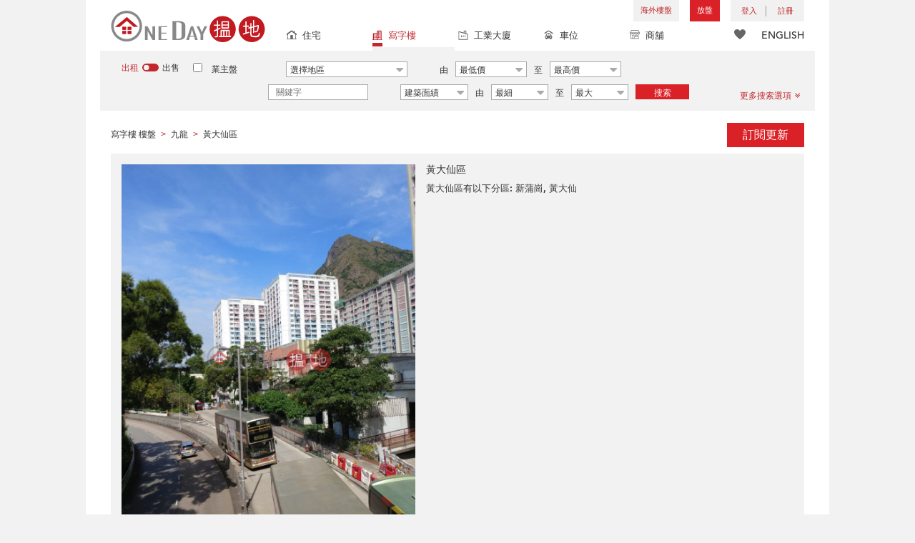

--- FILE ---
content_type: text/html; charset=UTF-8
request_url: https://www.oneday.com.hk/zh_HK/hk/district/wong-tai-sin-district/commercial/1/
body_size: 28477
content:
<!DOCTYPE html>
<html>
    <head>
    <title>香港黃大仙區寫字樓樓盤買賣及出租大廈（1）</title>
<meta name="title" content="香港黃大仙區寫字樓樓盤買賣及出租大廈（1）"><meta name="keywords" content="香港,黃大仙區,Wong Tai Sin District,黃大仙區,寫字樓,買賣及出租,樓盤,Oneday,搵地,黃大仙區 樓盤,黃大仙區 買賣及出租  樓盤,寫字樓 樓盤,九龍,黃大仙區"><meta name="description" content="搜尋買賣及租盤香港黃大仙區（Wong Tai Sin District）寫字樓買賣及出租樓盤及大廈第1頁Oneday《搵地》"><meta name="geo.placename" content="黃大仙區"><meta name="geo.region" content="HK"><meta content="香港黃大仙區寫字樓樓盤買賣及出租大廈（1）" property="og:title"><meta content="https://www.oneday.com.hk/zh_HK/hk/district/wong-tai-sin-district/commercial/1/" property="og:url"><meta content="香港搵樓|租樓|二手盤|買樓|搵地" property="og:site_name"><meta content="搜尋買賣及租盤香港黃大仙區（Wong Tai Sin District）寫字樓買賣及出租樓盤及大廈第1頁Oneday《搵地》" property="og:description"><meta http-equiv="Content-Type" content="text/html; charset=UTF-8"><meta name="HandheldFriendly" content="true"><meta name="robots" content="index,follow"><meta http-equiv="Cache-Control" content="no-cache"><meta http-equiv="Pragma" content="no-cache"><meta name="revisit-after" content="30 days">    <meta content="width=device-width, initial-scale=1.0, minimum-scale=1.0, maximum-scale=1.0,user-scalable=no" name="viewport" id="viewport">
<link rel="canonical" href="https://www.oneday.com.hk/zh_HK/hk/district/wong-tai-sin-district/commercial/1/" /><link rel="alternate" hreflang="zh-Hant" href="https://www.oneday.com.hk/zh_HK/hk/district/wong-tai-sin-district/commercial/1/" /><link rel="alternate" hreflang="en" href="https://www.oneday.com.hk/en_US/hk/district/wong-tai-sin-district/commercial/1/" /><!--OneDay Hong Kong 搵地 Favicons--><link rel="icon" type="image/svg+xml" href="https://c.oneday.com.hk/tpl/default/html5/assets/images/favicon.svg"><link rel="shortcut icon" href="https://c.oneday.com.hk/tpl/default/html5/assets/images/favicon.png"><link rel="alternate icon" href="https://c.oneday.com.hk/tpl/default/html5/assets/images/favicon.ico"><link rel="apple-touch-icon" href="https://c.oneday.com.hk/tpl/default/html5/assets/images/apple-touch-icon.png" /><link rel="apple-touch-icon" sizes="72x72" href="https://c.oneday.com.hk/tpl/default/html5/assets/images/apple-touch-icon-72x72.png" /><link rel="apple-touch-icon" sizes="114x114" href="https://c.oneday.com.hk/tpl/default/html5/assets/images/apple-touch-icon-114x114.png" />
<script> var HD_RESPONSE_STATUS = {}; HD_RESPONSE_STATUS.API_SUCCESS = 200; HD_RESPONSE_STATUS.API_ERROR_VALIDATING = 400; HD_RESPONSE_STATUS.API_ERROR_UNAUTHORIZED = 401; HD_RESPONSE_STATUS.API_ERROR_FORBIDDEN = 403; HD_RESPONSE_STATUS.API_ERROR = 404; HD_RESPONSE_STATUS.API_ACCESS_TOKEN_EXPIRED = 440; HD_RESPONSE_STATUS.API_REFRESH_TOKEN_EXPIRED = 441; HD_RESPONSE_STATUS.API_RELOGIN = 442; HD_RESPONSE_STATUS.API_REDIRECT = 301; </script>
<script src="https://c.oneday.com.hk/tpl/default/html5/src/lib/require-jquery.js"></script><link rel="preload" as="style" href="https://c.oneday.com.hk/css/oneday_area_district.css" />
<link rel="stylesheet" href="https://c.oneday.com.hk/css/oneday_area_district.css" />
    </head>
    <body id="noCoverStyle" class="oneday_area_district lang_zh" data-module="oneday_area_district"><noscript><iframe src="https://www.googletagmanager.com/ns.html?id=GTM-MK2M4KS" height="0" width="0" style="display:none;visibility:hidden"></iframe></noscript>
<div class="wrapper"><header id="header" class="notLogged"><div id="mobile_install_box"></div><div class="header_navbar_mobile"><a title="搵地(OneDay)香港住宅樓盤地產網" href="/zh_HK/residential/" class="logo_mobile">
                            <img width="146" height="30" alt="搵地(OneDay)香港住宅樓盤地產網" src="https://c.oneday.com.hk/tpl/default/html5/assets/images/logo.svg" />
                        </a><button type="button" class="navbar-toggle">
                                <div id="navbar-hamburger">
                                    <span class="sr-only">Toggle navigation</span>
                                    <span class="icon-bar"></span>
                                    <span class="icon-bar"></span>
                                    <span class="icon-bar"></span>
                                </div>
                                <div id="navbar-close" style="display: none;">
                                  <span class="glyphicon glyphicon-remove icon-close"></span>
                                </div>
                            </button>
                        <i class="fa fa-search navbar-search" aria-hidden="true"></i>
                        <span class="mobile-search-text-zh_HK">搜索香港樓盤</span>
                    </div>
                    <div id="header_container" class="container">
                                <div class="logo">
                                    <a title="搵地(OneDay)香港住宅樓盤地產網" href="/zh_HK/residential/"><img width="216" height="44" src="https://c.oneday.com.hk/tpl/default/html5/assets/images/logo.svg" alt="搵地(OneDay)香港住宅樓盤地產網" /></a> 
                                </div>
                                <div class="rightdiv">
                                    <div class="toplink">
                                        <!-- Hong Kong estate agents login 香港樓盤地產代理及用戶登入--><div class="topLink_notlogin clearfix">
                                <div class="overseas-link"><a class="add-button" href="/zh_HK/overseas/">海外樓盤</a></div><div class="addlisting">
                                <a title="香港免費放盤" class="add-button" href="javascript:void(0)">放盤</a>
                                <div class="add-as">
                                    <a class="agent action_popup" href="javascript:void(0)" data-url="/zh_HK/login/agent/?redirect=%2Fzh_HK%2Flistings%2Fadd%2F">地產代理身份</a>
                                    <a class="landlord action_popup" href="javascript:void(0)" data-url="/zh_HK/login/user/?redirect=%2Fzh_HK%2Flistings%2Fadd%2F">業主身份</a>
                                </div>
                            </div><div class="accounts">
                                    <div class="account-login">
                                        <a class="link-login" href="javascript:void(0)">
                                            <span>登入</span>
                                        </a>
                                        <div class="signin-as">
                                            <a class="agent" href="/zh_HK/login/agent/">地產代理身份</a>
                                            <a class="landlord" href="/zh_HK/login/user/">業主身份</a>
                                        </div>
                                    </div>
                                    <div class="account-signup">
                                        <a class="link-signup" href="javascript:void(0)"><span>註冊</span></a>
                                        <div class="signup-as">
                                            <a class="agent" href="/zh_HK/register/agent/">地產代理身份</a>
                                            <a class="landlord" href="/zh_HK/register/user/">業主身份</a>
                                        </div>
                                    </div><!--account-signup-->
                                </div>
                            </div><!--topLink_notlogin-->
                                    </div>
                                </div><!--rightdiv sales & rental -->
                                <div class="icon_links">
                                    <span class="icons">
                                        <span class="icon-like"><a href="/zh_HK/shortlists/view/"><i></i><span class="number"></span></a></span>
                                    </span>
                                    <span class="language"><a href="/en_US/hk/district/wong-tai-sin-district/commercial/1/">ENGLISH</a></span>
                                </div><!--icon_links -->
                                <div class="property_links">
                                    <nav class="navbar">
                                        <div id="hd-navbar-collapse">
                                            <input type="hidden" name="property_type" value="commercial" />
                                            <ul><li><ul class="residential"><li><a href="/zh_HK/residential/"><i></i>住宅</a></li><li class="sub"><a href="/zh_HK/residential/hong-kong-to-rent/">出租</a></li><li  class="sub"><span></span></li><li  class="sub"><a href="/zh_HK/residential/hong-kong-to-buy/">出售</a></li></ul></li><li class="active"><ul class="commercial"><li><a href="/zh_HK/commercial/"><i></i>寫字樓</a></li><li class="sub"><a href="/zh_HK/commercial/hong-kong-to-rent/">出租</a></li><li  class="sub"><span></span></li><li  class="sub"><a href="/zh_HK/commercial/hong-kong-to-buy/">出售</a></li></ul></li><li><ul class="industrial"><li><a href="/zh_HK/industrial/"><i></i>工業大廈</a></li><li class="sub"><a href="/zh_HK/industrial/hong-kong-to-rent/">出租</a></li><li  class="sub"><span></span></li><li  class="sub"><a href="/zh_HK/industrial/hong-kong-to-buy/">出售</a></li></ul></li><li><ul class="carpark"><li><a href="/zh_HK/carpark/"><i></i>車位</a></li><li class="sub"><a href="/zh_HK/carpark/hong-kong-to-rent/">出租</a></li><li  class="sub"><span></span></li><li  class="sub"><a href="/zh_HK/carpark/hong-kong-to-buy/">出售</a></li></ul></li><li><ul class="retail"><li><a href="/zh_HK/retail/"><i></i>商舖</a></li><li class="sub"><a href="/zh_HK/retail/hong-kong-to-rent/">出租</a></li><li  class="sub"><span></span></li><li  class="sub"><a href="/zh_HK/retail/hong-kong-to-buy/">出售</a></li></ul></li></ul>
                                        </div><!--navbar-collapse-->
                                    </nav>
                                </div><!--property_links-->
                    </div><!--container--><script>try{(function(){var linkInstall="",linkOpen="https://www.oneday.com.hk/u?country_code=HK",boxCls="",userAgent = navigator.userAgent.toLowerCase(); if(userAgent.indexOf("android") != -1){linkInstall = "https://www.oneday.com.hk/rx/3004/r/ ";boxCls = "header_navbar_mobile_app_android";}else if(userAgent.indexOf("iphone") != -1 || userAgent.indexOf("ipad") != -1){linkInstall = "https://www.oneday.com.hk/rx/3004/l/";boxCls = "header_navbar_mobile_app_"+(userAgent.indexOf("iphone") != -1?"iphone":"ipad");}if(linkInstall){document.getElementById("mobile_install_box").innerHTML = `<div class="header_navbar_mobile_app ${boxCls}" style="display:block;"><div><a href="#" class="closeApp">X</a><img height="38" width="38" src="[data-uri]""><span><strong>搵地 (OneDay) App</strong>香港搵樓</span><a class="link" href="${linkInstall}" target="_blank">安裝</a><a class="link" href="${linkOpen}" target="_blank">開啟</a></div></div>`;}})() }catch(err){}</script></header><script>var actionPopupData = {"link_selector":".action_popup,.action-link.pop-up"};</script><script>var actionPopupMsg = {"popTitle":"\u96e2\u958b\u9801\u9762\uff1f","popContent":"\u4f60\u9084\u6c92\u6709\u5b8c\u6210\u8981\u63d0\u4ea4\u7684\u5167\u5bb9\uff0c\u4f60\u60f3\u6c92\u6709\u5b8c\u6210\u5c31\u96e2\u958b\u55ce\uff1f","leaveText":"\u96e2\u958b\u6b64\u9801\u9762","stayText":"\u505c\u7559\u5728\u6b64\u9801\u9762"};</script><script>window.copyStartText="\u539f\u6587\u7db2\u5740\uff1a";</script><div id="search_toolbar" class="st_default"><div id="search_toolbar_default"><div class="search_options">
                            <div class="property_choice">
                    <ul>
                        <li><a class="residential" href="/zh_HK/residential/"><i></i>住宅</a></li>
                        <li class="active"><a class="commercial" href="/zh_HK/commercial/"><i></i>寫字樓</a></li>
                        <li><a class="industrial" href="/zh_HK/industrial/"><i></i>工業大廈</a></li>
                        <li><a class="carpark" href="/zh_HK/carpark/"><i></i>車位</a></li>
                        <li><a class="retail" href="/zh_HK/retail/"><i></i>商舖</a></li>
                    </ul>
                </div>
                            <div class="buy_rent search_column" data-value="rent">
                                <span data-value="rent" class="active">出租</span><i></i><span data-value="buy">出售</span>
                                <input type="hidden" name="sale_type" value="rent" />
                            </div>
                        <div class="landlord_listing_option"><input type="checkbox" name="landlord_listing" value="1" > <label>業主盤</label></div>
                        <div class="main_option commercial">
                            <div class="main_option_rent">
                                <div class="single_option district">
                                    <div class="search_input district_part">
                                        <select name="district" id="search_district" style="display:none;"></select>
                                        <span class="select_text"><span data-default-text="選擇地區">選擇地區</span><i class="fa fa-sort-desc" aria-hidden="true"></i></span>
                                        <div class="error" style="display:none;">請選擇一個地區</div>
                                    </div><!--district_part-->              </div><!--single_option-->
                                <div class="single_option single_option_index_1"><div class="search_input"><label>由</label><div class="select_wrap rent_min_price"><span class="select_text"><span></span><i class="fa fa-sort-desc" aria-hidden="true"></i></span><select class="select_box" name="rent_min_price"><option value="0">最低價</option><option value="2500">2,500</option><option value="5000">5,000</option><option value="7500">7,500</option><option value="10000">10,000</option><option value="12500">12,500</option><option value="15000">15,000</option><option value="20000">20,000</option><option value="25000">25,000</option><option value="30000">30,000</option><option value="35000">35,000</option><option value="40000">40,000</option><option value="45000">45,000</option><option value="50000">50,000</option><option value="55000">55,000</option><option value="60000">60,000</option><option value="80000">80,000</option><option value="100000">100,000</option><option value="200000">200,000</option></select></div><!--select_wrap--><label>至</label><div class="select_wrap rent_max_price"><span class="select_text"><span></span><i class="fa fa-sort-desc" aria-hidden="true"></i></span><select class="select_box" name="rent_max_price"><option value="0">最高價</option><option value="2500">2,500</option><option value="5000">5,000</option><option value="7500">7,500</option><option value="10000">10,000</option><option value="12500">12,500</option><option value="15000">15,000</option><option value="20000">20,000</option><option value="25000">25,000</option><option value="30000">30,000</option><option value="35000">35,000</option><option value="40000">40,000</option><option value="45000">45,000</option><option value="50000">50,000</option><option value="55000">55,000</option><option value="60000">60,000</option><option value="80000">80,000</option><option value="100000">100,000</option><option value="200000">200,000</option><option value="300000">300,000</option><option value="400000">400,000</option><option value="500000">500,000</option><option value="750000">750,000</option><option value="1000000">100萬</option></select></div><!--select_wrap--></div><!--search_input--></div><!--single_option--><div class="single_option single_option_index_2"><div class="search_input"><label>由</label><div class="select_wrap buy_min_price"><span class="select_text"><span></span><i class="fa fa-sort-desc" aria-hidden="true"></i></span><select class="select_box" name="buy_min_price"><option value="0">最低價</option><option value="2000000">2,000,000</option><option value="3000000">3,000,000</option><option value="4000000">4,000,000</option><option value="5000000">5,000,000</option><option value="6000000">6,000,000</option><option value="7000000">7,000,000</option><option value="8000000">8,000,000</option><option value="9000000">9,000,000</option><option value="10000000">10,000,000</option><option value="20000000">20,000,000</option><option value="30000000">30,000,000</option><option value="50000000">50,000,000</option><option value="75000000">75,000,000</option><option value="100000000">100,000,000</option></select></div><!--select_wrap--><label>至</label><div class="select_wrap buy_max_price"><span class="select_text"><span></span><i class="fa fa-sort-desc" aria-hidden="true"></i></span><select class="select_box" name="buy_max_price"><option value="0">最高價</option><option value="2000000">2,000,000</option><option value="3000000">3,000,000</option><option value="4000000">4,000,000</option><option value="5000000">5,000,000</option><option value="6000000">6,000,000</option><option value="7000000">7,000,000</option><option value="8000000">8,000,000</option><option value="9000000">9,000,000</option><option value="10000000">10,000,000</option><option value="20000000">20,000,000</option><option value="30000000">30,000,000</option><option value="50000000">50,000,000</option><option value="75000000">75,000,000</option><option value="100000000">100,000,000</option><option value="200000000">200,000,000</option></select></div><!--select_wrap--></div><!--search_input--></div><!--single_option--><div class="single_option single_option_index_3"><div class="search_input"><input type="text" name="keywords" placeholder="關鍵字" value="" /></div><!--search_input--></div><!--single_option--><div class="single_option single_option_index_4"><div class="search_input"><div class="select_wrap size_type"><span class="select_text"><span></span><i class="fa fa-sort-desc" aria-hidden="true"></i></span><select class="select_box" name="size_type"><option value="">任何</option><option value="gross_size" selected>建築面績</option><option value="saleable_area">實用面積</option></select></div><!--select_wrap--><label>由</label><div class="select_wrap min_size"><span class="select_text"><span></span><i class="fa fa-sort-desc" aria-hidden="true"></i></span><select class="select_box" name="min_size"><option value="0">最細</option><option value="200">200</option><option value="400">400</option><option value="600">600</option><option value="800">800</option><option value="1000">1,000</option><option value="1200">1,200</option><option value="1400">1,400</option><option value="1600">1,600</option><option value="1800">1,800</option><option value="2000">2,000</option><option value="2500">2,500</option><option value="3000">3,000</option><option value="4000">4,000</option><option value="5000">5,000</option><option value="10000">10,000</option><option value="15000">15,000</option><option value="20000">20,000</option><option value="30000">30,000</option></select></div><!--select_wrap--><label>至</label><div class="select_wrap max_size"><span class="select_text"><span></span><i class="fa fa-sort-desc" aria-hidden="true"></i></span><select class="select_box" name="max_size"><option value="0">最大</option><option value="200">200</option><option value="400">400</option><option value="600">600</option><option value="800">800</option><option value="1000">1,000</option><option value="1200">1,200</option><option value="1400">1,400</option><option value="1600">1,600</option><option value="1800">1,800</option><option value="2000">2,000</option><option value="2500">2,500</option><option value="3000">3,000</option><option value="4000">4,000</option><option value="5000">5,000</option><option value="10000">10,000</option><option value="15000">15,000</option><option value="20000">20,000</option><option value="30000">30,000</option></select></div><!--select_wrap--></div><!--search_input--></div><!--single_option-->
                                <div class="single_option btn_search"><a href="javascript:void(0)" data-url="/zh_HK/search/results/">搜索</a></div>
                                <div class="single_option btn_cancel">
                                    <a href="javascript:void(0)">
                                        <span class="fa fa-times"></span>
                                    </a>
                                </div>
                                <div class="single_option filter" data-type="rent">
                                    <a href="javascript:void(0)">更多搜索選項<span class="number"></span><i class="fa fa-angle-double-down" aria-hidden="true"></i></a>
                                </div>
                            </div><!--main_option_rent-->
                        </div><!--main_option-->
                </div><!-- search_options ; Hong Kong property 香港房地產 --><script type="text/html" id="tmpl-search-sign-up">
                    <div class="modal fade" id="search-sign-up" tabindex="-1" role="dialog" aria-labelledby="myModalLabel" aria-hidden="true">
                            <div class="modal-dialog">
                                    <div class="modal-content">
                                            <div class="modal-header">
                                                    <button type="button" class="close" data-dismiss="modal" aria-hidden="true">
                                                            &times;
                                                    </button>
                                                    <h4 class="modal-title" id="myModalLabel">
                                                            保存您的搜索，註冊和獲取更新
                                                    </h4>
                                            </div>
                                            <div class="modal-body">
                                                    <form id="sign-up-form" action="/r/response/oneday/searchpref/signup/" method="post">
                                                        <input type="hidden" name="t" value="eyJ0eXAiOiJKV1QiLCJhbGciOiJIUzUxMiJ9.eyJzdCI6MTc2ODk4NDQyMCwiZmkiOjE3NjkwNzA4MjAsImlwIjoiMTAzLjE1Ny4yOC4xMjQiLCJsbyI6Ind3dyJ9.kMJy2iwr20zzAlaehclol3-67gQ11dORc-lYDtnx2pZrZYztYx2uJp7xUcY9o0z_rjXa75zdfvctSgzF9oSDiA" />
                                                        <div class="form-group email">
                                                            <label for="search-sign-up-email">顯示我正在尋找的樓盤</label>
                                                            <input type="email" class="form-control" name="email_address" id="email_address" placeholder="電郵地址" data-message="郵件地址無效" />
                                                        </div>
                                                        <div class="form-group submit">
                                                            <button type="submit" name="getresult" value="獲取結果">獲取結果</button>
                                                        </div>
                                                        <!--
                                                        <div class="form-group block-text">
                                                            <p>或</p>
                                                        </div>
                                                        <div class="form-group facebook">
                                                            <a href="" class="sign-up-facebook">Sign up width facebook</a>
                                                        </div>-->
                                                        <div class="form-group">
                                                            <p class="terms-privacy">註冊即表示您同意我們的<br /><a href="/zh_HK/info/terms/" target="_blank">條款和條件</a>＆<a href="/zh_HK/info/privacy/" target="_blank">隱私政策</a></p>
                                                        </div>
                                                    </form>
                                            </div>
                                    </div><!-- .modal-content -->
                            </div><!-- .modal-dialog -->
                    </div><!-- .model -->
                </script><div id="district_div">
                            <div class="district_inner">
                                <div class="district_div_regions">
                                    <ul><li data-value="2">香港島</li><li data-value="3">九龍</li><li data-value="4">新界</li></ul>
                                </div>
                                <div class="district_div_list">
                                    <div class="content"><ul class="cols region-2" id="region-2"><li class="col_index col_index1"><ul><li class="district_title"><label><input type="radio" name="district" value="5" />中區</label></li><li class="col"><label>中環</label></li><li class="col"><label>金鐘</label></li><li class="col"><label>蘇豪區</label></li></ul><ul><li class="district_title"><label><input type="radio" name="district" value="6" />柴灣區</label></li><li class="col"><label>柴灣</label></li><li class="col"><label>小西灣</label></li></ul><ul><li class="district_title"><label><input type="radio" name="district" value="7" />東區</label></li><li class="col"><label>太古</label></li><li class="col"><label>北角</label></li><li class="col"><label>鰂魚涌</label></li><li class="col"><label>筲箕灣</label></li><li class="col"><label>炮台山</label></li><li class="col"><label>天后</label></li><li class="col"><label>西灣河</label></li></ul></li><li class="col_index col_index2"><ul><li class="district_title"><label><input type="radio" name="district" value="8" />南區</label></li><li class="col"><label>香港仔</label></li><li class="col"><label>鴨脷洲</label></li><li class="col"><label>田灣</label></li><li class="col"><label>黃竹坑</label></li><li class="col"><label>數碼港</label></li></ul></li><li class="col_index col_index3"><ul><li class="district_title"><label><input type="radio" name="district" value="9" />西區</label></li><li class="col"><label>堅尼地城</label></li><li class="col"><label>西營盤</label></li><li class="col"><label>上環</label></li><li class="col"><label>石塘咀</label></li></ul></li><li class="col_index col_index4"><ul><li class="district_title"><label><input type="radio" name="district" value="10" />灣仔區</label></li><li class="col"><label>銅鑼灣</label></li><li class="col"><label>灣仔</label></li></ul></li></ul><ul class="cols region-3" id="region-3"><li class="col_index col_index1"><ul><li class="district_title"><label><input type="radio" name="district" value="11" />長沙灣</label></li><li class="col"><label>長沙灣</label></li><li class="col"><label>深水埗</label></li><li class="col"><label>荔枝角</label></li><li class="col"><label>石硤尾</label></li></ul><ul><li class="district_title"><label><input type="radio" name="district" value="12" />九龍城</label></li><li class="col"><label>土瓜灣</label></li><li class="col"><label>紅磡</label></li><li class="col"><label>九龍城</label></li></ul></li><li class="col_index col_index2"><ul><li class="district_title"><label><input type="radio" name="district" value="13" />觀塘區</label></li><li class="col"><label>九龍灣</label></li><li class="col"><label>觀塘</label></li><li class="col"><label>油塘</label></li><li class="col"><label>牛頭角</label></li><li class="col"><label>藍田</label></li></ul></li><li class="col_index col_index3"><ul><li class="district_title"><label><input type="radio" name="district" value="16" />油尖旺</label></li><li class="col"><label>大角咀</label></li><li class="col"><label>旺角</label></li><li class="col"><label>尖沙咀</label></li><li class="col"><label>佐敦</label></li><li class="col"><label>油麻地</label></li><li class="col"><label>太子</label></li><li class="col"><label>尖東</label></li><li class="col"><label>西九龍</label></li></ul></li><li class="col_index col_index4"><ul><li class="district_title"><label><input type="radio" name="district" value="1233" />黃大仙區</label></li><li class="col"><label>鑽石山</label></li><li class="col"><label>新蒲崗</label></li><li class="col"><label>黃大仙</label></li></ul></li></ul><ul class="cols region-4" id="region-4"><li class="col_index col_index1"><ul><li class="district_title"><label><input type="radio" name="district" value="18" />葵青</label></li><li class="col"><label>青衣</label></li><li class="col"><label>葵涌</label></li><li class="col"><label>葵芳</label></li><li class="col"><label>大窩口</label></li></ul><ul><li class="district_title"><label><input type="radio" name="district" value="20" />沙田</label></li><li class="col"><label>大圍</label></li><li class="col"><label>火炭</label></li><li class="col"><label>石門</label></li><li class="col"><label>沙田</label></li></ul></li><li class="col_index col_index2"><ul><li class="district_title"><label><input type="radio" name="district" value="21" />大埔區</label></li><li class="col"><label>大埔</label></li><li class="col"><label>科學園</label></li></ul></li><li class="col_index col_index3"><ul><li class="district_title"><label><input type="radio" name="district" value="22" />荃灣</label></li><li class="col"><label>荃灣西</label></li><li class="col"><label>荃灣東</label></li></ul><ul><li class="district_title"><label><input type="radio" name="district" value="23" />屯門</label></li><li class="col"><label>屯門</label></li></ul></li><li class="col_index col_index4"><ul><li class="district_title"><label><input type="radio" name="district" value="24" />元朗</label></li><li class="col"><label>落馬洲</label></li><li class="col"><label>元朗</label></li></ul><ul><li class="district_title"><label><input type="radio" name="district" value="26" />上水</label></li><li class="col"><label>上水</label></li></ul><ul><li class="district_title"><label><input type="radio" name="district" value="1520" />西貢</label></li><li class="col"><label>將軍澳</label></li></ul></li></ul></div><!--content-->
                    </div><!--district_div_list-->
                </div><!--district_inner-->
                        </div><!--district_div--><div id="sub_district_div">
                            <div class="content"><ul data-district="5" data-region="2"><li class="col"><label><input type="checkbox" name="sub_district[]" value="263" checked />中環</label></li><li class="col"><label><input type="checkbox" name="sub_district[]" value="264" checked />金鐘</label></li><li class="col"><label><input type="checkbox" name="sub_district[]" value="2684" checked />蘇豪區</label></li></ul><ul data-district="6" data-region="2"><li class="col"><label><input type="checkbox" name="sub_district[]" value="31" checked />柴灣</label></li><li class="col"><label><input type="checkbox" name="sub_district[]" value="38" checked />小西灣</label></li></ul><ul data-district="7" data-region="2"><li class="col"><label><input type="checkbox" name="sub_district[]" value="47" checked />太古</label></li><li class="col"><label><input type="checkbox" name="sub_district[]" value="48" checked />北角</label></li><li class="col"><label><input type="checkbox" name="sub_district[]" value="49" checked />鰂魚涌</label></li><li class="col"><label><input type="checkbox" name="sub_district[]" value="50" checked />筲箕灣</label></li><li class="col"><label><input type="checkbox" name="sub_district[]" value="51" checked />炮台山</label></li><li class="col"><label><input type="checkbox" name="sub_district[]" value="52" checked />天后</label></li><li class="col"><label><input type="checkbox" name="sub_district[]" value="996" checked />西灣河</label></li></ul><ul data-district="8" data-region="2"><li class="col"><label><input type="checkbox" name="sub_district[]" value="129" checked />香港仔</label></li><li class="col"><label><input type="checkbox" name="sub_district[]" value="130" checked />鴨脷洲</label></li><li class="col"><label><input type="checkbox" name="sub_district[]" value="131" checked />田灣</label></li><li class="col"><label><input type="checkbox" name="sub_district[]" value="132" checked />黃竹坑</label></li><li class="col"><label><input type="checkbox" name="sub_district[]" value="1055" checked />數碼港</label></li></ul><ul data-district="9" data-region="2"><li class="col"><label><input type="checkbox" name="sub_district[]" value="260" checked />堅尼地城</label></li><li class="col"><label><input type="checkbox" name="sub_district[]" value="261" checked />西營盤</label></li><li class="col"><label><input type="checkbox" name="sub_district[]" value="262" checked />上環</label></li><li class="col"><label><input type="checkbox" name="sub_district[]" value="1012" checked />石塘咀</label></li></ul><ul data-district="10" data-region="2"><li class="col"><label><input type="checkbox" name="sub_district[]" value="152" checked />銅鑼灣</label></li><li class="col"><label><input type="checkbox" name="sub_district[]" value="153" checked />灣仔</label></li></ul><ul data-district="11" data-region="3"><li class="col"><label><input type="checkbox" name="sub_district[]" value="370" />長沙灣</label></li><li class="col"><label><input type="checkbox" name="sub_district[]" value="371" />深水埗</label></li><li class="col"><label><input type="checkbox" name="sub_district[]" value="1208" />荔枝角</label></li><li class="col"><label><input type="checkbox" name="sub_district[]" value="1376" />石硤尾</label></li></ul><ul data-district="12" data-region="3"><li class="col"><label><input type="checkbox" name="sub_district[]" value="391" />土瓜灣</label></li><li class="col"><label><input type="checkbox" name="sub_district[]" value="392" />紅磡</label></li><li class="col"><label><input type="checkbox" name="sub_district[]" value="1285" />九龍城</label></li></ul><ul data-district="13" data-region="3"><li class="col"><label><input type="checkbox" name="sub_district[]" value="410" />九龍灣</label></li><li class="col"><label><input type="checkbox" name="sub_district[]" value="411" />觀塘</label></li><li class="col"><label><input type="checkbox" name="sub_district[]" value="412" />油塘</label></li><li class="col"><label><input type="checkbox" name="sub_district[]" value="1092" />牛頭角</label></li><li class="col"><label><input type="checkbox" name="sub_district[]" value="1185" />藍田</label></li></ul><ul data-district="16" data-region="3"><li class="col"><label><input type="checkbox" name="sub_district[]" value="465" />大角咀</label></li><li class="col"><label><input type="checkbox" name="sub_district[]" value="466" />旺角</label></li><li class="col"><label><input type="checkbox" name="sub_district[]" value="467" />尖沙咀</label></li><li class="col"><label><input type="checkbox" name="sub_district[]" value="468" />佐敦</label></li><li class="col"><label><input type="checkbox" name="sub_district[]" value="469" />油麻地</label></li><li class="col"><label><input type="checkbox" name="sub_district[]" value="2306" />太子</label></li><li class="col"><label><input type="checkbox" name="sub_district[]" value="2308" />尖東</label></li><li class="col"><label><input type="checkbox" name="sub_district[]" value="2309" />西九龍</label></li></ul><ul data-district="1233" data-region="3"><li class="col"><label><input type="checkbox" name="sub_district[]" value="1246" />鑽石山</label></li><li class="col"><label><input type="checkbox" name="sub_district[]" value="1254" />新蒲崗</label></li><li class="col"><label><input type="checkbox" name="sub_district[]" value="1277" />黃大仙</label></li></ul><ul data-district="18" data-region="4"><li class="col"><label><input type="checkbox" name="sub_district[]" value="567" />青衣</label></li><li class="col"><label><input type="checkbox" name="sub_district[]" value="570" />葵涌</label></li><li class="col"><label><input type="checkbox" name="sub_district[]" value="572" />葵芳</label></li><li class="col"><label><input type="checkbox" name="sub_district[]" value="2346" />大窩口</label></li></ul><ul data-district="20" data-region="4"><li class="col"><label><input type="checkbox" name="sub_district[]" value="642" />大圍</label></li><li class="col"><label><input type="checkbox" name="sub_district[]" value="643" />火炭</label></li><li class="col"><label><input type="checkbox" name="sub_district[]" value="644" />石門</label></li><li class="col"><label><input type="checkbox" name="sub_district[]" value="645" />沙田</label></li></ul><ul data-district="21" data-region="4"><li class="col"><label><input type="checkbox" name="sub_district[]" value="667" />大埔</label></li><li class="col"><label><input type="checkbox" name="sub_district[]" value="1533" />科學園</label></li></ul><ul data-district="22" data-region="4"><li class="col"><label><input type="checkbox" name="sub_district[]" value="671" />荃灣西</label></li><li class="col"><label><input type="checkbox" name="sub_district[]" value="672" />荃灣東</label></li></ul><ul data-district="23" data-region="4"><li class="col"><label><input type="checkbox" name="sub_district[]" value="708" />屯門</label></li></ul><ul data-district="24" data-region="4"><li class="col"><label><input type="checkbox" name="sub_district[]" value="25" />落馬洲</label></li><li class="col"><label><input type="checkbox" name="sub_district[]" value="730" />元朗</label></li></ul><ul data-district="26" data-region="4"><li class="col"><label><input type="checkbox" name="sub_district[]" value="745" />上水</label></li></ul><ul data-district="1520" data-region="4"><li class="col"><label><input type="checkbox" name="sub_district[]" value="1636" />將軍澳</label></li></ul><button class="submit">OK</button></div><!--content-->
                        </div><!--sub_district_div--><script>var selectDistrictMessage = {"All":"\u5168\u90e8","Areas":"\u5340\u57df"};</script><div id="filter_div"><div class="filter_title">更多搜索過濾</div>
                    <div class="filter_detail">
                        <div class="filter_inner">
                            <div class="select_controls">
                                <div>
                                    <select name="property_type_commercial"><option value="">樓盤類型</option><option value="">任何種類</option></select>
                                
                                </div><div>
                                    <select name="added_to_site"><option value="">最近更新</option><option value="">任何時間</option><option value="1">最近24小時</option><option value="3">最近3日</option><option value="7">最近7日</option><option value="14">最近14日</option></select>
                                
                                </div><div>
                                    <select name="build_age"><option value="">樓齡</option><option value="">無限</option><option value="1,5">1-5年</option><option value="5,10">6-10年</option><option value="10,15">11-15年</option><option value="15,20">16-20年</option><option value="20,30">21-30年</option><option value="30,">30年以上</option></select>
                                
                                </div><div>
                                    <select name="floor_zone"><option value="">樓層</option><option value="">任何樓層</option><option value="Very High">極高層</option><option value="High">高層</option><option value="Middle">中層</option><option value="Low">低層</option><option value="Very Low">極低層</option><option value="Ground Floor">地下</option><option value="Basement">地庫</option><option value="Whole Building">全棟大廈</option><option value="Unknown">未知</option></select>
                                
                                </div><div>
                                    <select name="toilet"><option value="">洗手間</option><option value="">任何種類</option></select>
                                
                                </div><div>
                                    <select name="decoration"><option value="">裝修</option><option value="">不限</option><option value="Fully Fitted">全面裝修</option><option value="Partially Fitted">簡單裝修</option><option value="Fully Furnished">全部家具</option></select>
                                
                                </div>
                            </div>
                            <div class="checkbox_list">
                                <div class="checkbox_col">
                                    <span>景觀</span>
                                    <ul><li><label><input type="checkbox" name="building_views[]" value="Open View">開揚景</label></li><li><label><input type="checkbox" name="building_views[]" value="Garden View">園景</label></li><li><label><input type="checkbox" name="building_views[]" value="Green View">山景</label></li><li><label><input type="checkbox" name="building_views[]" value="Harbour View">海港景</label></li><li><label><input type="checkbox" name="building_views[]" value="Sea View">海景</label></li><li><label><input type="checkbox" name="building_views[]" value="City View">城市景</label></li><li><label><input type="checkbox" name="building_views[]" value="Building View">樓景</label></li><li><label><input type="checkbox" name="building_views[]" value="Race Course">跑馬場</label></li></ul>
                            
                            </div><div class="checkbox_col">
                                    <span>包含</span>
                                    <ul><li><label><input type="checkbox" name="listing_commercial_features[]" value="Balcony">露台</label></li><li><label><input type="checkbox" name="listing_commercial_features[]" value="Terrace">平台</label></li><li><label><input type="checkbox" name="listing_commercial_features[]" value="Garden">花園</label></li><li><label><input type="checkbox" name="listing_commercial_features[]" value="Car Park">停車場</label></li><li><label><input type="checkbox" name="listing_commercial_features[]" value="Roof top">屋頂</label></li><li><label><input type="checkbox" name="listing_commercial_features[]" value="Newly Renov.">新裝修</label></li><li><label><input type="checkbox" name="listing_commercial_features[]" value="Partly Furnished">部份家具</label></li><li><label><input type="checkbox" name="listing_commercial_features[]" value="Fully Furnished">全部家具</label></li><li><label><input type="checkbox" name="listing_commercial_features[]" value="Bare Shell">冇間格</label></li><li><label><input type="checkbox" name="listing_commercial_features[]" value="Partly Renov.">部份翻新</label></li><li><label><input type="checkbox" name="listing_commercial_features[]" value="Fully Renov.">全面翻新</label></li><li><label><input type="checkbox" name="listing_commercial_features[]" value="False Ceiling">假天花</label></li><li><label><input type="checkbox" name="listing_commercial_features[]" value="24-hour Security">24小時安保</label></li><li><label><input type="checkbox" name="listing_commercial_features[]" value="Cleaning">清潔服務</label></li><li><label><input type="checkbox" name="listing_commercial_features[]" value="Concierge">保安服務</label></li><li><label><input type="checkbox" name="listing_commercial_features[]" value="Exclusive Club House">專屬會所</label></li><li><label><input type="checkbox" name="listing_commercial_features[]" value="Function Room">多功能房</label></li><li><label><input type="checkbox" name="listing_commercial_features[]" value="CCTV Monitoring">視頻監控</label></li><li><label><input type="checkbox" name="listing_commercial_features[]" value="Shopping Arcade">購物商場</label></li><li><label><input type="checkbox" name="listing_commercial_features[]" value="Facilities Maintenance">設施維護服務</label></li><li><label><input type="checkbox" name="listing_commercial_features[]" value="Private Toilet">獨立洗手間</label></li><li><label><input type="checkbox" name="listing_commercial_features[]" value="Split Air Conditioning">分體式冷氣</label></li><li><label><input type="checkbox" name="listing_commercial_features[]" value="Central Air Conditioning">中央冷氣</label></li></ul>
                            
                            </div>
                            </div><!--checkbox-list-->
                        </div>
                    </div><!--filter_detail-->
                    <div class="bottom_row">
                        <button class="cancel">取消</button>
                        <button class="apply">應用搜索過濾</button>
                    </div>
                </div><!--filter_div--></div><!--search_toolbar_default--></div><!--search_toolbar--><div id="odas_district"><div class="content_inner">
                            <ol class="top_breadcrumb" itemscope itemtype="http://schema.org/BreadcrumbList"><li itemprop="itemListElement" itemscope itemtype="http://schema.org/ListItem"><a itemtype="http://schema.org/Thing" itemprop="item" href="/zh_HK/buildingsindex/commercial/"><span itemprop="name">寫字樓 樓盤</span></a><meta itemprop="position" content="1" /><span class="gt">&gt;</span></li><li itemprop="itemListElement" itemscope itemtype="http://schema.org/ListItem"><a itemtype="http://schema.org/Thing" itemprop="item" href="/zh_HK/buildingsindex/commercial/"><span itemprop="name">九龍</span></a><meta itemprop="position" content="2" /><span class="gt">&gt;</span></li><li itemprop="itemListElement" itemscope itemtype="http://schema.org/ListItem"><a itemtype="http://schema.org/Thing" itemprop="item" href="/zh_HK/hk/district/wong-tai-sin-district/commercial/1/"><span itemprop="name">黃大仙區</span></a><meta itemprop="position" content="3" /></li></ol><!--top_breadcrumb-->
                            <div class="follow-block">
                               <button id="openFollowFormModal" type="button" class="btn-follow" data-toggle="modal" data-target="#followFormModal">訂閱更新</button>

                               <!-- Modal -->
                                  <div class="modal fade" id="followFormModal" role="dialog">
                                    <div class="modal-dialog modal-sm">
                                    
                                      <!-- Modal content-->
                                      <div class="modal-content">

                                        <div class="modal-body">
                                          <p>我想收到此位置的更新</p>
                                            <form>
                                                <input id="follow_ErAccessTokenExpired" type="hidden" value="訪問令牌已過期">
                                                <input id="follow_ErRefreshTokenExpired" type="hidden" value="更新令牌已過期">
                                                <input id="follow_TiFollowing" type="hidden" value="已訂閱">


                                                <input id="follower_token" type="hidden" value="eyJ0eXAiOiJKV1QiLCJhbGciOiJIUzUxMiJ9.eyJzdCI6MTc2ODk4NDQyMCwiZmkiOjE3NjkwNzA4MjAsImlwIjoiMTAzLjE1Ny4yOC4xMjQiLCJsbyI6Ind3dyJ9.kMJy2iwr20zzAlaehclol3-67gQ11dORc-lYDtnx2pZrZYztYx2uJp7xUcY9o0z_rjXa75zdfvctSgzF9oSDiA" />
                                                <input id="followed_ref_id" type="hidden" value="00000001233">

                                                <input id="follower_email" type="email" placeholder="電郵地址">
                                                
                                                <span class="follower_input_label">+852</span> <input id="follower_phone" type="text" placeholder="流動電話">
                                                
                                                <button id="get_notified" type="button" class="btn-get-notified">通知</button>
                                                <p id="follow_error"></p>
                                                <hr>
                                                <a href="javascript:checkLoginStatus();">
                                                    <img src="/usr/share/component/oneday/login/user/images/icon_login_with_facebook.jpg" class="fb_sign_in" alt="Facebook sign in" border="0">
                                                </a>
                                                <a href="https://accounts.google.com/o/oauth2/auth?response_type=code&access_type=offline&client_id=1016290652993-k426ac5utj3g3m79fmkt94kope3hu94d.apps.googleusercontent.com&redirect_uri=https%3A%2F%2Fwww.oneday.com.hk%2Fzh_HK%2Fgooglesignin%2Fuser%2F&state=[base64]&scope=https%3A%2F%2Fwww.googleapis.com%2Fauth%2Fuserinfo.email%20https%3A%2F%2Fwww.googleapis.com%2Fauth%2Fuserinfo.profile&approval_prompt=auto"><img src="/tpl/default/html5/assets/images/btn_google_signin.png" width="232" height="40"  border="0" alt="Google sign in"/></a>
                                            </form>
                                        </div>

                                      </div>
                                      
                                    </div>
                                  </div>

                            </div>
        <script>

            var loadFbLoginScript_isLoaded = false;

            function loadFbLoginScript(){

                if(loadFbLoginScript_isLoaded){
                    return;
                }
                loadFbLoginScript_isLoaded = true;

                window.fbAsyncInit = function() {
                    FB.init({
                        appId      : '854081641713022',
                        cookie     : true,
                        xfbml      : true,
                        version    : 'v4.0'
                    });
                  
                    FB.AppEvents.logPageView();   
                };

                (function(d, s, id){
                    var js, fjs = d.getElementsByTagName(s)[0];
                    if (d.getElementById(id)) {return;}
                    js = d.createElement(s); js.id = id;
                    js.src = 'https://connect.facebook.net/en_US/sdk.js';
                    fjs.parentNode.insertBefore(js, fjs);
                }(document, 'script', 'facebook-jssdk'));
            }
            
            function checkLoginStatus(){
                FB.getLoginStatus(function(response) {
                    if (response.status == 'connected') {
                        // console.log('Logged in already');
                        login();
                    }else {
                        // console.log('Need to login');
                        login();
                    }
                });    
            }

            function login() {
                FB.login(function(response) {
                    if (response.status == 'connected') {
                        // Logged into your app and Facebook.
                        // console.log('Welcome!  Fetching your information.... ');
                        $.post('/fbuserlogin/', {oauth_provider:'facebook',lang:'zh_HK',param:'[base64]'}, function(data){ 
                            arr = $.parseJSON(data);
                            if(arr['status'] == HD_RESPONSE_STATUS.API_REDIRECT && arr['redirect'] != ''){
                                window.location.href = arr['redirect'];
                            }else{
                                document.location.reload();
                            }
                        });
                    } else if (response.status == 'not_authorized') {
                        // The person is logged into Facebook, but not your app.
                        console.log('Not authorized. Please log into this app.');                
                    } else {
                        // The person is not logged into Facebook, so we're not sure if
                        // they are logged into this app or not.
                        console.log('Please log into Facebook.');                
                    }
                }, {scope: 'public_profile,email'});            
            }

            function logout() {
                FB.logout(function(response) {
                    // user is now logged out
                    // console.log('Successful logged out for: ' + response.name);
                    document.location.reload();
                });
            }

        </script>
                            <div class="area_desc clearfix"><img alt="黃大仙區" src="https://n.oneday.com.hk/im/dUxNfLCcIKO.jpeg" /><div class="desc_text">
                                    <h1>黃大仙區</h1>
                                    <div>黃大仙區有以下分區: <a title="HK | 新蒲崗" href="/zh_HK/hk/subdistrict/san-po-kong/commercial/1/">新蒲崗</a>, <a title="HK | 黃大仙" href="/zh_HK/hk/subdistrict/wong-tai-sin/commercial/1/">黃大仙</a></div>
                                    <div></div>
                                </div>
                            </div><!--area_desc; Hong Kong property 香港房地產 --><div class="district_average"><h3>位於黃大仙區各寫字樓的平均出租呎價</h3><div class="list_detail">
                                <div class="list_detail_box">
                                    <div class="headline">新蒲崗<span>2026年01月</span></div>
                                    <div class="desc"><div><span class="price_same">HK$ 21</span> /  呎</div><span class="price_same">0%</span> (上月 <span>HK$ 21 /  呎</span>)</div></div>
                          </div></div><div class="district_area"><h3>黃大仙區熱烈推介出租盤<a href="/zh_HK/Rental/wong-tai-sin-district/Commercial/Properties/">瀏覽所有放盤 >></a></h3><div class="list_detail"><div class="list_detail_box">
                                <a class="detail_img" href="/zh_HK/listings/renovatedmanager-roomfurnishedno-commission-new-trend-centre-2/"><p class="im"><img alt="" src="https://n.oneday.com.hk/im/JfRrFxQvNNP.jpg" /></p><p class="list_title"><span class="list_building">新時代工貿商業中心</span></p>
                                    <span class="hot_icon"></span>
                                </a>
                                <div class="detail_text">
                                    <div class="size_price">
                                        <p class="list_price">HK$ 13,000 / 月</p>
                                        <p class="list_size"><span class="gross_size">建築面積 <strong>631'</strong></span><span class="saleable_area">實用面積 <strong>437'</strong></span></p>
                                    </div><!--size_price-->
                                </div><!--detail_text-->
                                </div></div></div><div class="district_area"><h3>黃大仙區熱烈推介出售盤<a href="/zh_HK/Sales/wong-tai-sin-district/Commercial/Properties/">瀏覽所有放盤 >></a></h3><div class="list_detail"><div class="list_detail_box">
                                <a class="detail_img" href="/zh_HK/listings/immediate-available-office-furniture-new-trend-centre/"><p class="im"><img alt="" src="https://n.oneday.com.hk/im/FVefPuzSmLa.jpg" /></p><p class="list_title"><span class="list_building">新時代工貿商業中心</span></p>
                                    <span class="hot_icon"></span>
                                </a>
                                <div class="detail_text">
                                    <div class="size_price">
                                        <p class="list_price">HK$ 440萬</p>
                                        <p class="list_size"><span class="gross_size">建築面積 <strong>631'</strong></span><span class="saleable_area">實用面積 <strong>437'</strong></span></p>
                                    </div><!--size_price-->
                                </div><!--detail_text-->
                                </div></div></div></div></div><script data-ad-client="ca-pub-1447492078446325" async src="https://pagead2.googlesyndication.com/pagead/js/adsbygoogle.js"></script><footer id="footer">
                            <div class="container">
                                <!-- Popular links for RESIDENTIAL PROPERTY -->
                                <div class="footlinks">
                                    <div class="ft_popular_links">
                                        <div class="popular_neighbourhoods popular_box"><nav class="navbar"><div class="navbar-header"><button type="button" class="navbar-toggle collapsed" data-toggle="collapse" data-target="#ft-navbar-collapse-neighbourhoods" aria-expanded="false"><i class="fa fa-chevron-down" aria-hidden="true"></i><i class="fa fa-chevron-up" aria-hidden="true"></i></button><h2>熱門寫字樓區域</h2></div><div class="collapse navbar-collapse" id="ft-navbar-collapse-neighbourhoods"><ul class="nav navbar-nav"></ul><ul class="nav navbar-nav"><li><a title="HK | 中環" href="/zh_HK/hk/subdistrict/central/commercial/1/">中環</a></li><li><a title="HK | 灣仔" href="/zh_HK/hk/subdistrict/wan-chai/commercial/1/">灣仔</a></li><li><a title="HK | 上環" href="/zh_HK/hk/subdistrict/sheung-wan/commercial/1/">上環</a></li><li><a title="HK | 尖沙咀" href="/zh_HK/hk/subdistrict/tsim-sha-tsui/commercial/1/">尖沙咀</a></li><li><a title="HK | 銅鑼灣" href="/zh_HK/hk/subdistrict/causeway-bay/commercial/1/">銅鑼灣</a></li><li><a title="HK | 尖東" href="/zh_HK/hk/subdistrict/tsim-sha-tsui-east/commercial/1/">尖東</a></li><li><a title="HK | 金鐘" href="/zh_HK/hk/subdistrict/admiralty/commercial/1/">金鐘</a></li><li><a title="HK | 觀塘" href="/zh_HK/hk/subdistrict/kwun-tong/commercial/1/">觀塘</a></li><li><a title="HK | 黃竹坑" href="/zh_HK/hk/subdistrict/wong-chuk-hang/commercial/1/">黃竹坑</a></li><li><a title="HK | 北角" href="/zh_HK/hk/subdistrict/north-point/commercial/1/">北角</a></li><li><a title="HK | 炮台山" href="/zh_HK/hk/subdistrict/fortress-hill/commercial/1/">炮台山</a></li></ul><ul class="nav navbar-nav"><li><a title="HK | 鰂魚涌" href="/zh_HK/hk/subdistrict/quarry-bay/commercial/1/">鰂魚涌</a></li><li><a title="HK | 蘇豪區" href="/zh_HK/hk/subdistrict/soho/commercial/1/">蘇豪區</a></li><li><a title="HK | 長沙灣" href="/zh_HK/hk/subdistrict/cheung-sha-wan2/commercial/1/">長沙灣</a></li><li><a title="HK | 天后" href="/zh_HK/hk/subdistrict/tin-hau/commercial/1/">天后</a></li><li><a title="HK | 佐敦" href="/zh_HK/hk/subdistrict/jordan/commercial/1/">佐敦</a></li><li><a title="HK | 旺角" href="/zh_HK/hk/subdistrict/mong-kok/commercial/1/">旺角</a></li><li><a title="HK | 西營盤" href="/zh_HK/hk/subdistrict/sai-ying-pun/commercial/1/">西營盤</a></li><li><a title="HK | 太古" href="/zh_HK/hk/subdistrict/tai-koo/commercial/1/">太古</a></li><li><a title="HK | 西九龍" href="/zh_HK/hk/subdistrict/west-kowloon/commercial/1/">西九龍</a></li><li><a title="HK | 屯門" href="/zh_HK/hk/subdistrict/tuen-mun2/commercial/1/">屯門</a></li><li><a title="HK | 石塘咀" href="/zh_HK/hk/subdistrict/shek-tong-tsui/commercial/1/">石塘咀</a></li></ul></div><!-- /.navbar-collapse --></nav></div><!--popular_neighbourhoods--><div class="popular_buildings popular_box"><nav class="navbar"><div class="navbar-header"><button type="button" class="navbar-toggle collapsed" data-toggle="collapse" data-target="#ft-navbar-collapse-buildings" aria-expanded="false"><i class="fa fa-chevron-down" aria-hidden="true"></i><i class="fa fa-chevron-up" aria-hidden="true"></i></button><h2>熱門寫字樓大廈</h2></div><div class="collapse navbar-collapse" id="ft-navbar-collapse-buildings"><div class="navbar-col"></div><div class="navbar-col"><ul class="nav navbar-nav"><li><a href="javascript:void(0)"><strong>&gt;</strong> 香港島</a></li><li><a href="/zh_HK/buildings/the-center/">中環中心</a></li><li><a href="/zh_HK/buildings/shun-tak-centre/">信德中心</a></li><li><a href="/zh_HK/buildings/lippo-centre/">力寶中心</a></li><li><a href="/zh_HK/buildings/admiralty-centre-tower-1/">海富中心1座</a></li></ul><ul class="nav navbar-nav"><li><a href="javascript:void(0)"><strong>&gt;</strong> 九龍</a></li><li><a href="/zh_HK/buildings/mirror-tower/">冠華中心</a></li><li><a href="/zh_HK/buildings/millennium-city-1-tower-one/">創紀之城一期一座</a></li><li><a href="/zh_HK/buildings/chinachem-golden-plaza/">華懋廣場</a></li><li><a href="/zh_HK/buildings/energy-plaza/">幸福中心</a></li></ul></div><div class="navbar-col"><ul class="nav navbar-nav"><li><a href="javascript:void(0)"><strong>&gt;</strong> 新界</a></li><li><a href="/zh_HK/buildings/nina-tower/">如心廣場</a></li><li><a href="/zh_HK/buildings/one-vista-summit/">滙賢一號</a></li><li><a href="/zh_HK/buildings/international-enterprise-centre-i/">國際企業中心1期</a></li><li><a href="/zh_HK/buildings/tuen-mun-central-square/">屯門中央廣場</a></li></ul></div></div><!-- /.navbar-collapse --></nav></div><!--popular_buildings-->
                                    </div><!--ft_popular_links --><div class="ft_bulding_index">
                                        <h2>香港樓宇目錄</h2>
                                        <ul class="buildings_index_link">
                                            <li><a href="https://www.oneday.com.hk/zh_HK/buildingsindex/residential/">住宅樓宇目錄</a></li>
                                            <li><a href="https://www.oneday.com.hk/zh_HK/buildingsindex/commercial/">商業樓宇目錄</a></li>
                                            <li><a href="https://www.oneday.com.hk/zh_HK/buildingsindex/industrial/">工業樓宇目錄</a></li>
                                        </ul>
                                    </div><!--ft_building_index-->
                                    <!-- Enf of Popular links for RESIDENTIAL PROPERTY --><div class="ft_websites"><h2>OneDay國際</h2><ul><li><a href="https://www.oneday.com.hk" target="_blank">香港</a></li><li><a href="https://www.oneday.com.vn" target="_blank">越南</a></li><li><a href="https://www.oneday.com.ph" target="_blank">菲律賓</a></li><li><a href="https://www.oneday.co.th" target="_blank">泰國</a></li><li><a href="https://www.oneday.com.sg" target="_blank">新加坡</a></li><li><a href="https://www.oneday.com.my" target="_blank">馬來西亞</a></li><li><a href="https://www.oneday.co.id" target="_blank">印度尼西亞</a></li></div></ul><div class="ft_more"><div class="ft_more_links"><div class="ft_more_link_group"><div class="ft_more_link"><div class="headline">關於我們</div><a title="關於我們" href="https://www.oneday.com.hk/zh_HK/info/about/">關於我們</a><a title="最新消息及資訊" href="https://www.oneday.com.hk/zh_HK/news/hong-kong-property-market-forecast-for-2025/">最新消息及資訊</a><a title="廣告查詢" href="https://www.oneday.com.hk/zh_HK/info/advertise/">廣告查詢</a><a title="聯絡我們" href="https://www.oneday.com.hk/zh_HK/info/contact/">聯絡我們</a><a title="獎學金" href="https://www.oneday.com.hk/zh_HK/info/scholarship/">獎學金</a><a title="尋找代理" href="https://www.oneday.com.hk/zh_HK/agents/find/">尋找代理</a><a title="網頁指南" href="https://www.oneday.com.hk/zh_HK/info/sitemap/">網頁指南</a></div><div class="ft_more_link"><div class="headline">有用的信息</div><a title="博客" href="/blog/">博客</a><a title="開發者API" href="https://www.oneday.com.hk/zh_HK/developer/">開發者API</a><a title="海外樓盤" href="https://www.oneday.com.hk/zh_HK/overseas/">海外樓盤</a><a title="地產界專家前景論壇" href="https://www.oneday.com.hk/zh_HK/insights/">地產界專家前景論壇</a></div></div><div class="ft_more_link_group"><div class="ft_more_link"><div class="headline">海外房產</div><a href="/zh_HK/overseas/vietnam/" title="越南" >越南</a><a href="/zh_HK/overseas/japan/" title="日本" >日本</a><a href="/zh_HK/overseas/cambodia/" title="柬埔寨" >柬埔寨</a><a href="/zh_HK/overseas/china/" title="中國" >中國</a><a href="/zh_HK/overseas/united-kingdom/" title="英國" >英國</a><a href="/zh_HK/overseas/thailand/" title="泰國" >泰國</a><a href="/zh_HK/overseas/australia/" title="澳洲" >澳洲</a></div></div><div class="ft_more_link_group"><div class="ft_more_link"><div class="headline">你在找什麼？</div><a href="https://www.oneday.com.hk/zh_HK/residential/hong-kong-to-rent/" title="香港租屋">香港租屋</a><a href="https://www.oneday.com.hk/zh_HK/commercial/hong-kong-to-rent/" title="香港租寫字樓">香港租寫字樓</a><a href="https://www.oneday.com.hk/zh_HK/industrial/hong-kong-to-rent/" title="香港租工業樓">香港租工業樓</a><a href="https://www.oneday.com.hk/zh_HK/retail/hong-kong-to-rent/" title="香港租舖">香港租舖</a><a href="https://www.oneday.com.hk/zh_HK/carpark/hong-kong-to-rent/" title="香港租車位">香港租車位</a><a href="https://www.oneday.com.hk/zh_HK/residential/hong-kong-to-buy/" title="香港買樓">香港買樓</a><a href="https://www.oneday.com.hk/zh_HK/commercial/hong-kong-to-buy/" title="香港買寫字樓">香港買寫字樓</a><a href="https://www.oneday.com.hk/zh_HK/industrial/hong-kong-to-buy/" title="香港買工業樓">香港買工業樓</a><a href="https://www.oneday.com.hk/zh_HK/retail/hong-kong-to-buy/" title="香港買舖">香港買舖</a><a href="https://www.oneday.com.hk/zh_HK/carpark/hong-kong-to-buy/" title="香港買車位">香港買車位</a></div></div></div><div class="ft_more_socials"><a target="_blank" href="https://www.facebook.com/oneday.com.hk/">
                                        <svg width="23px" height="23px" fill="#FFFFFF" viewBox="0 0 20 20" xmlns="http://www.w3.org/2000/svg"><g id="SVGRepo_bgCarrier" stroke-width="0"></g><g id="SVGRepo_tracerCarrier" stroke-linecap="round" stroke-linejoin="round"></g><g id="SVGRepo_iconCarrier"><path d="M17 1H3c-1.1 0-2 .9-2 2v14c0 1.101.9 2 2 2h7v-7H8V9.525h2v-2.05c0-2.164 1.212-3.684 3.766-3.684l1.803.002v2.605h-1.197c-.994 0-1.372.746-1.372 1.438v1.69h2.568L15 12h-2v7h4c1.1 0 2-.899 2-2V3c0-1.1-.9-2-2-2z"></path></g></svg>

                                    </a><a target="_blank" href="https://www.youtube.com/c/OneDay搵地HongKong">
                                        <svg width="23px" height="23px" viewBox="0 0 16 16" version="1.1" xmlns="http://www.w3.org/2000/svg" xmlns:xlink="http://www.w3.org/1999/xlink" fill="#ffffff"><g id="SVGRepo_bgCarrier" stroke-width="0"></g><g id="SVGRepo_tracerCarrier" stroke-linecap="round" stroke-linejoin="round"></g><g id="SVGRepo_iconCarrier"> <path fill="#efefef" d="M6.6 0h-0.9l-0.6 2.3-0.6-2.3h-1c0.2 0.6 0.4 1.1 0.6 1.7 0.3 0.8 0.5 1.5 0.5 1.9v2.4h0.9v-2.4l1.1-3.6zM9 4.5v-1.5c0-0.5-0.1-0.8-0.3-1.1s-0.5-0.4-0.9-0.4c-0.4 0-0.7 0.2-0.9 0.5-0.2 0.2-0.3 0.5-0.3 1v1.6c0 0.5 0.1 0.8 0.3 1 0.2 0.3 0.5 0.4 0.9 0.4s0.7-0.2 0.9-0.5c0.2-0.1 0.3-0.5 0.3-1zM8.2 4.7c0 0.4-0.1 0.6-0.4 0.6s-0.4-0.2-0.4-0.6v-1.9c0-0.4 0.1-0.6 0.4-0.6s0.4 0.2 0.4 0.6v1.9zM12 6v-4.5h-0.8v3.4c-0.2 0.3-0.3 0.4-0.5 0.4-0.1 0-0.2-0.1-0.2-0.2 0 0 0-0.1 0-0.3v-3.3h-0.8v3.5c0 0.3 0 0.5 0.1 0.7 0 0.2 0.2 0.3 0.5 0.3s0.6-0.2 0.9-0.5v0.5h0.8z"></path> <path fill="#efefef" d="M12.4 10.5c-0.3 0-0.4 0.2-0.4 0.6v0.4h0.8v-0.4c0-0.4-0.1-0.6-0.4-0.6z"></path> <path fill="#efefef" d="M9.5 10.5c-0.1 0-0.3 0.1-0.4 0.2v2.7c0.1 0.1 0.3 0.2 0.4 0.2 0.2 0 0.3-0.2 0.3-0.6v-1.9c0-0.4-0.1-0.6-0.3-0.6z"></path> <path fill="#efefef" d="M14.4 8.3c-0.2-0.7-0.8-1.3-1.4-1.3-1.6-0.2-3.3-0.2-5-0.2s-3.3 0-5 0.2c-0.6 0-1.2 0.6-1.4 1.3-0.2 1-0.2 2.1-0.2 3.1s0 2.1 0.2 3.1c0.2 0.7 0.7 1.2 1.4 1.3 1.7 0.2 3.3 0.2 5 0.2s3.3 0 5-0.2c0.7-0.1 1.3-0.6 1.4-1.3 0.2-1 0.2-2.1 0.2-3.1s0-2.1-0.2-3.1zM5.2 9.2h-1v5.1h-0.9v-5.1h-0.9v-0.9h2.8v0.9zM7.6 14.3h-0.8v-0.5c-0.3 0.4-0.6 0.5-0.9 0.5s-0.4-0.1-0.5-0.3c0-0.1-0.1-0.3-0.1-0.7v-3.5h0.8v3.2c0 0.2 0 0.3 0 0.3 0 0.1 0.1 0.2 0.2 0.2 0.2 0 0.3-0.1 0.5-0.4v-3.3h0.8v4.5zM10.6 12.9c0 0.4 0 0.7-0.1 0.9-0.1 0.3-0.3 0.5-0.6 0.5s-0.6-0.2-0.8-0.5v0.4h-0.8v-5.9h0.8v1.9c0.3-0.3 0.5-0.5 0.8-0.5s0.5 0.2 0.6 0.5c0.1 0.2 0.1 0.5 0.1 0.9v1.8zM13.6 12.2h-1.6v0.8c0 0.4 0.1 0.6 0.4 0.6 0.2 0 0.3-0.1 0.4-0.3 0 0 0-0.2 0-0.5h0.8v0.1c0 0.3 0 0.4 0 0.5 0 0.2-0.1 0.3-0.2 0.5-0.2 0.3-0.5 0.5-1 0.5-0.4 0-0.7-0.2-1-0.5-0.2-0.2-0.3-0.6-0.3-1v-1.5c0-0.5 0.1-0.8 0.2-1 0.2-0.3 0.5-0.5 1-0.5 0.4 0 0.7 0.2 0.9 0.5 0.2 0.2 0.2 0.6 0.2 1v0.8z"></path> </g></svg>

                                    </a><a target="_blank" href="https://www.instagram.com/onedayproperties/">
                                        <svg width="23px" height="23px" viewBox="0 0 24 24" id="Layer_1" data-name="Layer 1" xmlns="http://www.w3.org/2000/svg" fill="#efefef" stroke="#efefef"><g id="SVGRepo_bgCarrier" stroke-width="0"></g><g id="SVGRepo_tracerCarrier" stroke-linecap="round" stroke-linejoin="round"></g><g id="SVGRepo_iconCarrier"><defs><style>.cls-1{fill:none;stroke:#efefef;stroke-miterlimit:10;stroke-width:1.91px;}.cls-2{fill:#efefef;}</style></defs><rect class="cls-1" x="1.5" y="1.5" width="21" height="21" rx="3.82"></rect><circle class="cls-1" cx="12" cy="12" r="4.77"></circle><circle class="cls-2" cx="18.2" cy="5.8" r="1.43"></circle></g></svg>

                                    </a><a target="_blank" href="https://www.linkedin.com/company/oneday-hong-kong/">
                                        <svg width="26px" height="26px" fill="#efefef" version="1.1" id="Layer_1" xmlns="http://www.w3.org/2000/svg" xmlns:xlink="http://www.w3.org/1999/xlink" viewBox="0 0 24 24" xml:space="preserve"><g id="SVGRepo_bgCarrier" stroke-width="0"></g><g id="SVGRepo_tracerCarrier" stroke-linecap="round" stroke-linejoin="round"></g><g id="SVGRepo_iconCarrier"> <style type="text/css"> .st0{fill:none;} </style> <path d="M20,2H4C2.9,2,2,2.9,2,4v16c0,1.1,0.9,2,2,2h16c1.1,0,2-0.9,2-2V4C22,2.9,21.1,2,20,2z M8.1,18H5V9.4h3.1V18z M6.5,8.4 L6.5,8.4C5.6,8.4,5,7.8,5,7s0.6-1.4,1.6-1.4c0.9,0,1.5,0.6,1.5,1.4S7.5,8.4,6.5,8.4z M19,18h-3.1v-4.7c0-1.3-0.8-1.6-1.1-1.6 s-1.3,0.2-1.3,1.6c0,0.2,0,4.7,0,4.7h-3.1V9.4h3.1v1.2c0.4-0.7,1.2-1.2,2.7-1.2s2.7,1.2,2.7,3.9L19,18L19,18z"></path> <rect class="st0" width="24" height="24"></rect> </g></svg>

                                    </a></div></div><div class="ft_static_links"><div id="app_stores">
                                            <a target="_blank" href="https://apps.apple.com/hk/app/oneday-%E6%90%B5%E5%9C%B0/id1445966708" title="OneDay 搵地 iOS User App">
                                                <img loading="lazy" src="data:image/svg+xml,%3csvg xmlns='http://www.w3.org/2000/svg' viewBox='0 0 273.38 81.21'%3e%3cdefs%3e%3cstyle%3e.cls-1%7bfill:%23F0F0F0%3b%7d%3c/style%3e%3c/defs%3e%3cg id='Layer_2' data-name='Layer 2'%3e%3cg id='Layer_1-2' data-name='Layer 1'%3e%3cpath class='cls-1' d='M257.32%2c0H16.06A16.09%2c16.09%2c0%2c0%2c0%2c0%2c16.06V65.14A16.09%2c16.09%2c0%2c0%2c0%2c16.06%2c81.21H257.32a16.08%2c16.08%2c0%2c0%2c0%2c16.06-16.07V16.06A16.08%2c16.08%2c0%2c0%2c0%2c257.32%2c0Zm14%2c65.14a14%2c14%2c0%2c0%2c1-14%2c14H16.06a14%2c14%2c0%2c0%2c1-14-14V16.06a14%2c14%2c0%2c0%2c1%2c14-14H257.32a14%2c14%2c0%2c0%2c1%2c14%2c14Z'/%3e%3cpath class='cls-1' d='M70.05%2c50.54a25.46%2c25.46%2c0%2c0%2c1-3.53%2c7.17c-2.07%2c3.11-4.24%2c6.14-7.7%2c6.2s-4.48-2-8.34-2S45.4%2c63.85%2c42.18%2c64s-5.81-3.32-8-6.39c-4.3-6.29-7.64-17.71-3.16-25.48a12.35%2c12.35%2c0%2c0%2c1%2c10.38-6.33C44.73%2c25.72%2c47.8%2c28%2c49.82%2c28s5.76-2.75%2c9.66-2.34a11.75%2c11.75%2c0%2c0%2c1%2c9.26%2c5%2c11.49%2c11.49%2c0%2c0%2c0-5.47%2c9.63A11.12%2c11.12%2c0%2c0%2c0%2c70.05%2c50.54Z'/%3e%3cpath class='cls-1' d='M49.42%2c25.1a10.75%2c10.75%2c0%2c0%2c1%2c2.66-7.8%2c11.47%2c11.47%2c0%2c0%2c1%2c7.44-3.85%2c11.27%2c11.27%2c0%2c0%2c1-2.59%2c8.1A9.49%2c9.49%2c0%2c0%2c1%2c49.42%2c25.1Z'/%3e%3cpath class='cls-1' d='M106.7%2c23.22c-.25.84-.46%2c1.57-.63%2c2.33H106a24%2c24%2c0%2c0%2c0-.63-2.33l-1.51-4.73h-2.55l3.47%2c9.32h2.31l3.56-9.32h-2.47Z'/%3e%3cpath class='cls-1' d='M124.55%2c17.15h0a1.27%2c1.27%2c0%2c1%2c0-1.32-1.26A1.25%2c1.25%2c0%2c0%2c0%2c124.57%2c17.15Z'/%3e%3crect class='cls-1' x='123.38' y='18.49' width='2.35' height='9.32'/%3e%3crect class='cls-1' x='129.12' y='14.2' width='2.35' height='13.61'/%3e%3crect class='cls-1' x='157.48' y='14.2' width='2.35' height='13.61'/%3e%3cpath class='cls-1' d='M196.48%2c22.55v5.26h2.35V22.28c0-3-1.68-4-3.31-4a3.41%2c3.41%2c0%2c0%2c0-3%2c1.61h-.06l-.12-1.4h-2c0%2c.81.07%2c1.7.07%2c2.78v6.54h2.36V22.32a2.37%2c2.37%2c0%2c0%2c1%2c.11-.75%2c2%2c2%2c0%2c0%2c1%2c1.84-1.38C196%2c20.19%2c196.48%2c21.21%2c196.48%2c22.55Z'/%3e%3cpath class='cls-1' d='M207.37%2c24.62a3.67%2c3.67%2c0%2c0%2c0%2c.74%2c2.62%2c2.69%2c2.69%2c0%2c0%2c0%2c2%2c.76%2c5%2c5%2c0%2c0%2c0%2c1.7-.25l0-1.78a3%2c3%2c0%2c0%2c1-.92.1c-.9%2c0-1.21-.57-1.21-1.72v-4.1h2.24V18.49h-2.24V16.1l-2.31.65v1.74H206v1.76h1.33Z'/%3e%3cpath class='cls-1' d='M216.9%2c22.22a1.92%2c1.92%2c0%2c0%2c1%2c1.93-2c1.3%2c0%2c1.8%2c1%2c1.8%2c2.38v5.24H223V22.32c0-3-1.66-4-3.25-4a3.29%2c3.29%2c0%2c0%2c0-1.63.42%2c3.12%2c3.12%2c0%2c0%2c0-1.17%2c1.05h0V14.2h-2.36V27.81h2.36Z'/%3e%3cpath class='cls-1' d='M96.08%2c37.19%2c87.61%2c63.48H92l2.34-7.73h8.54l2.46%2c7.73h4.48l-8.5-26.29Zm-1%2c15.33%2c2.18-6.87c.58-2.18%2c1-3.83%2c1.25-4.95h.08q1%2c3.9%2c1.33%2c4.95l2.22%2c6.87Z'/%3e%3cpath class='cls-1' d='M123.72%2c44.13a7%2c7%2c0%2c0%2c0-6.39%2c3.4h-.08l-.23-3h-3.71q.16%2c3.21.16%2c6.24V71.2h4.21v-10h.08a5.79%2c5.79%2c0%2c0%2c0%2c5.38%2c2.69A7.65%2c7.65%2c0%2c0%2c0%2c129%2c61.41a10.78%2c10.78%2c0%2c0%2c0%2c2.61-7.64%2c10.41%2c10.41%2c0%2c0%2c0-2.24-7A7%2c7%2c0%2c0%2c0%2c123.72%2c44.13ZM126%2c58.76a4.33%2c4.33%2c0%2c0%2c1-3.71%2c1.83%2c4.22%2c4.22%2c0%2c0%2c1-3.3-1.42%2c5.08%2c5.08%2c0%2c0%2c1-1.26-3.49V52.52a5.08%2c5.08%2c0%2c0%2c1%2c.2-1.29%2c4.75%2c4.75%2c0%2c0%2c1%2c1.65-2.71%2c4.46%2c4.46%2c0%2c0%2c1%2c6.5.84%2c7.81%2c7.81%2c0%2c0%2c1%2c1.24%2c4.56A8.13%2c8.13%2c0%2c0%2c1%2c126%2c58.76Z'/%3e%3cpath class='cls-1' d='M145.53%2c44.13a7%2c7%2c0%2c0%2c0-6.4%2c3.4h-.08l-.23-3h-3.71c.1%2c2.14.16%2c4.22.16%2c6.24V71.2h4.21v-10h.08a5.79%2c5.79%2c0%2c0%2c0%2c5.38%2c2.69%2c7.65%2c7.65%2c0%2c0%2c0%2c5.81-2.49%2c10.78%2c10.78%2c0%2c0%2c0%2c2.61-7.64%2c10.41%2c10.41%2c0%2c0%2c0-2.24-7A7%2c7%2c0%2c0%2c0%2c145.53%2c44.13Zm2.22%2c14.63A4.33%2c4.33%2c0%2c0%2c1%2c144%2c60.59a4.18%2c4.18%2c0%2c0%2c1-3.29-1.42%2c5%2c5%2c0%2c0%2c1-1.27-3.49V52.52a5.08%2c5.08%2c0%2c0%2c1%2c.2-1.29%2c4.8%2c4.8%2c0%2c0%2c1%2c1.65-2.71%2c4.36%2c4.36%2c0%2c0%2c1%2c2.83-1%2c4.31%2c4.31%2c0%2c0%2c1%2c3.66%2c1.88%2c7.74%2c7.74%2c0%2c0%2c1%2c1.25%2c4.56A8.13%2c8.13%2c0%2c0%2c1%2c147.75%2c58.76Z'/%3e%3cpath class='cls-1' d='M171.15%2c48.35a13.79%2c13.79%2c0%2c0%2c1-3.83-2%2c3.24%2c3.24%2c0%2c0%2c1-1.2-2.58%2c3.13%2c3.13%2c0%2c0%2c1%2c1-2.38%2c5.12%2c5.12%2c0%2c0%2c1%2c3.47-1.09%2c10.42%2c10.42%2c0%2c0%2c1%2c5%2c1.21l1.05-3.43a12.74%2c12.74%2c0%2c0%2c0-6-1.25%2c9.56%2c9.56%2c0%2c0%2c0-6.44%2c2.07%2c6.68%2c6.68%2c0%2c0%2c0-2.42%2c5.31q0%2c5%2c6.9%2c7.54a10.17%2c10.17%2c0%2c0%2c1%2c3.63%2c2%2c3.64%2c3.64%2c0%2c0%2c1%2c1.09%2c2.69%2c3.5%2c3.5%2c0%2c0%2c1-1.32%2c2.87%2c5.71%2c5.71%2c0%2c0%2c1-3.71%2c1.07%2c11.53%2c11.53%2c0%2c0%2c1-6.09-1.67l-1%2c3.51a12.55%2c12.55%2c0%2c0%2c0%2c6.81%2c1.64%2c10.33%2c10.33%2c0%2c0%2c0%2c7.16-2.31%2c7%2c7%2c0%2c0%2c0%2c2.34-5.45%2c6.76%2c6.76%2c0%2c0%2c0-1.6-4.57A13%2c13%2c0%2c0%2c0%2c171.15%2c48.35Z'/%3e%3cpath class='cls-1' d='M187%2c39.8l-4.14%2c1.25v3.47h-2.77v3.16h2.77v9.56q0%2c3.59%2c1.41%2c5.11a5%2c5%2c0%2c0%2c0%2c3.9%2c1.52%2c9.52%2c9.52%2c0%2c0%2c0%2c3.27-.47l-.12-3.2a7.44%2c7.44%2c0%2c0%2c1-1.86.19c-1.64%2c0-2.46-1.16-2.46-3.5V47.68h4.64V44.52H187Z'/%3e%3cpath class='cls-1' d='M222.19%2c45.15a6.49%2c6.49%2c0%2c0%2c0-2.11%2c3H220l-.15-3.63h-3.67q.15%2c2.7.15%2c6l0%2c13h4.21V53.53a6.33%2c6.33%2c0%2c0%2c1%2c1.05-3.74A4%2c4%2c0%2c0%2c1%2c225%2c48.11a7.07%2c7.07%2c0%2c0%2c1%2c1.33.12v-4a6.7%2c6.7%2c0%2c0%2c0-1-.08A5.09%2c5.09%2c0%2c0%2c0%2c222.19%2c45.15Z'/%3e%3cpath class='cls-1' d='M92.56%2c24.16h4.09l1.17%2c3.65h2.53l-4.19-12.9h-3L89%2c27.81h2.43Zm1.38-5c.23-.77.42-1.67.61-2.41h0c.19.74.4%2c1.62.65%2c2.41l1%2c3.18H92.94Z'/%3e%3cpath class='cls-1' d='M117.86%2c26.78h0l.17%2c1h2.13a12.13%2c12.13%2c0%2c0%2c1-.15-2.24V22.22c0-2-.86-3.94-3.85-3.94a6.75%2c6.75%2c0%2c0%2c0-3.37.82l.46%2c1.54a4.86%2c4.86%2c0%2c0%2c1%2c2.51-.69c1.64%2c0%2c1.89%2c1%2c1.89%2c1.62v.16c-3.44%2c0-5.53%2c1.18-5.53%2c3.52A2.77%2c2.77%2c0%2c0%2c0%2c115.1%2c28%2c3.42%2c3.42%2c0%2c0%2c0%2c117.86%2c26.78ZM114.51%2c25c0-1.42%2c1.58-1.76%2c3.25-1.74v1.28a1.57%2c1.57%2c0%2c0%2c1-.06.52%2c1.93%2c1.93%2c0%2c0%2c1-1.85%2c1.28A1.23%2c1.23%2c0%2c0%2c1%2c114.51%2c25Z'/%3e%3cpath class='cls-1' d='M139.92%2c26.78H140l.18%2c1h2.12a13.07%2c13.07%2c0%2c0%2c1-.15-2.24V22.22c0-2-.86-3.94-3.85-3.94a6.75%2c6.75%2c0%2c0%2c0-3.37.82l.46%2c1.54a4.86%2c4.86%2c0%2c0%2c1%2c2.51-.69c1.65%2c0%2c1.89%2c1%2c1.89%2c1.62v.16c-3.44%2c0-5.53%2c1.18-5.53%2c3.52A2.77%2c2.77%2c0%2c0%2c0%2c137.16%2c28%2c3.4%2c3.4%2c0%2c0%2c0%2c139.92%2c26.78ZM136.57%2c25c0-1.42%2c1.59-1.76%2c3.25-1.74v1.28a1.57%2c1.57%2c0%2c0%2c1-.06.52%2c1.92%2c1.92%2c0%2c0%2c1-1.85%2c1.28A1.23%2c1.23%2c0%2c0%2c1%2c136.57%2c25Z'/%3e%3cpath class='cls-1' d='M150.83%2c18.28a3.37%2c3.37%2c0%2c0%2c0-3%2c1.49h0V14.2h-2.35v11c0%2c.94%2c0%2c2-.08%2c2.6h2l.11-1.4h0A3.21%2c3.21%2c0%2c0%2c0%2c150.48%2c28c2.11%2c0%2c4.23-1.66%2c4.23-5C154.73%2c20.18%2c153.1%2c18.28%2c150.83%2c18.28Zm-.89%2c7.89a2.15%2c2.15%2c0%2c0%2c1-2.08-1.65%2c2.47%2c2.47%2c0%2c0%2c1-.06-.56V22.45a2.66%2c2.66%2c0%2c0%2c1%2c.08-.61A2.19%2c2.19%2c0%2c0%2c1%2c150%2c20.12c1.57%2c0%2c2.36%2c1.34%2c2.36%2c3C152.32%2c25%2c151.42%2c26.17%2c149.94%2c26.17Z'/%3e%3cpath class='cls-1' d='M167.45%2c28a8.52%2c8.52%2c0%2c0%2c0%2c3.26-.59l-.35-1.61a7.47%2c7.47%2c0%2c0%2c1-2.58.42c-1.5%2c0-2.82-.72-2.87-2.41h6.24a6.91%2c6.91%2c0%2c0%2c0%2c.07-1c0-2.05-1-4.54-4-4.54s-4.55%2c2.43-4.55%2c5C162.65%2c26.15%2c164.43%2c28%2c167.45%2c28Zm-.38-8.11A2%2c2%2c0%2c0%2c1%2c169%2c22.17h-4.09A2.29%2c2.29%2c0%2c0%2c1%2c167.07%2c19.89Z'/%3e%3cpath class='cls-1' d='M182.86%2c28a4.61%2c4.61%2c0%2c0%2c0%2c4.76-4.95A4.47%2c4.47%2c0%2c0%2c0%2c183%2c18.28a4.6%2c4.6%2c0%2c0%2c0-4.82%2c4.94%2c4.5%2c4.5%2c0%2c0%2c0%2c4.67%2c4.8Zm-2.26-4.86c0-1.55.67-3.18%2c2.33-3.18s2.26%2c1.69%2c2.26%2c3.14c0%2c1.9-.94%2c3.2-2.28%2c3.2h0C181.5%2c26.32%2c180.6%2c25%2c180.6%2c23.16Z'/%3e%3cpath class='cls-1' d='M233.79%2c27.41l-.34-1.61a7.54%2c7.54%2c0%2c0%2c1-2.59.42c-1.49%2c0-2.81-.72-2.87-2.41h6.24a5.48%2c5.48%2c0%2c0%2c0%2c.08-1c0-2.05-1-4.54-4-4.54s-4.56%2c2.43-4.56%2c5c0%2c2.86%2c1.78%2c4.71%2c4.81%2c4.71A8.42%2c8.42%2c0%2c0%2c0%2c233.79%2c27.41Zm-3.63-7.52a2%2c2%2c0%2c0%2c1%2c1.93%2c2.28H228A2.31%2c2.31%2c0%2c0%2c1%2c230.16%2c19.89Z'/%3e%3cpath class='cls-1' d='M203.47%2c44.13a8.85%2c8.85%2c0%2c0%2c0-6.88%2c2.81A10.32%2c10.32%2c0%2c0%2c0%2c194%2c54.16a10.06%2c10.06%2c0%2c0%2c0%2c2.48%2c7%2c8.48%2c8.48%2c0%2c0%2c0%2c6.65%2c2.76A8.9%2c8.9%2c0%2c0%2c0%2c210.11%2c61a10.41%2c10.41%2c0%2c0%2c0%2c2.49-7.18%2c10%2c10%2c0%2c0%2c0-2.42-6.94A8.69%2c8.69%2c0%2c0%2c0%2c203.47%2c44.13Zm3.59%2c14.39a4.2%2c4.2%2c0%2c0%2c1-3.78%2c2.3%2c4.24%2c4.24%2c0%2c0%2c1-3.82-2.26%2c8.5%2c8.5%2c0%2c0%2c1-1.13-4.5%2c8.69%2c8.69%2c0%2c0%2c1%2c1.13-4.58%2c4.22%2c4.22%2c0%2c0%2c1%2c3.86-2.27%2c4.16%2c4.16%2c0%2c0%2c1%2c3.78%2c2.27%2c9.46%2c9.46%2c0%2c0%2c1%2c0%2c9Z'/%3e%3cpath class='cls-1' d='M245.12%2c53.1a10.31%2c10.31%2c0%2c0%2c0-1.67-6%2c7.09%2c7.09%2c0%2c0%2c0-6.21-3%2c8.07%2c8.07%2c0%2c0%2c0-6.62%2c3%2c10.88%2c10.88%2c0%2c0%2c0-2.34%2c7.14%2c9.58%2c9.58%2c0%2c0%2c0%2c2.51%2c7%2c9.21%2c9.21%2c0%2c0%2c0%2c6.92%2c2.6%2c15.84%2c15.84%2c0%2c0%2c0%2c6.36-1.17l-.66-2.93a14%2c14%2c0%2c0%2c1-5.11.9%2c6.26%2c6.26%2c0%2c0%2c1-4.13-1.32%2c5.49%2c5.49%2c0%2c0%2c1-1.83-4.3H245A10.26%2c10.26%2c0%2c0%2c0%2c245.12%2c53.1ZM232.34%2c52a6.21%2c6.21%2c0%2c0%2c1%2c1.24-3.27A4%2c4%2c0%2c0%2c1%2c236.93%2c47a3.68%2c3.68%2c0%2c0%2c1%2c3.36%2c1.75%2c5.71%2c5.71%2c0%2c0%2c1%2c.82%2c3.24Z'/%3e%3c/g%3e%3c/g%3e%3c/svg%3e">
                                            </a>

                                            <a target="_blank" href="https://play.google.com/store/apps/details?id=user.hk.com.oneday" title="OneDay 搵地 Android App">
                                                <img loading="lazy" src="data:image/svg+xml,%3csvg xmlns='http://www.w3.org/2000/svg' viewBox='0 0 273.38 81.21'%3e%3cdefs%3e%3cstyle%3e.cls-1%7bfill:%23F0F0F0%3b%7d%3c/style%3e%3c/defs%3e%3cg id='Layer_2' data-name='Layer 2'%3e%3cg id='Layer_1-2' data-name='Layer 1'%3e%3cpath class='cls-1' d='M257.32%2c81.21H16.06A16.09%2c16.09%2c0%2c0%2c1%2c0%2c65.14V16.06A16.09%2c16.09%2c0%2c0%2c1%2c16.06%2c0H257.32a16.08%2c16.08%2c0%2c0%2c1%2c16.06%2c16.06V65.14A16.08%2c16.08%2c0%2c0%2c1%2c257.32%2c81.21ZM16.06%2c2.09a14%2c14%2c0%2c0%2c0-14%2c14V65.14a14%2c14%2c0%2c0%2c0%2c14%2c14H257.32a14%2c14%2c0%2c0%2c0%2c14-14V16.06a14%2c14%2c0%2c0%2c0-14-14Zm121.66%2c42.6a8.5%2c8.5%2c0%2c1%2c0%2c8.54%2c8.5A8.37%2c8.37%2c0%2c0%2c0%2c137.72%2c44.69Zm0%2c13.65a5.16%2c5.16%2c0%2c1%2c1%2c4.8-5.15A4.92%2c4.92%2c0%2c0%2c1%2c137.72%2c58.34ZM119.1%2c44.69a8.5%2c8.5%2c0%2c1%2c0%2c8.54%2c8.5A8.37%2c8.37%2c0%2c0%2c0%2c119.1%2c44.69Zm0%2c13.65a5.16%2c5.16%2c0%2c1%2c1%2c4.8-5.15A4.92%2c4.92%2c0%2c0%2c1%2c119.1%2c58.34ZM97%2c47.29V50.9h8.64a7.54%2c7.54%2c0%2c0%2c1-2%2c4.54A8.83%2c8.83%2c0%2c0%2c1%2c97%2c58.08a9.6%2c9.6%2c0%2c0%2c1%2c0-19.19%2c9.25%2c9.25%2c0%2c0%2c1%2c6.51%2c2.57L106%2c38.92a12.57%2c12.57%2c0%2c0%2c0-9-3.64%2c13.21%2c13.21%2c0%2c1%2c0%2c0%2c26.41%2c12.07%2c12.07%2c0%2c0%2c0%2c9.21-3.7%2c11.9%2c11.9%2c0%2c0%2c0%2c3.13-8.44%2c12.64%2c12.64%2c0%2c0%2c0-.19-2.26Zm90.59%2c2.81c-.71-1.9-2.87-5.41-7.28-5.41s-8%2c3.44-8%2c8.5a8.32%2c8.32%2c0%2c0%2c0%2c8.44%2c8.5%2c8.44%2c8.44%2c0%2c0%2c0%2c7.08-3.77L184.86%2c56a4.83%2c4.83%2c0%2c0%2c1-4.18%2c2.35%2c4.34%2c4.34%2c0%2c0%2c1-4.13-2.57l11.37-4.71Zm-11.6%2c2.83a4.68%2c4.68%2c0%2c0%2c1%2c4.45-5%2c3.29%2c3.29%2c0%2c0%2c1%2c3.15%2c1.8Zm-9.24%2c8.25h3.73v-25H166.7Zm-6.12-14.59h-.13a5.9%2c5.9%2c0%2c0%2c0-4.48-1.9%2c8.51%2c8.51%2c0%2c0%2c0%2c0%2c17%2c5.81%2c5.81%2c0%2c0%2c0%2c4.48-1.93h.13V61c0%2c3.26-1.74%2c5-4.54%2c5a4.72%2c4.72%2c0%2c0%2c1-4.29-3L148.5%2c64.3a8.09%2c8.09%2c0%2c0%2c0%2c7.54%2c5c4.38%2c0%2c8.08-2.58%2c8.08-8.86V45.2h-3.54Zm-4.29%2c11.75a5.17%2c5.17%2c0%2c0%2c1%2c0-10.3c2.55%2c0%2c4.55%2c2.19%2c4.55%2c5.18S158.84%2c58.34%2c156.29%2c58.34ZM205%2c36.18H196.1v25h3.73V51.71H205c4.13%2c0%2c8.2-3%2c8.2-7.76S209.17%2c36.18%2c205%2c36.18Zm.1%2c12h-5.31V39.66h5.31a4.29%2c4.29%2c0%2c1%2c1%2c0%2c8.57Zm23.05-3.59c-2.7%2c0-5.5%2c1.19-6.66%2c3.83l3.32%2c1.38a3.52%2c3.52%2c0%2c0%2c1%2c3.4-1.83c1.93%2c0%2c3.9%2c1.15%2c3.93%2c3.21v.26a8.2%2c8.2%2c0%2c0%2c0-3.89-1c-3.57%2c0-7.21%2c2-7.21%2c5.63%2c0%2c3.35%2c2.93%2c5.5%2c6.21%2c5.5a5.28%2c5.28%2c0%2c0%2c0%2c4.76-2.44h.13v1.93h3.6V51.55C235.78%2c47.12%2c232.47%2c44.64%2c228.19%2c44.64Zm-.45%2c13.7c-1.22%2c0-2.93-.61-2.93-2.12%2c0-1.93%2c2.13-2.67%2c4-2.67a6.69%2c6.69%2c0%2c0%2c1%2c3.41.83A4.53%2c4.53%2c0%2c0%2c1%2c227.74%2c58.34ZM248.9%2c45.19%2c244.62%2c56h-.13l-4.43-10.83h-4l6.65%2c15.14-3.79%2c8.43h3.89l10.26-23.57Zm-33.6%2c16H219v-25H215.3ZM93.16%2c17.7a4.29%2c4.29%2c0%2c0%2c0-2.83-1.09A4.41%2c4.41%2c0%2c0%2c0%2c86%2c21.13a4.4%2c4.4%2c0%2c0%2c0%2c4.36%2c4.51c2.11%2c0%2c3.65-1.23%2c3.75-3.18H90.74V21.08h5.15c0%2c4.13-2.2%2c6.08-5.56%2c6.08a6%2c6%2c0%2c0%2c1%2c0-12.07%2c5.82%2c5.82%2c0%2c0%2c1%2c4%2c1.55ZM105%2c15.23v1.48H99.65v3.76h4.69V22H99.65V25.5h5.55V27H98.06V15.23Zm10.29%2c0v1.5h-3.57V27h-1.6V16.73h-3.57v-1.5Zm7.62%2c0V27h-1.59V15.23Zm10.82%2c0v1.5h-3.57V27h-1.6V16.73H125v-1.5Zm11.2-.14a6%2c6%2c0%2c1%2c1-5.94%2c6A6%2c6%2c0%2c0%2c1%2c145%2c15.09Zm0%2c10.53a4.38%2c4.38%2c0%2c0%2c0%2c4.37-4.49%2c4.36%2c4.36%2c0%2c1%2c0-8.72%2c0A4.38%2c4.38%2c0%2c0%2c0%2c145%2c25.62ZM160.33%2c27%2c155%2c18.13V27h-1.59V15.23H155L160.26%2c24V15.23h1.59V27ZM21.8%2c17.2a4.68%2c4.68%2c0%2c0%2c0-.36%2c1.89V63.27a4.79%2c4.79%2c0%2c0%2c0%2c.33%2c1.83L45.33%2c41ZM65.47%2c38.3%2c56.1%2c33l-7.85%2c8%2c8.14%2c8.23%2c9.08-5.16C68.26%2c42.48%2c68.26%2c39.89%2c65.47%2c38.3ZM23.17%2c66.65a3.73%2c3.73%2c0%2c0%2c0%2c3.34-.45l28-15.9-7.72-7.81ZM54.22%2c31.91%2c26.51%2c16.17a3.76%2c3.76%2c0%2c0%2c0-3.27-.48L46.78%2c39.52Z'/%3e%3c/g%3e%3c/g%3e%3c/svg%3e">
                                            </a>
                                        </div>
                                        <div class="rqcode_footer">
                                            <div class="ios"><img loading="lazy" src="https://c.oneday.com.hk/tpl/default/html5/assets/images/apple_userapp.png"><span>在Apple Store<br />下載我們的<br />App</span></div>
                                            <div class="andorid"><img loading="lazy" src="https://c.oneday.com.hk/tpl/default/html5/assets/images/android_userapp.png"><span>在Google Play<br />下載我們的<br />App</span></div>
                                        </div>
                                        <div class="copyright">
                                            <p>版權所有&#169;2026. 不得轉載 <a title="服務條款" href="https://www.oneday.com.hk/zh_HK/info/terms/">服務條款</a>. <a title="隱私政策" href="https://www.oneday.com.hk/zh_HK/info/privacy/">隱私政策</a></p>
                                        </div>
                                    </div><!--ft_static_links-->
                                </div>
                            </div>
                        </footer></div><script>
var odas_district_data = null;
</script>
<link rel="preload" as="script" href="https://c.oneday.com.hk/js/oneday_area_district.js"><script src="https://c.oneday.com.hk/tpl/default/html5/src/config.js"></script><script src="https://c.oneday.com.hk/tpl/default/html5/src/lib/_bootstrap/js/bootstrap.min.js"></script><script src="https://c.oneday.com.hk/tpl/default/html5/src/lib/core/functions.js"></script><script src="https://c.oneday.com.hk/js/oneday_area_district.js"></script><script>
            
            require(["\/tpl\/default\/html5\/src\/config.js"], function() {
                require(null, function() {});
                require(null, function() { $(".init-mask").hide(); } );
                setTimeout(function() { $(".init-mask").hide(); }, 2000);
            });
            </script><!-- Global site tag (gtag.js) - Google Analytics -->
        <script async src="https://www.googletagmanager.com/gtag/js?id=UA-27808483-1"></script>
        <script>
          window.dataLayer = window.dataLayer || [];
          function gtag(){dataLayer.push(arguments);}
          gtag("js", new Date());

          gtag("config", "UA-27808483-1");
		</script><!-- Global site tag (gtag.js) - Google Ads: 786485804 -->
			<script async src="https://www.googletagmanager.com/gtag/js?id=AW-786485804"></script>
			<script>
  window.dataLayer = window.dataLayer || [];
  function gtag(){dataLayer.push(arguments);}
	  gtag('js', new Date()); gtag('config','AW-786485804');
  </script>    </body>
</html>


--- FILE ---
content_type: text/html; charset=utf-8
request_url: https://www.google.com/recaptcha/api2/aframe
body_size: 182
content:
<!DOCTYPE HTML><html><head><meta http-equiv="content-type" content="text/html; charset=UTF-8"></head><body><script nonce="YDDdTxwkB30ycGSaMN0LFg">/** Anti-fraud and anti-abuse applications only. See google.com/recaptcha */ try{var clients={'sodar':'https://pagead2.googlesyndication.com/pagead/sodar?'};window.addEventListener("message",function(a){try{if(a.source===window.parent){var b=JSON.parse(a.data);var c=clients[b['id']];if(c){var d=document.createElement('img');d.src=c+b['params']+'&rc='+(localStorage.getItem("rc::a")?sessionStorage.getItem("rc::b"):"");window.document.body.appendChild(d);sessionStorage.setItem("rc::e",parseInt(sessionStorage.getItem("rc::e")||0)+1);localStorage.setItem("rc::h",'1769046161602');}}}catch(b){}});window.parent.postMessage("_grecaptcha_ready", "*");}catch(b){}</script></body></html>

--- FILE ---
content_type: text/css
request_url: https://c.oneday.com.hk/css/oneday_area_district.css
body_size: 54436
content:
@-webkit-keyframes progress-bar-stripes{0%{background-position:40px 0}to{background-position:0 0}}@-o-keyframes progress-bar-stripes{0%{background-position:40px 0}to{background-position:0 0}}@keyframes progress-bar-stripes{0%{background-position:40px 0}to{background-position:0 0}}@-webkit-keyframes fa-spin{0%{-webkit-transform:rotate(0deg);transform:rotate(0deg)}to{-webkit-transform:rotate(359deg);transform:rotate(359deg)}}@keyframes fa-spin{0%{-webkit-transform:rotate(0deg);transform:rotate(0deg)}to{-webkit-transform:rotate(359deg);transform:rotate(359deg)}}html{-ms-text-size-adjust:100%;-webkit-text-size-adjust:100%;font-size:10px;-webkit-tap-highlight-color:transparent}body{font-size:14px;line-height:1.42857143;color:#333}article,aside,details,figcaption,figure,footer,header,hgroup,main,menu,nav,section,summary{display:block}audio,canvas,progress,video{display:inline-block;vertical-align:baseline}audio:not([controls]){display:none;height:0}[hidden],template{display:none}a{background-color:transparent}a:active,a:hover{outline:0}b,strong{font-weight:700}dfn{font-style:italic}mark{background:#ff0;color:#000}sub,sup{font-size:75%;line-height:0;position:relative;vertical-align:baseline}sup{top:-.5em}sub{bottom:-.25em}img{border:0}svg:not(:root){overflow:hidden}hr{-webkit-box-sizing:content-box;-moz-box-sizing:content-box;box-sizing:content-box;height:0;border:0;border-top:1px solid #eee}pre{overflow:auto}samp{font-size:1em}button,input,optgroup,select{color:inherit;font:inherit;margin:0}textarea{color:inherit;font:inherit}button{overflow:visible}button,select{text-transform:none}html input[type=button]{-webkit-appearance:button;cursor:pointer}button,input[type=reset],input[type=submit]{cursor:pointer}button[disabled],html input[disabled]{cursor:default}button::-moz-focus-inner,input::-moz-focus-inner{border:0;padding:0}input[type=checkbox],input[type=radio]{-webkit-box-sizing:border-box;-moz-box-sizing:border-box;box-sizing:border-box;padding:0}input[type=number]::-webkit-inner-spin-button,input[type=number]::-webkit-outer-spin-button{height:auto}input[type=search]::-webkit-search-cancel-button,input[type=search]::-webkit-search-decoration{-webkit-appearance:none}fieldset{border:0;min-width:0}legend{display:block;width:100%;font-size:21px;line-height:inherit;color:#333;border:0;border-bottom:1px solid #e5e5e5}textarea{overflow:auto}optgroup{font-weight:700}table{border-collapse:collapse;border-spacing:0;background-color:transparent}td,th{padding:0}@media print{*,:after,:before{background:0 0!important;color:#000!important;-webkit-box-shadow:none!important;box-shadow:none!important;text-shadow:none!important}a,a:visited{text-decoration:underline}a[href]:after{content:" ("attr(href)")"}abbr[title]:after{content:" ("attr(title)")"}a[href^="#"]:after,a[href^="javascript:"]:after{content:""}blockquote,pre{border:1px solid #999}thead{display:table-header-group}blockquote,img,pre,tr{page-break-inside:avoid}img{max-width:100%!important}h2,h3,p{orphans:3;widows:3}h2,h3{page-break-after:avoid}.navbar{display:none}.btn>.caret,.dropup>.btn>.caret{border-top-color:#000!important}.label{border:1px solid #000}.table{border-collapse:collapse!important}.table td,.table th{background-color:#fff!important}.table-bordered td,.table-bordered th{border:1px solid #ddd!important}}@font-face{font-family:"Glyphicons Halflings";src:url(https://c.oneday.com.hk/tpl/default/html5/src/lib/_bootstrap/fonts/glyphicons-halflings-regular.woff2)format("woff2")}.glyphicon{position:relative;top:1px;display:inline-block;font-family:"Glyphicons Halflings";font-style:normal;font-weight:400;line-height:1;-webkit-font-smoothing:antialiased;-moz-osx-font-smoothing:grayscale}.glyphicon-asterisk:before{content:"*"}.glyphicon-plus:before{content:"+"}.glyphicon-eur:before,.glyphicon-euro:before{content:"€"}.glyphicon-minus:before{content:"−"}.glyphicon-cloud:before{content:"☁"}.glyphicon-envelope:before{content:"✉"}.glyphicon-pencil:before{content:"✏"}.glyphicon-glass:before{content:""}.glyphicon-music:before{content:""}.glyphicon-search:before{content:""}.glyphicon-heart:before{content:""}.glyphicon-star:before{content:""}.glyphicon-star-empty:before{content:""}.glyphicon-user:before{content:""}.glyphicon-film:before{content:""}.glyphicon-th-large:before{content:""}.glyphicon-th:before{content:""}.glyphicon-th-list:before{content:""}.glyphicon-ok:before{content:""}.glyphicon-remove:before{content:""}.glyphicon-zoom-in:before{content:""}.glyphicon-zoom-out:before{content:""}.glyphicon-off:before{content:""}.glyphicon-signal:before{content:""}.glyphicon-cog:before{content:""}.glyphicon-trash:before{content:""}.glyphicon-home:before{content:""}.glyphicon-file:before{content:""}.glyphicon-time:before{content:""}.glyphicon-road:before{content:""}.glyphicon-download-alt:before{content:""}.glyphicon-download:before{content:""}.glyphicon-upload:before{content:""}.glyphicon-inbox:before{content:""}.glyphicon-play-circle:before{content:""}.glyphicon-repeat:before{content:""}.glyphicon-refresh:before{content:""}.glyphicon-list-alt:before{content:""}.glyphicon-lock:before{content:""}.glyphicon-flag:before{content:""}.glyphicon-headphones:before{content:""}.glyphicon-volume-off:before{content:""}.glyphicon-volume-down:before{content:""}.glyphicon-volume-up:before{content:""}.glyphicon-qrcode:before{content:""}.glyphicon-barcode:before{content:""}.glyphicon-tag:before{content:""}.glyphicon-tags:before{content:""}.glyphicon-book:before{content:""}.glyphicon-bookmark:before{content:""}.glyphicon-print:before{content:""}.glyphicon-camera:before{content:""}.glyphicon-font:before{content:""}.glyphicon-bold:before{content:""}.glyphicon-italic:before{content:""}.glyphicon-text-height:before{content:""}.glyphicon-text-width:before{content:""}.glyphicon-align-left:before{content:""}.glyphicon-align-center:before{content:""}.glyphicon-align-right:before{content:""}.glyphicon-align-justify:before{content:""}.glyphicon-list:before{content:""}.glyphicon-indent-left:before{content:""}.glyphicon-indent-right:before{content:""}.glyphicon-facetime-video:before{content:""}.glyphicon-picture:before{content:""}.glyphicon-map-marker:before{content:""}.glyphicon-adjust:before{content:""}.glyphicon-tint:before{content:""}.glyphicon-edit:before{content:""}.glyphicon-share:before{content:""}.glyphicon-check:before{content:""}.glyphicon-move:before{content:""}.glyphicon-step-backward:before{content:""}.glyphicon-fast-backward:before{content:""}.glyphicon-backward:before{content:""}.glyphicon-play:before{content:""}.glyphicon-pause:before{content:""}.glyphicon-stop:before{content:""}.glyphicon-forward:before{content:""}.glyphicon-fast-forward:before{content:""}.glyphicon-step-forward:before{content:""}.glyphicon-eject:before{content:""}.glyphicon-chevron-left:before{content:""}.glyphicon-chevron-right:before{content:""}.glyphicon-plus-sign:before{content:""}.glyphicon-minus-sign:before{content:""}.glyphicon-remove-sign:before{content:""}.glyphicon-ok-sign:before{content:""}.glyphicon-question-sign:before{content:""}.glyphicon-info-sign:before{content:""}.glyphicon-screenshot:before{content:""}.glyphicon-remove-circle:before{content:""}.glyphicon-ok-circle:before{content:""}.glyphicon-ban-circle:before{content:""}.glyphicon-arrow-left:before{content:""}.glyphicon-arrow-right:before{content:""}.glyphicon-arrow-up:before{content:""}.glyphicon-arrow-down:before{content:""}.glyphicon-share-alt:before{content:""}.glyphicon-resize-full:before{content:""}.glyphicon-resize-small:before{content:""}.glyphicon-exclamation-sign:before{content:""}.glyphicon-gift:before{content:""}.glyphicon-leaf:before{content:""}.glyphicon-fire:before{content:""}.glyphicon-eye-open:before{content:""}.glyphicon-eye-close:before{content:""}.glyphicon-warning-sign:before{content:""}.glyphicon-plane:before{content:""}.glyphicon-calendar:before{content:""}.glyphicon-random:before{content:""}.glyphicon-comment:before{content:""}.glyphicon-magnet:before{content:""}.glyphicon-chevron-up:before{content:""}.glyphicon-chevron-down:before{content:""}.glyphicon-retweet:before{content:""}.glyphicon-shopping-cart:before{content:""}.glyphicon-folder-close:before{content:""}.glyphicon-folder-open:before{content:""}.glyphicon-resize-vertical:before{content:""}.glyphicon-resize-horizontal:before{content:""}.glyphicon-hdd:before{content:""}.glyphicon-bullhorn:before{content:""}.glyphicon-bell:before{content:""}.glyphicon-certificate:before{content:""}.glyphicon-thumbs-up:before{content:""}.glyphicon-thumbs-down:before{content:""}.glyphicon-hand-right:before{content:""}.glyphicon-hand-left:before{content:""}.glyphicon-hand-up:before{content:""}.glyphicon-hand-down:before{content:""}.glyphicon-circle-arrow-right:before{content:""}.glyphicon-circle-arrow-left:before{content:""}.glyphicon-circle-arrow-up:before{content:""}.glyphicon-circle-arrow-down:before{content:""}.glyphicon-globe:before{content:""}.glyphicon-wrench:before{content:""}.glyphicon-tasks:before{content:""}.glyphicon-filter:before{content:""}.glyphicon-briefcase:before{content:""}.glyphicon-fullscreen:before{content:""}.glyphicon-dashboard:before{content:""}.glyphicon-paperclip:before{content:""}.glyphicon-heart-empty:before{content:""}.glyphicon-link:before{content:""}.glyphicon-phone:before{content:""}.glyphicon-pushpin:before{content:""}.glyphicon-usd:before{content:""}.glyphicon-gbp:before{content:""}.glyphicon-sort:before{content:""}.glyphicon-sort-by-alphabet:before{content:""}.glyphicon-sort-by-alphabet-alt:before{content:""}.glyphicon-sort-by-order:before{content:""}.glyphicon-sort-by-order-alt:before{content:""}.glyphicon-sort-by-attributes:before{content:""}.glyphicon-sort-by-attributes-alt:before{content:""}.glyphicon-unchecked:before{content:""}.glyphicon-expand:before{content:""}.glyphicon-collapse-down:before{content:""}.glyphicon-collapse-up:before{content:""}.glyphicon-log-in:before{content:""}.glyphicon-flash:before{content:""}.glyphicon-log-out:before{content:""}.glyphicon-new-window:before{content:""}.glyphicon-record:before{content:""}.glyphicon-save:before{content:""}.glyphicon-open:before{content:""}.glyphicon-saved:before{content:""}.glyphicon-import:before{content:""}.glyphicon-export:before{content:""}.glyphicon-send:before{content:""}.glyphicon-floppy-disk:before{content:""}.glyphicon-floppy-saved:before{content:""}.glyphicon-floppy-remove:before{content:""}.glyphicon-floppy-save:before{content:""}.glyphicon-floppy-open:before{content:""}.glyphicon-credit-card:before{content:""}.glyphicon-transfer:before{content:""}.glyphicon-cutlery:before{content:""}.glyphicon-header:before{content:""}.glyphicon-compressed:before{content:""}.glyphicon-earphone:before{content:""}.glyphicon-phone-alt:before{content:""}.glyphicon-tower:before{content:""}.glyphicon-stats:before{content:""}.glyphicon-sd-video:before{content:""}.glyphicon-hd-video:before{content:""}.glyphicon-subtitles:before{content:""}.glyphicon-sound-stereo:before{content:""}.glyphicon-sound-dolby:before{content:""}.glyphicon-sound-5-1:before{content:""}.glyphicon-sound-6-1:before{content:""}.glyphicon-sound-7-1:before{content:""}.glyphicon-copyright-mark:before{content:""}.glyphicon-registration-mark:before{content:""}.glyphicon-cloud-download:before{content:""}.glyphicon-cloud-upload:before{content:""}.glyphicon-tree-conifer:before{content:""}.glyphicon-tree-deciduous:before{content:""}.glyphicon-cd:before{content:""}.glyphicon-save-file:before{content:""}.glyphicon-open-file:before{content:""}.glyphicon-level-up:before{content:""}.glyphicon-copy:before{content:""}.glyphicon-paste:before{content:""}.glyphicon-alert:before{content:""}.glyphicon-equalizer:before{content:""}.glyphicon-king:before{content:""}.glyphicon-queen:before{content:""}.glyphicon-pawn:before{content:""}.glyphicon-bishop:before{content:""}.glyphicon-knight:before{content:""}.glyphicon-baby-formula:before{content:""}.glyphicon-tent:before{content:"⛺"}.glyphicon-blackboard:before{content:""}.glyphicon-bed:before{content:""}.glyphicon-apple:before{content:""}.glyphicon-erase:before{content:""}.glyphicon-hourglass:before{content:"⌛"}.glyphicon-lamp:before{content:""}.glyphicon-duplicate:before{content:""}.glyphicon-piggy-bank:before{content:""}.glyphicon-scissors:before{content:""}.glyphicon-bitcoin:before,.glyphicon-btc:before,.glyphicon-xbt:before{content:""}.glyphicon-jpy:before,.glyphicon-yen:before{content:"¥"}.glyphicon-rub:before,.glyphicon-ruble:before{content:"₽"}.glyphicon-scale:before{content:""}.glyphicon-ice-lolly:before{content:""}.glyphicon-ice-lolly-tasted:before{content:""}.glyphicon-education:before{content:""}.glyphicon-option-horizontal:before{content:""}.glyphicon-option-vertical:before{content:""}.glyphicon-menu-hamburger:before{content:""}.glyphicon-modal-window:before{content:""}.glyphicon-oil:before{content:""}.glyphicon-grain:before{content:""}.glyphicon-sunglasses:before{content:""}.glyphicon-text-size:before{content:""}.glyphicon-text-color:before{content:""}.glyphicon-text-background:before{content:""}.glyphicon-object-align-top:before{content:""}.glyphicon-object-align-bottom:before{content:""}.glyphicon-object-align-horizontal:before{content:""}.glyphicon-object-align-left:before{content:""}.glyphicon-object-align-vertical:before{content:""}.glyphicon-object-align-right:before{content:""}.glyphicon-triangle-right:before{content:""}.glyphicon-triangle-left:before{content:""}.glyphicon-triangle-bottom:before{content:""}.glyphicon-triangle-top:before{content:""}.glyphicon-console:before{content:""}.glyphicon-superscript:before{content:""}.glyphicon-subscript:before{content:""}.glyphicon-menu-left:before{content:""}.glyphicon-menu-right:before{content:""}.glyphicon-menu-down:before{content:""}.glyphicon-menu-up:before{content:""}*,:after,:before,input[type=search]{-webkit-box-sizing:border-box;-moz-box-sizing:border-box;box-sizing:border-box}button,input,select{font-family:inherit}button,input,select,textarea{font-size:inherit;line-height:inherit}a{color:#333;text-decoration:none}a:focus,a:hover{color:#bb0124;text-decoration:underline}a:focus,input[type=checkbox]:focus,input[type=file]:focus,input[type=radio]:focus{outline:thin dotted;outline:5px auto -webkit-focus-ring-color;outline-offset:-2px}img{vertical-align:middle}.carousel-inner>.item>a>img,.carousel-inner>.item>img,.img-responsive,.thumbnail a>img,.thumbnail>img{display:block;max-width:100%;height:auto}.img-rounded{border-radius:6px}.img-thumbnail{padding:4px;line-height:1.42857143;background-color:#fff;border:1px solid #ddd;border-radius:4px;-webkit-transition:all .2s ease-in-out;-o-transition:all .2s ease-in-out;transition:all .2s ease-in-out;display:inline-block;max-width:100%;height:auto}.img-circle{border-radius:50%}[role=button]{cursor:pointer}.h1,.h2,.h3,.h4,.h5,.h6,h1,h2,h3,h4,h5,h6{line-height:1.1;color:inherit}.h1,.h2,.h3,.h4,.h5,.h6{font-family:inherit;font-weight:500;margin-top:20px;margin-bottom:10px}.h1 .small,.h1 small,.h2 .small,.h2 small,.h3 .small,.h3 small,.h4 .small,.h4 small,.h5 .small,.h5 small,.h6 .small,.h6 small,h1 .small,h1 small,h2 .small,h2 small,h3 .small,h3 small,h4 .small,h4 small,h5 .small,h5 small,h6 .small,h6 small{font-weight:400;line-height:1;color:#777}.h1 .small,.h1 small,.h2 .small,.h2 small,.h3 .small,.h3 small,h1 .small,h1 small,h2 .small,h2 small,h3 .small,h3 small{font-size:65%}.h4,.h5,.h6{margin-top:10px}.h4 .small,.h4 small,.h5 .small,.h5 small,.h6 .small,.h6 small,h4 .small,h4 small,h5 .small,h5 small,h6 .small,h6 small{font-size:75%}.h1{font-size:36px}.h2{font-size:30px}.h3{font-size:24px}.h4{font-size:18px}.h5{font-size:14px}.h6{font-size:12px}.lead{margin-bottom:20px;font-size:16px;font-weight:300;line-height:1.4}@media (min-width:768px){.lead{font-size:21px}}.small,small{font-size:85%}.mark,mark{background-color:#fcf8e3;padding:.2em}.text-left,th{text-align:left}.text-right{text-align:right}.text-center{text-align:center}.text-justify{text-align:justify}.text-nowrap{white-space:nowrap}.text-lowercase{text-transform:lowercase}.text-uppercase{text-transform:uppercase}.text-capitalize{text-transform:capitalize}.text-muted{color:#777}.text-primary{color:#337ab7}a.text-primary:focus,a.text-primary:hover{color:#286090}.text-success{color:#3c763d}a.text-success:focus,a.text-success:hover{color:#2b542c}.text-info{color:#31708f}a.text-info:focus,a.text-info:hover{color:#245269}.text-warning{color:#8a6d3b}a.text-warning:focus,a.text-warning:hover{color:#66512c}.text-danger{color:#a94442}a.text-danger:focus,a.text-danger:hover{color:#843534}.bg-primary{color:#fff;background-color:#337ab7}a.bg-primary:focus,a.bg-primary:hover{background-color:#286090}.bg-success{background-color:#dff0d8}a.bg-success:focus,a.bg-success:hover{background-color:#c1e2b3}.bg-info{background-color:#d9edf7}a.bg-info:focus,a.bg-info:hover{background-color:#afd9ee}.bg-warning{background-color:#fcf8e3}a.bg-warning:focus,a.bg-warning:hover{background-color:#f7ecb5}.bg-danger{background-color:#f2dede}a.bg-danger:focus,a.bg-danger:hover{background-color:#e4b9b9}.page-header{padding-bottom:9px;margin:40px 0 20px;border-bottom:1px solid #eee}ol ol,ol ul,ul ol,ul ul{margin-bottom:0}.list-inline,.list-unstyled{padding-left:0;list-style:none}.list-inline{margin-left:-5px}.list-inline>li{display:inline-block;padding-left:5px;padding-right:5px}dd,dt{line-height:1.42857143}dt{font-weight:700}@media (min-width:768px){.dl-horizontal dt{float:left;width:160px;clear:left;text-align:right;overflow:hidden;text-overflow:ellipsis;white-space:nowrap}.dl-horizontal dd{margin-left:180px}}abbr[data-original-title],abbr[title]{cursor:help;border-bottom:1px dotted #777}.initialism{font-size:90%;text-transform:uppercase}blockquote{font-size:17.5px;border-left:5px solid #eee}#footer .ft_popular_links .popular_buildings ul.nav:last-child,blockquote ol:last-child,blockquote p:last-child,blockquote ul:last-child{margin-bottom:0}blockquote .small,blockquote footer,blockquote small{display:block;font-size:80%;line-height:1.42857143;color:#777}blockquote .small:before,blockquote footer:before,blockquote small:before{content:"— "}.blockquote-reverse,blockquote.pull-right{padding-right:15px;padding-left:0;border-right:5px solid #eee;border-left:0;text-align:right}.blockquote-reverse .small:before,.blockquote-reverse footer:before,.blockquote-reverse small:before,blockquote.pull-right .small:before,blockquote.pull-right footer:before,blockquote.pull-right small:before{content:""}.blockquote-reverse .small:after,.blockquote-reverse footer:after,.blockquote-reverse small:after,blockquote.pull-right .small:after,blockquote.pull-right footer:after,blockquote.pull-right small:after{content:" —"}address{margin-bottom:20px;font-style:normal;line-height:1.42857143}code,kbd,samp{font-family:Menlo,Monaco,Consolas,"Courier New",monospace}code,pre{border-radius:4px}code,kbd{padding:2px 4px;font-size:90%;color:#c7254e;background-color:#f9f2f4}kbd{color:#fff;background-color:#333;border-radius:3px;-webkit-box-shadow:inset 0-1px 0 rgba(0,0,0,.25);box-shadow:inset 0-1px 0 rgba(0,0,0,.25)}kbd kbd{padding:0;font-size:100%;font-weight:700;-webkit-box-shadow:none;box-shadow:none}pre{display:block;font-size:13px;line-height:1.42857143;word-break:break-all;word-wrap:break-word;color:#333;background-color:#f5f5f5;border:1px solid #ccc}pre code{padding:0;font-size:inherit;color:inherit;white-space:pre-wrap;background-color:transparent;border-radius:0}.pre-scrollable{max-height:340px;overflow-y:scroll}.container{margin-right:auto;margin-left:auto;padding-left:15px;padding-right:15px}@media (min-width:768px){.container{width:750px}}@media (min-width:992px){.container{width:970px}}@media (min-width:1200px){.container{width:1170px}}.container-fluid{margin-right:auto;margin-left:auto;padding-left:15px;padding-right:15px}.row{margin-left:-15px;margin-right:-15px}.col-lg-1,.col-lg-10,.col-lg-11,.col-lg-12,.col-lg-2,.col-lg-3,.col-lg-4,.col-lg-5,.col-lg-6,.col-lg-7,.col-lg-8,.col-lg-9,.col-md-1,.col-md-10,.col-md-11,.col-md-12,.col-md-2,.col-md-3,.col-md-4,.col-md-5,.col-md-6,.col-md-7,.col-md-8,.col-md-9,.col-sm-1,.col-sm-10,.col-sm-11,.col-sm-12,.col-sm-2,.col-sm-3,.col-sm-4,.col-sm-5,.col-sm-6,.col-sm-7,.col-sm-8,.col-sm-9,.col-xs-1,.col-xs-10,.col-xs-11,.col-xs-12,.col-xs-2,.col-xs-3,.col-xs-4,.col-xs-5,.col-xs-6,.col-xs-7,.col-xs-8,.col-xs-9{position:relative;min-height:1px;padding-left:15px;padding-right:15px}.col-xs-1,.col-xs-10,.col-xs-11,.col-xs-12,.col-xs-2,.col-xs-3,.col-xs-4,.col-xs-5,.col-xs-6,.col-xs-7,.col-xs-8,.col-xs-9{float:left}.col-xs-12{width:100%}.col-xs-11{width:91.66666667%}.col-xs-10{width:83.33333333%}.col-xs-9{width:75%}.col-xs-8{width:66.66666667%}.col-xs-7{width:58.33333333%}.col-xs-6{width:50%}.col-xs-5{width:41.66666667%}.col-xs-4{width:33.33333333%}.col-xs-3{width:25%}.col-xs-2{width:16.66666667%}.col-xs-1{width:8.33333333%}.col-xs-pull-12{right:100%}.col-xs-pull-11{right:91.66666667%}.col-xs-pull-10{right:83.33333333%}.col-xs-pull-9{right:75%}.col-xs-pull-8{right:66.66666667%}.col-xs-pull-7{right:58.33333333%}.col-xs-pull-6{right:50%}.col-xs-pull-5{right:41.66666667%}.col-xs-pull-4{right:33.33333333%}.col-xs-pull-3{right:25%}.col-xs-pull-2{right:16.66666667%}.col-xs-pull-1{right:8.33333333%}.col-xs-pull-0{right:auto}.col-xs-push-12{left:100%}.col-xs-push-11{left:91.66666667%}.col-xs-push-10{left:83.33333333%}.col-xs-push-9{left:75%}.col-xs-push-8{left:66.66666667%}.col-xs-push-7{left:58.33333333%}.col-xs-push-6{left:50%}.col-xs-push-5{left:41.66666667%}.col-xs-push-4{left:33.33333333%}.col-xs-push-3{left:25%}.col-xs-push-2{left:16.66666667%}.col-xs-push-1{left:8.33333333%}.col-xs-push-0{left:auto}.col-xs-offset-12{margin-left:100%}.col-xs-offset-11{margin-left:91.66666667%}.col-xs-offset-10{margin-left:83.33333333%}.col-xs-offset-9{margin-left:75%}.col-xs-offset-8{margin-left:66.66666667%}.col-xs-offset-7{margin-left:58.33333333%}.col-xs-offset-6{margin-left:50%}.col-xs-offset-5{margin-left:41.66666667%}.col-xs-offset-4{margin-left:33.33333333%}.col-xs-offset-3{margin-left:25%}.col-xs-offset-2{margin-left:16.66666667%}.col-xs-offset-1{margin-left:8.33333333%}.col-xs-offset-0{margin-left:0}@media (min-width:768px){.col-sm-1,.col-sm-10,.col-sm-11,.col-sm-12,.col-sm-2,.col-sm-3,.col-sm-4,.col-sm-5,.col-sm-6,.col-sm-7,.col-sm-8,.col-sm-9{float:left}.col-sm-12{width:100%}.col-sm-11{width:91.66666667%}.col-sm-10{width:83.33333333%}.col-sm-9{width:75%}.col-sm-8{width:66.66666667%}.col-sm-7{width:58.33333333%}.col-sm-6{width:50%}.col-sm-5{width:41.66666667%}.col-sm-4{width:33.33333333%}.col-sm-3{width:25%}.col-sm-2{width:16.66666667%}.col-sm-1{width:8.33333333%}.col-sm-pull-12{right:100%}.col-sm-pull-11{right:91.66666667%}.col-sm-pull-10{right:83.33333333%}.col-sm-pull-9{right:75%}.col-sm-pull-8{right:66.66666667%}.col-sm-pull-7{right:58.33333333%}.col-sm-pull-6{right:50%}.col-sm-pull-5{right:41.66666667%}.col-sm-pull-4{right:33.33333333%}.col-sm-pull-3{right:25%}.col-sm-pull-2{right:16.66666667%}.col-sm-pull-1{right:8.33333333%}.col-sm-pull-0{right:auto}.col-sm-push-12{left:100%}.col-sm-push-11{left:91.66666667%}.col-sm-push-10{left:83.33333333%}.col-sm-push-9{left:75%}.col-sm-push-8{left:66.66666667%}.col-sm-push-7{left:58.33333333%}.col-sm-push-6{left:50%}.col-sm-push-5{left:41.66666667%}.col-sm-push-4{left:33.33333333%}.col-sm-push-3{left:25%}.col-sm-push-2{left:16.66666667%}.col-sm-push-1{left:8.33333333%}.col-sm-push-0{left:auto}.col-sm-offset-12{margin-left:100%}.col-sm-offset-11{margin-left:91.66666667%}.col-sm-offset-10{margin-left:83.33333333%}.col-sm-offset-9{margin-left:75%}.col-sm-offset-8{margin-left:66.66666667%}.col-sm-offset-7{margin-left:58.33333333%}.col-sm-offset-6{margin-left:50%}.col-sm-offset-5{margin-left:41.66666667%}.col-sm-offset-4{margin-left:33.33333333%}.col-sm-offset-3{margin-left:25%}.col-sm-offset-2{margin-left:16.66666667%}.col-sm-offset-1{margin-left:8.33333333%}.col-sm-offset-0{margin-left:0}}@media (min-width:992px){.col-md-1,.col-md-10,.col-md-11,.col-md-12,.col-md-2,.col-md-3,.col-md-4,.col-md-5,.col-md-6,.col-md-7,.col-md-8,.col-md-9{float:left}.col-md-12{width:100%}.col-md-11{width:91.66666667%}.col-md-10{width:83.33333333%}.col-md-9{width:75%}.col-md-8{width:66.66666667%}.col-md-7{width:58.33333333%}.col-md-6{width:50%}.col-md-5{width:41.66666667%}.col-md-4{width:33.33333333%}.col-md-3{width:25%}.col-md-2{width:16.66666667%}.col-md-1{width:8.33333333%}.col-md-pull-12{right:100%}.col-md-pull-11{right:91.66666667%}.col-md-pull-10{right:83.33333333%}.col-md-pull-9{right:75%}.col-md-pull-8{right:66.66666667%}.col-md-pull-7{right:58.33333333%}.col-md-pull-6{right:50%}.col-md-pull-5{right:41.66666667%}.col-md-pull-4{right:33.33333333%}.col-md-pull-3{right:25%}.col-md-pull-2{right:16.66666667%}.col-md-pull-1{right:8.33333333%}.col-md-pull-0{right:auto}.col-md-push-12{left:100%}.col-md-push-11{left:91.66666667%}.col-md-push-10{left:83.33333333%}.col-md-push-9{left:75%}.col-md-push-8{left:66.66666667%}.col-md-push-7{left:58.33333333%}.col-md-push-6{left:50%}.col-md-push-5{left:41.66666667%}.col-md-push-4{left:33.33333333%}.col-md-push-3{left:25%}.col-md-push-2{left:16.66666667%}.col-md-push-1{left:8.33333333%}.col-md-push-0{left:auto}.col-md-offset-12{margin-left:100%}.col-md-offset-11{margin-left:91.66666667%}.col-md-offset-10{margin-left:83.33333333%}.col-md-offset-9{margin-left:75%}.col-md-offset-8{margin-left:66.66666667%}.col-md-offset-7{margin-left:58.33333333%}.col-md-offset-6{margin-left:50%}.col-md-offset-5{margin-left:41.66666667%}.col-md-offset-4{margin-left:33.33333333%}.col-md-offset-3{margin-left:25%}.col-md-offset-2{margin-left:16.66666667%}.col-md-offset-1{margin-left:8.33333333%}.col-md-offset-0{margin-left:0}}@media (min-width:1200px){.col-lg-1,.col-lg-10,.col-lg-11,.col-lg-12,.col-lg-2,.col-lg-3,.col-lg-4,.col-lg-5,.col-lg-6,.col-lg-7,.col-lg-8,.col-lg-9{float:left}.col-lg-12{width:100%}.col-lg-11{width:91.66666667%}.col-lg-10{width:83.33333333%}.col-lg-9{width:75%}.col-lg-8{width:66.66666667%}.col-lg-7{width:58.33333333%}.col-lg-6{width:50%}.col-lg-5{width:41.66666667%}.col-lg-4{width:33.33333333%}.col-lg-3{width:25%}.col-lg-2{width:16.66666667%}.col-lg-1{width:8.33333333%}.col-lg-pull-12{right:100%}.col-lg-pull-11{right:91.66666667%}.col-lg-pull-10{right:83.33333333%}.col-lg-pull-9{right:75%}.col-lg-pull-8{right:66.66666667%}.col-lg-pull-7{right:58.33333333%}.col-lg-pull-6{right:50%}.col-lg-pull-5{right:41.66666667%}.col-lg-pull-4{right:33.33333333%}.col-lg-pull-3{right:25%}.col-lg-pull-2{right:16.66666667%}.col-lg-pull-1{right:8.33333333%}.col-lg-pull-0{right:auto}.col-lg-push-12{left:100%}.col-lg-push-11{left:91.66666667%}.col-lg-push-10{left:83.33333333%}.col-lg-push-9{left:75%}.col-lg-push-8{left:66.66666667%}.col-lg-push-7{left:58.33333333%}.col-lg-push-6{left:50%}.col-lg-push-5{left:41.66666667%}.col-lg-push-4{left:33.33333333%}.col-lg-push-3{left:25%}.col-lg-push-2{left:16.66666667%}.col-lg-push-1{left:8.33333333%}.col-lg-push-0{left:auto}.col-lg-offset-12{margin-left:100%}.col-lg-offset-11{margin-left:91.66666667%}.col-lg-offset-10{margin-left:83.33333333%}.col-lg-offset-9{margin-left:75%}.col-lg-offset-8{margin-left:66.66666667%}.col-lg-offset-7{margin-left:58.33333333%}.col-lg-offset-6{margin-left:50%}.col-lg-offset-5{margin-left:41.66666667%}.col-lg-offset-4{margin-left:33.33333333%}.col-lg-offset-3{margin-left:25%}.col-lg-offset-2{margin-left:16.66666667%}.col-lg-offset-1{margin-left:8.33333333%}.col-lg-offset-0{margin-left:0}}caption{padding-top:8px;padding-bottom:8px;color:#777;text-align:left}.table{width:100%;max-width:100%;margin-bottom:20px}.table>thead>tr>th{padding:8px;line-height:1.42857143;border-top:1px solid #ddd}.table>tbody>tr>td,.table>tbody>tr>th,.table>tfoot>tr>td,.table>tfoot>tr>th,.table>thead>tr>td{padding:8px;line-height:1.42857143;vertical-align:top;border-top:1px solid #ddd}.table>thead>tr>th{vertical-align:bottom;border-bottom:2px solid #ddd}.panel>.table>tbody:first-child>tr:first-child td,.panel>.table>tbody:first-child>tr:first-child th,.table>caption+thead>tr:first-child>td,.table>caption+thead>tr:first-child>th,.table>colgroup+thead>tr:first-child>td,.table>colgroup+thead>tr:first-child>th,.table>thead:first-child>tr:first-child>td,.table>thead:first-child>tr:first-child>th{border-top:0}.table>tbody+tbody{border-top:2px solid #ddd}.table .table{background-color:#fff}.table-condensed>tbody>tr>td,.table-condensed>tbody>tr>th,.table-condensed>tfoot>tr>td,.table-condensed>tfoot>tr>th,.table-condensed>thead>tr>td,.table-condensed>thead>tr>th{padding:5px}.table-bordered,.table-bordered>tbody>tr>td,.table-bordered>tbody>tr>th,.table-bordered>tfoot>tr>td,.table-bordered>tfoot>tr>th,.table-bordered>thead>tr>td,.table-bordered>thead>tr>th{border:1px solid #ddd}.table-bordered>thead>tr>td,.table-bordered>thead>tr>th{border-bottom-width:2px}.table-striped>tbody>tr:nth-of-type(odd){background-color:#f9f9f9}.table-hover>tbody>tr:hover,.table>tbody>tr.active>td,.table>tbody>tr.active>th,.table>tbody>tr>td.active,.table>tbody>tr>th.active,.table>tfoot>tr.active>td,.table>tfoot>tr.active>th,.table>tfoot>tr>td.active,.table>tfoot>tr>th.active,.table>thead>tr.active>td,.table>thead>tr.active>th,.table>thead>tr>td.active,.table>thead>tr>th.active{background-color:#f5f5f5}table col[class*=col-]{position:static;float:none;display:table-column}table td[class*=col-],table th[class*=col-]{position:static;float:none;display:table-cell}.table-hover>tbody>tr.active:hover>td,.table-hover>tbody>tr.active:hover>th,.table-hover>tbody>tr:hover>.active,.table-hover>tbody>tr>td.active:hover,.table-hover>tbody>tr>th.active:hover{background-color:#e8e8e8}.table>tbody>tr.success>td,.table>tbody>tr.success>th,.table>tbody>tr>td.success,.table>tbody>tr>th.success,.table>tfoot>tr.success>td,.table>tfoot>tr.success>th,.table>tfoot>tr>td.success,.table>tfoot>tr>th.success,.table>thead>tr.success>td,.table>thead>tr.success>th,.table>thead>tr>td.success,.table>thead>tr>th.success{background-color:#dff0d8}.table-hover>tbody>tr.success:hover>td,.table-hover>tbody>tr.success:hover>th,.table-hover>tbody>tr:hover>.success,.table-hover>tbody>tr>td.success:hover,.table-hover>tbody>tr>th.success:hover{background-color:#d0e9c6}.table>tbody>tr.info>td,.table>tbody>tr.info>th,.table>tbody>tr>td.info,.table>tbody>tr>th.info,.table>tfoot>tr.info>td,.table>tfoot>tr.info>th,.table>tfoot>tr>td.info,.table>tfoot>tr>th.info,.table>thead>tr.info>td,.table>thead>tr.info>th,.table>thead>tr>td.info,.table>thead>tr>th.info{background-color:#d9edf7}.table-hover>tbody>tr.info:hover>td,.table-hover>tbody>tr.info:hover>th,.table-hover>tbody>tr:hover>.info,.table-hover>tbody>tr>td.info:hover,.table-hover>tbody>tr>th.info:hover{background-color:#c4e3f3}.table>tbody>tr.warning>td,.table>tbody>tr.warning>th,.table>tbody>tr>td.warning,.table>tbody>tr>th.warning,.table>tfoot>tr.warning>td,.table>tfoot>tr.warning>th,.table>tfoot>tr>td.warning,.table>tfoot>tr>th.warning,.table>thead>tr.warning>td,.table>thead>tr.warning>th,.table>thead>tr>td.warning,.table>thead>tr>th.warning{background-color:#fcf8e3}.table-hover>tbody>tr.warning:hover>td,.table-hover>tbody>tr.warning:hover>th,.table-hover>tbody>tr:hover>.warning,.table-hover>tbody>tr>td.warning:hover,.table-hover>tbody>tr>th.warning:hover{background-color:#faf2cc}.table>tbody>tr.danger>td,.table>tbody>tr.danger>th,.table>tbody>tr>td.danger,.table>tbody>tr>th.danger,.table>tfoot>tr.danger>td,.table>tfoot>tr.danger>th,.table>tfoot>tr>td.danger,.table>tfoot>tr>th.danger,.table>thead>tr.danger>td,.table>thead>tr.danger>th,.table>thead>tr>td.danger,.table>thead>tr>th.danger{background-color:#f2dede}.table-hover>tbody>tr.danger:hover>td,.table-hover>tbody>tr.danger:hover>th,.table-hover>tbody>tr:hover>.danger,.table-hover>tbody>tr>td.danger:hover,.table-hover>tbody>tr>th.danger:hover{background-color:#ebcccc}.table-responsive{overflow-x:auto;min-height:.01%}@media screen and (max-width:767px){.table-responsive{width:100%;margin-bottom:15px;overflow-y:hidden;-ms-overflow-style:-ms-autohiding-scrollbar;border:1px solid #ddd}.table-responsive>.table{margin-bottom:0}.table-responsive>.table>tbody>tr>td,.table-responsive>.table>tbody>tr>th,.table-responsive>.table>tfoot>tr>td,.table-responsive>.table>tfoot>tr>th,.table-responsive>.table>thead>tr>td,.table-responsive>.table>thead>tr>th{white-space:nowrap}.table-responsive>.table-bordered{border:0}.table-responsive>.table-bordered>tbody>tr>td:first-child,.table-responsive>.table-bordered>tbody>tr>th:first-child,.table-responsive>.table-bordered>tfoot>tr>td:first-child,.table-responsive>.table-bordered>tfoot>tr>th:first-child,.table-responsive>.table-bordered>thead>tr>td:first-child,.table-responsive>.table-bordered>thead>tr>th:first-child{border-left:0}.table-responsive>.table-bordered>tbody>tr>td:last-child,.table-responsive>.table-bordered>tbody>tr>th:last-child,.table-responsive>.table-bordered>tfoot>tr>td:last-child,.table-responsive>.table-bordered>tfoot>tr>th:last-child,.table-responsive>.table-bordered>thead>tr>td:last-child,.table-responsive>.table-bordered>thead>tr>th:last-child{border-right:0}.table-responsive>.table-bordered>tbody>tr:last-child>td,.table-responsive>.table-bordered>tbody>tr:last-child>th,.table-responsive>.table-bordered>tfoot>tr:last-child>td,.table-responsive>.table-bordered>tfoot>tr:last-child>th{border-bottom:0}}label{display:inline-block;max-width:100%;margin-bottom:5px;font-weight:700}input[type=checkbox],input[type=radio]{margin:4px 0 0;margin-top:1px \9;line-height:normal}input[type=file]{display:block}input[type=range]{display:block;width:100%}.form-group-sm select[multiple].form-control,.form-group-sm textarea.form-control,select[multiple],select[multiple].input-sm,select[size],textarea.form-control,textarea.input-sm{height:auto}.form-control,output{display:block;font-size:14px;line-height:1.42857143;color:#555}output{padding-top:7px}.form-control{width:100%;height:34px;padding:6px 12px;background-color:#fff;background-image:none;border:1px solid #ccc;border-radius:4px;-webkit-box-shadow:inset 0 1px 1px rgba(0,0,0,.075);box-shadow:inset 0 1px 1px rgba(0,0,0,.075);-webkit-transition:border-color ease-in-out .15s,-webkit-box-shadow ease-in-out .15s;-o-transition:border-color ease-in-out .15s,box-shadow ease-in-out .15s;transition:border-color ease-in-out .15s,box-shadow ease-in-out .15s}.form-control:focus{border-color:#66afe9;outline:0;-webkit-box-shadow:inset 0 1px 1px rgba(0,0,0,.075),0 0 8px rgba(102,175,233,.6);box-shadow:inset 0 1px 1px rgba(0,0,0,.075),0 0 8px rgba(102,175,233,.6)}.form-control::-moz-placeholder{color:#999;opacity:1}.form-control:-ms-input-placeholder{color:#999}.form-control::-webkit-input-placeholder{color:#999}.form-control[disabled],.form-control[readonly],fieldset[disabled] .form-control{background-color:#eee;opacity:1}.form-control[disabled],fieldset[disabled] .form-control{cursor:not-allowed}input[type=search]{-webkit-appearance:none}@media screen and (-webkit-min-device-pixel-ratio:0){input[type=date].form-control,input[type=datetime-local].form-control,input[type=month].form-control,input[type=time].form-control{line-height:34px}.input-group-sm input[type=date],.input-group-sm input[type=datetime-local],.input-group-sm input[type=month],.input-group-sm input[type=time],input[type=date].input-sm,input[type=datetime-local].input-sm,input[type=month].input-sm,input[type=time].input-sm{line-height:30px}.input-group-lg input[type=date],.input-group-lg input[type=datetime-local],.input-group-lg input[type=month],.input-group-lg input[type=time],input[type=date].input-lg,input[type=datetime-local].input-lg,input[type=month].input-lg,input[type=time].input-lg{line-height:46px}}.form-group{margin-bottom:15px}.checkbox,.radio{position:relative;display:block;margin-top:10px;margin-bottom:10px}.checkbox label,.checkbox-inline,.radio label,.radio-inline{padding-left:20px;margin-bottom:0;font-weight:400;cursor:pointer}.checkbox label,.radio label{min-height:20px}.checkbox input[type=checkbox],.checkbox-inline input[type=checkbox],.radio input[type=radio],.radio-inline input[type=radio]{position:absolute;margin-left:-20px;margin-top:4px \9}.checkbox+.checkbox,.radio+.radio{margin-top:-5px}.checkbox-inline,.radio-inline{position:relative;display:inline-block;vertical-align:middle}.checkbox-inline+.checkbox-inline,.radio-inline+.radio-inline{margin-top:0;margin-left:10px}.checkbox-inline.disabled,.checkbox.disabled label,.radio-inline.disabled,.radio.disabled label,fieldset[disabled] .checkbox label,fieldset[disabled] .checkbox-inline,fieldset[disabled] .radio label,fieldset[disabled] .radio-inline,fieldset[disabled] input[type=checkbox],fieldset[disabled] input[type=radio],input[type=checkbox].disabled,input[type=checkbox][disabled],input[type=radio].disabled,input[type=radio][disabled]{cursor:not-allowed}.form-control-static{padding-top:7px;padding-bottom:7px;margin-bottom:0;min-height:34px}.form-control-static.input-lg,.form-control-static.input-sm{padding-left:0;padding-right:0}.form-group-sm .form-control,.input-sm{height:30px;padding:5px 10px;font-size:12px;line-height:1.5;border-radius:3px}.form-group-sm select.form-control,select.input-sm{height:30px;line-height:30px}.form-group-sm .form-control-static{height:30px;min-height:32px;padding:6px 10px;font-size:12px;line-height:1.5}.form-group-lg .form-control,.input-lg{height:46px;padding:10px 16px;font-size:18px;line-height:1.3333333;border-radius:6px}.form-group-lg select[multiple].form-control,.form-group-lg textarea.form-control,select[multiple].input-lg,textarea.input-lg{height:auto}.form-group-lg select.form-control,select.input-lg{height:46px;line-height:46px}.form-group-lg .form-control-static{height:46px;min-height:38px;padding:11px 16px;font-size:18px;line-height:1.3333333}.has-feedback{position:relative}.has-feedback .form-control{padding-right:42.5px}.form-control-feedback{position:absolute;top:0;right:0;z-index:2;display:block;width:34px;height:34px;line-height:34px;text-align:center;pointer-events:none}.form-group-lg .form-control+.form-control-feedback,.input-group-lg+.form-control-feedback,.input-lg+.form-control-feedback{width:46px;height:46px;line-height:46px}.form-group-sm .form-control+.form-control-feedback,.input-group-sm+.form-control-feedback,.input-sm+.form-control-feedback{width:30px;height:30px;line-height:30px}.has-success .checkbox,.has-success .checkbox-inline,.has-success .control-label,.has-success .help-block,.has-success .radio,.has-success .radio-inline,.has-success.checkbox label,.has-success.checkbox-inline label,.has-success.radio label,.has-success.radio-inline label{color:#3c763d}.has-success .form-control{border-color:#3c763d;-webkit-box-shadow:inset 0 1px 1px rgba(0,0,0,.075);box-shadow:inset 0 1px 1px rgba(0,0,0,.075)}.has-success .form-control:focus{border-color:#2b542c;-webkit-box-shadow:inset 0 1px 1px rgba(0,0,0,.075),0 0 6px #67b168;box-shadow:inset 0 1px 1px rgba(0,0,0,.075),0 0 6px #67b168}.has-success .input-group-addon{color:#3c763d;border-color:#3c763d;background-color:#dff0d8}.has-success .form-control-feedback{color:#3c763d}.has-warning .checkbox,.has-warning .checkbox-inline,.has-warning .control-label,.has-warning .help-block,.has-warning .radio,.has-warning .radio-inline,.has-warning.checkbox label,.has-warning.checkbox-inline label,.has-warning.radio label,.has-warning.radio-inline label{color:#8a6d3b}.has-warning .form-control{border-color:#8a6d3b;-webkit-box-shadow:inset 0 1px 1px rgba(0,0,0,.075);box-shadow:inset 0 1px 1px rgba(0,0,0,.075)}.has-warning .form-control:focus{border-color:#66512c;-webkit-box-shadow:inset 0 1px 1px rgba(0,0,0,.075),0 0 6px #c0a16b;box-shadow:inset 0 1px 1px rgba(0,0,0,.075),0 0 6px #c0a16b}.has-warning .input-group-addon{color:#8a6d3b;border-color:#8a6d3b;background-color:#fcf8e3}.has-warning .form-control-feedback{color:#8a6d3b}.has-error .checkbox,.has-error .checkbox-inline,.has-error .control-label,.has-error .help-block,.has-error .radio,.has-error .radio-inline,.has-error.checkbox label,.has-error.checkbox-inline label,.has-error.radio label,.has-error.radio-inline label{color:#a94442}.has-error .form-control{border-color:#a94442;-webkit-box-shadow:inset 0 1px 1px rgba(0,0,0,.075);box-shadow:inset 0 1px 1px rgba(0,0,0,.075)}.has-error .form-control:focus{border-color:#843534;-webkit-box-shadow:inset 0 1px 1px rgba(0,0,0,.075),0 0 6px #ce8483;box-shadow:inset 0 1px 1px rgba(0,0,0,.075),0 0 6px #ce8483}.has-error .input-group-addon{color:#a94442;border-color:#a94442;background-color:#f2dede}.has-error .form-control-feedback{color:#a94442}.has-feedback label~.form-control-feedback{top:25px}.has-feedback label.sr-only~.form-control-feedback{top:0}.help-block{display:block;margin-top:5px;margin-bottom:10px;color:#737373}@media (min-width:768px){.form-inline .form-group{display:inline-block;margin-bottom:0;vertical-align:middle}.form-inline .form-control{display:inline-block;width:auto;vertical-align:middle}.form-inline .form-control-static{display:inline-block}.form-inline .input-group{display:inline-table;vertical-align:middle}.form-inline .input-group .form-control,.form-inline .input-group .input-group-addon,.form-inline .input-group .input-group-btn{width:auto}.form-inline .input-group>.form-control{width:100%}.form-inline .control-label{margin-bottom:0;vertical-align:middle}.form-inline .checkbox,.form-inline .radio{display:inline-block;margin-top:0;margin-bottom:0;vertical-align:middle}.form-inline .checkbox label,.form-inline .radio label{padding-left:0}.form-inline .checkbox input[type=checkbox],.form-inline .radio input[type=radio]{position:relative;margin-left:0}.form-inline .has-feedback .form-control-feedback{top:0}}.form-horizontal .checkbox,.form-horizontal .checkbox-inline,.form-horizontal .radio,.form-horizontal .radio-inline{margin-top:0;margin-bottom:0;padding-top:7px}.form-horizontal .checkbox,.form-horizontal .radio{min-height:27px}.form-horizontal .form-group{margin-left:-15px;margin-right:-15px}@media (min-width:768px){.form-horizontal .control-label{text-align:right;margin-bottom:0;padding-top:7px}}.form-horizontal .has-feedback .form-control-feedback{right:15px}@media (min-width:768px){.form-horizontal .form-group-lg .control-label{padding-top:14.333333px;font-size:18px}.form-horizontal .form-group-sm .control-label{padding-top:6px;font-size:12px}}.btn{display:inline-block;margin-bottom:0;font-weight:400;text-align:center;vertical-align:middle;-ms-touch-action:manipulation;touch-action:manipulation;cursor:pointer;background-image:none;border:1px solid transparent;white-space:nowrap;padding:6px 12px;font-size:14px;line-height:1.42857143;border-radius:4px;-webkit-user-select:none;-moz-user-select:none;-ms-user-select:none;user-select:none}.btn.active.focus,.btn.active:focus,.btn.focus,.btn:active.focus,.btn:active:focus,.btn:focus{outline:thin dotted;outline:5px auto -webkit-focus-ring-color;outline-offset:-2px}.btn.focus,.btn:focus,.btn:hover{color:#fff;text-decoration:none}.btn.active,.btn:active{outline:0;background-image:none;-webkit-box-shadow:inset 0 3px 5px rgba(0,0,0,.125);box-shadow:inset 0 3px 5px rgba(0,0,0,.125)}.btn.disabled,.btn[disabled],fieldset[disabled] .btn{cursor:not-allowed;opacity:.65;filter:alpha(opacity=65);-webkit-box-shadow:none;box-shadow:none}a.btn.disabled,fieldset[disabled] a.btn{pointer-events:none}.btn-default{color:#fff;background-color:#bb0124;border-color:#bb0124}.btn-default.focus,.btn-default:focus{color:#fff;background-color:#702529;border-color:#371214}.btn-default.active,.btn-default:active,.btn-default:hover,.open>.dropdown-toggle.btn-default{color:#fff;background-color:#702529;border-color:#692226}.btn-default.active.focus,.btn-default.active:focus,.btn-default.active:hover,.btn-default:active.focus,.btn-default:active:focus,.btn-default:active:hover,.open>.dropdown-toggle.btn-default.focus,.open>.dropdown-toggle.btn-default:focus,.open>.dropdown-toggle.btn-default:hover{color:#fff;background-color:#561c1f;border-color:#371214}.btn-default.active,.btn-default:active,.open>.dropdown-toggle.btn-default{background-image:none}.btn-default.disabled,.btn-default.disabled.active,.btn-default.disabled.focus,.btn-default.disabled:active,.btn-default.disabled:focus,.btn-default.disabled:hover,.btn-default[disabled],.btn-default[disabled].active,.btn-default[disabled].focus,.btn-default[disabled]:active,.btn-default[disabled]:focus,.btn-default[disabled]:hover,fieldset[disabled] .btn-default,fieldset[disabled] .btn-default.active,fieldset[disabled] .btn-default.focus,fieldset[disabled] .btn-default:active,fieldset[disabled] .btn-default:focus,fieldset[disabled] .btn-default:hover{background-color:#bb0124;border-color:#bb0124}.btn-default .badge{color:#bb0124;background-color:#fff}.btn-primary{color:#fff;background-color:#337ab7;border-color:#2e6da4}.btn-primary.focus,.btn-primary:focus{color:#fff;background-color:#286090;border-color:#122b40}.btn-primary.active,.btn-primary:active,.btn-primary:hover,.open>.dropdown-toggle.btn-primary{color:#fff;background-color:#286090;border-color:#204d74}.btn-primary.active.focus,.btn-primary.active:focus,.btn-primary.active:hover,.btn-primary:active.focus,.btn-primary:active:focus,.btn-primary:active:hover,.open>.dropdown-toggle.btn-primary.focus,.open>.dropdown-toggle.btn-primary:focus,.open>.dropdown-toggle.btn-primary:hover{color:#fff;background-color:#204d74;border-color:#122b40}.btn-primary.active,.btn-primary:active,.open>.dropdown-toggle.btn-primary{background-image:none}.btn-primary.disabled,.btn-primary.disabled.active,.btn-primary.disabled.focus,.btn-primary.disabled:active,.btn-primary.disabled:focus,.btn-primary.disabled:hover,.btn-primary[disabled],.btn-primary[disabled].active,.btn-primary[disabled].focus,.btn-primary[disabled]:active,.btn-primary[disabled]:focus,.btn-primary[disabled]:hover,fieldset[disabled] .btn-primary,fieldset[disabled] .btn-primary.active,fieldset[disabled] .btn-primary.focus,fieldset[disabled] .btn-primary:active,fieldset[disabled] .btn-primary:focus,fieldset[disabled] .btn-primary:hover{background-color:#337ab7;border-color:#2e6da4}.btn-primary .badge{color:#337ab7;background-color:#fff}.btn-success{color:#fff;background-color:#5cb85c;border-color:#4cae4c}.btn-success.focus,.btn-success:focus{color:#fff;background-color:#449d44;border-color:#255625}.btn-success.active,.btn-success:active,.btn-success:hover,.open>.dropdown-toggle.btn-success{color:#fff;background-color:#449d44;border-color:#398439}.btn-success.active.focus,.btn-success.active:focus,.btn-success.active:hover,.btn-success:active.focus,.btn-success:active:focus,.btn-success:active:hover,.open>.dropdown-toggle.btn-success.focus,.open>.dropdown-toggle.btn-success:focus,.open>.dropdown-toggle.btn-success:hover{color:#fff;background-color:#398439;border-color:#255625}.btn-success.active,.btn-success:active,.open>.dropdown-toggle.btn-success{background-image:none}.btn-success.disabled,.btn-success.disabled.active,.btn-success.disabled.focus,.btn-success.disabled:active,.btn-success.disabled:focus,.btn-success.disabled:hover,.btn-success[disabled],.btn-success[disabled].active,.btn-success[disabled].focus,.btn-success[disabled]:active,.btn-success[disabled]:focus,.btn-success[disabled]:hover,fieldset[disabled] .btn-success,fieldset[disabled] .btn-success.active,fieldset[disabled] .btn-success.focus,fieldset[disabled] .btn-success:active,fieldset[disabled] .btn-success:focus,fieldset[disabled] .btn-success:hover{background-color:#5cb85c;border-color:#4cae4c}.btn-success .badge{color:#5cb85c;background-color:#fff}.btn-info{color:#fff;background-color:#5bc0de;border-color:#46b8da}.btn-info.focus,.btn-info:focus{color:#fff;background-color:#31b0d5;border-color:#1b6d85}.btn-info.active,.btn-info:active,.btn-info:hover,.open>.dropdown-toggle.btn-info{color:#fff;background-color:#31b0d5;border-color:#269abc}.btn-info.active.focus,.btn-info.active:focus,.btn-info.active:hover,.btn-info:active.focus,.btn-info:active:focus,.btn-info:active:hover,.open>.dropdown-toggle.btn-info.focus,.open>.dropdown-toggle.btn-info:focus,.open>.dropdown-toggle.btn-info:hover{color:#fff;background-color:#269abc;border-color:#1b6d85}.btn-info.active,.btn-info:active,.open>.dropdown-toggle.btn-info{background-image:none}.btn-info.disabled,.btn-info.disabled.active,.btn-info.disabled.focus,.btn-info.disabled:active,.btn-info.disabled:focus,.btn-info.disabled:hover,.btn-info[disabled],.btn-info[disabled].active,.btn-info[disabled].focus,.btn-info[disabled]:active,.btn-info[disabled]:focus,.btn-info[disabled]:hover,fieldset[disabled] .btn-info,fieldset[disabled] .btn-info.active,fieldset[disabled] .btn-info.focus,fieldset[disabled] .btn-info:active,fieldset[disabled] .btn-info:focus,fieldset[disabled] .btn-info:hover{background-color:#5bc0de;border-color:#46b8da}.btn-info .badge{color:#5bc0de;background-color:#fff}.btn-warning{color:#fff;background-color:#f0ad4e;border-color:#eea236}.btn-warning.focus,.btn-warning:focus{color:#fff;background-color:#ec971f;border-color:#985f0d}.btn-warning.active,.btn-warning:active,.btn-warning:hover,.open>.dropdown-toggle.btn-warning{color:#fff;background-color:#ec971f;border-color:#d58512}.btn-warning.active.focus,.btn-warning.active:focus,.btn-warning.active:hover,.btn-warning:active.focus,.btn-warning:active:focus,.btn-warning:active:hover,.open>.dropdown-toggle.btn-warning.focus,.open>.dropdown-toggle.btn-warning:focus,.open>.dropdown-toggle.btn-warning:hover{color:#fff;background-color:#d58512;border-color:#985f0d}.btn-warning.active,.btn-warning:active,.open>.dropdown-toggle.btn-warning{background-image:none}.btn-warning.disabled,.btn-warning.disabled.active,.btn-warning.disabled.focus,.btn-warning.disabled:active,.btn-warning.disabled:focus,.btn-warning.disabled:hover,.btn-warning[disabled],.btn-warning[disabled].active,.btn-warning[disabled].focus,.btn-warning[disabled]:active,.btn-warning[disabled]:focus,.btn-warning[disabled]:hover,fieldset[disabled] .btn-warning,fieldset[disabled] .btn-warning.active,fieldset[disabled] .btn-warning.focus,fieldset[disabled] .btn-warning:active,fieldset[disabled] .btn-warning:focus,fieldset[disabled] .btn-warning:hover{background-color:#f0ad4e;border-color:#eea236}.btn-warning .badge{color:#f0ad4e;background-color:#fff}.btn-danger{color:#fff;background-color:#d9534f;border-color:#d43f3a}.btn-danger.focus,.btn-danger:focus{color:#fff;background-color:#c9302c;border-color:#761c19}.btn-danger.active,.btn-danger:active,.btn-danger:hover,.open>.dropdown-toggle.btn-danger{color:#fff;background-color:#c9302c;border-color:#ac2925}.btn-danger.active.focus,.btn-danger.active:focus,.btn-danger.active:hover,.btn-danger:active.focus,.btn-danger:active:focus,.btn-danger:active:hover,.open>.dropdown-toggle.btn-danger.focus,.open>.dropdown-toggle.btn-danger:focus,.open>.dropdown-toggle.btn-danger:hover{color:#fff;background-color:#ac2925;border-color:#761c19}.btn-danger.active,.btn-danger:active,.open>.dropdown-toggle.btn-danger{background-image:none}.btn-danger.disabled,.btn-danger.disabled.active,.btn-danger.disabled.focus,.btn-danger.disabled:active,.btn-danger.disabled:focus,.btn-danger.disabled:hover,.btn-danger[disabled],.btn-danger[disabled].active,.btn-danger[disabled].focus,.btn-danger[disabled]:active,.btn-danger[disabled]:focus,.btn-danger[disabled]:hover,fieldset[disabled] .btn-danger,fieldset[disabled] .btn-danger.active,fieldset[disabled] .btn-danger.focus,fieldset[disabled] .btn-danger:active,fieldset[disabled] .btn-danger:focus,fieldset[disabled] .btn-danger:hover{background-color:#d9534f;border-color:#d43f3a}.btn-danger .badge{color:#d9534f;background-color:#fff}.btn-link{color:#333;font-weight:400;border-radius:0}.btn-link,.btn-link.active,.btn-link:active,.btn-link[disabled],fieldset[disabled] .btn-link{background-color:transparent;-webkit-box-shadow:none;box-shadow:none}.btn-link,.btn-link:active,.btn-link:focus,.btn-link:hover{border-color:transparent}.btn-link:focus,.btn-link:hover{color:#bb0124;text-decoration:underline;background-color:transparent}.btn-link[disabled]:focus,.btn-link[disabled]:hover,fieldset[disabled] .btn-link:focus,fieldset[disabled] .btn-link:hover{color:#777;text-decoration:none}.btn-group-lg>.btn,.btn-lg{padding:10px 16px;font-size:18px;line-height:1.3333333;border-radius:6px}.btn-group-sm>.btn,.btn-group-xs>.btn,.btn-sm,.btn-xs{padding:5px 10px;font-size:12px;line-height:1.5;border-radius:3px}.btn-group-xs>.btn,.btn-xs{padding:1px 5px}.btn-block{display:block;width:100%}.alert>p+p,.btn-block+.btn-block{margin-top:5px}input[type=button].btn-block,input[type=reset].btn-block,input[type=submit].btn-block{width:100%}.fade{opacity:0;-webkit-transition:opacity .15s linear;-o-transition:opacity .15s linear;transition:opacity .15s linear}.fade.in{opacity:1}.collapse{display:none}.collapse.in{display:block}tr.collapse.in{display:table-row}tbody.collapse.in{display:table-row-group}.collapsing{position:relative;height:0;overflow:hidden;-webkit-transition-property:height,visibility;-o-transition-property:height,visibility;transition-property:height,visibility;-webkit-transition-duration:.35s;-o-transition-duration:.35s;transition-duration:.35s;-webkit-transition-timing-function:ease;-o-transition-timing-function:ease;transition-timing-function:ease}.caret{display:inline-block;width:0;height:0;margin-left:2px;vertical-align:middle;border-top:4px dashed;border-top:4px solid \9;border-right:4px solid transparent;border-left:4px solid transparent}.dropdown,.dropup{position:relative}.dropdown-toggle:focus{outline:0}.dropdown-menu{position:absolute;top:100%;left:0;z-index:1000;display:none;float:left;min-width:160px;padding:5px 0;margin:2px 0 0;list-style:none;font-size:14px;text-align:left;background-color:#fff;border:1px solid #ccc;border:1px solid rgba(0,0,0,.15);border-radius:4px;-webkit-box-shadow:0 6px 12px rgba(0,0,0,.175);box-shadow:0 6px 12px rgba(0,0,0,.175);-webkit-background-clip:padding-box;background-clip:padding-box}.dropdown-menu.pull-right{right:0;left:auto}.dropdown-menu .divider{height:1px;margin:9px 0;overflow:hidden;background-color:#e5e5e5}.dropdown-menu>li>a{display:block;padding:3px 20px;clear:both;font-weight:400;line-height:1.42857143;color:#333;white-space:nowrap}.dropdown-menu>li>a:focus,.dropdown-menu>li>a:hover{text-decoration:none;color:#262626;background-color:#f5f5f5}.dropdown-menu>.active>a,.dropdown-menu>.active>a:focus,.dropdown-menu>.active>a:hover{color:#fff;text-decoration:none;outline:0;background-color:#337ab7}.dropdown-menu>.disabled>a,.dropdown-menu>.disabled>a:focus,.dropdown-menu>.disabled>a:hover{color:#777}.dropdown-menu>.disabled>a:focus,.dropdown-menu>.disabled>a:hover{text-decoration:none;background-color:transparent;background-image:none;filter:progid:DXImageTransform.Microsoft.gradient(enabled = false);cursor:not-allowed}.open>.dropdown-menu{display:block}.open>a{outline:0}.dropdown-menu-right{left:auto;right:0}.dropdown-menu-left{left:0;right:auto}.dropdown-header{display:block;padding:3px 20px;font-size:12px;line-height:1.42857143;color:#777;white-space:nowrap}.dropdown-backdrop{position:fixed;left:0;right:0;bottom:0;top:0;z-index:990}.pull-right>.dropdown-menu{right:0;left:auto}.dropup .caret,.navbar-fixed-bottom .dropdown .caret{border-top:0;border-bottom:4px dashed;border-bottom:4px solid \9;content:""}.dropup .dropdown-menu,.navbar-fixed-bottom .dropdown .dropdown-menu{top:auto;bottom:100%;margin-bottom:2px}@media (min-width:768px){.navbar-right .dropdown-menu{left:auto;right:0}.navbar-right .dropdown-menu-left{left:0;right:auto}}.btn-group,.btn-group-vertical{position:relative;display:inline-block;vertical-align:middle}.btn-group>.btn{float:left}.btn-group-vertical>.btn,.btn-group>.btn{position:relative}.btn-group-vertical>.btn.active,.btn-group-vertical>.btn:active,.btn-group-vertical>.btn:focus,.btn-group-vertical>.btn:hover,.btn-group>.btn.active,.btn-group>.btn:active,.btn-group>.btn:focus,.btn-group>.btn:hover{z-index:2}.btn-group .btn+.btn,.btn-group .btn+.btn-group,.btn-group .btn-group+.btn,.btn-group .btn-group+.btn-group{margin-left:-1px}.btn-toolbar{margin-left:-5px}.btn-toolbar .btn,.btn-toolbar .btn-group,.btn-toolbar .input-group{float:left}.btn-toolbar>.btn,.btn-toolbar>.btn-group,.btn-toolbar>.input-group{margin-left:5px}.btn-group>.btn:not(:first-child):not(:last-child):not(.dropdown-toggle){border-radius:0}.btn-group>.btn:first-child{margin-left:0}.btn-group>.btn:first-child:not(:last-child):not(.dropdown-toggle){border-bottom-right-radius:0;border-top-right-radius:0}.btn-group>.btn:last-child:not(:first-child),.btn-group>.dropdown-toggle:not(:first-child){border-bottom-left-radius:0;border-top-left-radius:0}.btn-group>.btn-group{float:left}.btn-group>.btn-group:not(:first-child):not(:last-child)>.btn{border-radius:0}.btn-group>.btn-group:first-child:not(:last-child)>.btn:last-child,.btn-group>.btn-group:first-child:not(:last-child)>.dropdown-toggle{border-bottom-right-radius:0;border-top-right-radius:0}.btn-group>.btn-group:last-child:not(:first-child)>.btn:first-child{border-bottom-left-radius:0;border-top-left-radius:0}.btn-group .dropdown-toggle:active,.btn-group.open .dropdown-toggle{outline:0}.btn-group>.btn+.dropdown-toggle{padding-left:8px;padding-right:8px}.btn-group>.btn-lg+.dropdown-toggle{padding-left:12px;padding-right:12px}.btn-group.open .dropdown-toggle{-webkit-box-shadow:inset 0 3px 5px rgba(0,0,0,.125);box-shadow:inset 0 3px 5px rgba(0,0,0,.125)}.btn-group.open .dropdown-toggle.btn-link{-webkit-box-shadow:none;box-shadow:none}.btn .caret{margin-left:0}.btn-lg .caret{border-width:5px 5px 0}.dropup .btn-lg .caret{border-width:0 5px 5px}.btn-group-vertical>.btn,.btn-group-vertical>.btn-group,.btn-group-vertical>.btn-group>.btn{display:block;width:100%;max-width:100%;float:none}.nav-tabs.nav-justified>li{float:none}.btn-group-vertical>.btn+.btn,.btn-group-vertical>.btn+.btn-group,.btn-group-vertical>.btn-group+.btn,.btn-group-vertical>.btn-group+.btn-group{margin-top:-1px;margin-left:0}.btn-group-vertical>.btn-group:not(:first-child):not(:last-child)>.btn,.btn-group-vertical>.btn:not(:first-child):not(:last-child){border-radius:0}.btn-group-vertical>.btn:first-child:not(:last-child){border-top-right-radius:4px;border-bottom-right-radius:0;border-bottom-left-radius:0}.btn-group-vertical>.btn:last-child:not(:first-child){border-bottom-left-radius:4px;border-top-right-radius:0;border-top-left-radius:0}.btn-group-vertical>.btn-group:first-child:not(:last-child)>.btn:last-child,.btn-group-vertical>.btn-group:first-child:not(:last-child)>.dropdown-toggle{border-bottom-right-radius:0;border-bottom-left-radius:0}.btn-group-vertical>.btn-group:last-child:not(:first-child)>.btn:first-child{border-top-right-radius:0;border-top-left-radius:0}.btn-group-justified,.input-group{display:table;border-collapse:separate}.btn-group-justified{width:100%;table-layout:fixed}.btn-group-justified>.btn,.btn-group-justified>.btn-group{float:none;display:table-cell;width:1%}.btn-group-justified>.btn-group .btn{width:100%}.btn-group-justified>.btn-group .dropdown-menu{left:auto}[data-toggle=buttons]>.btn input[type=checkbox],[data-toggle=buttons]>.btn input[type=radio],[data-toggle=buttons]>.btn-group>.btn input[type=checkbox],[data-toggle=buttons]>.btn-group>.btn input[type=radio]{position:absolute;clip:rect(0,0,0,0);pointer-events:none}.input-group{position:relative}.input-group[class*=col-]{float:none;padding-left:0;padding-right:0}.input-group .form-control{position:relative;z-index:2;float:left;width:100%;margin-bottom:0}.input-group-lg>.form-control,.input-group-lg>.input-group-addon,.input-group-lg>.input-group-btn>.btn{height:46px;padding:10px 16px;font-size:18px;line-height:1.3333333;border-radius:6px}select.input-group-lg>.form-control,select.input-group-lg>.input-group-addon,select.input-group-lg>.input-group-btn>.btn{height:46px;line-height:46px}select[multiple].input-group-lg>.form-control,select[multiple].input-group-lg>.input-group-addon,select[multiple].input-group-lg>.input-group-btn>.btn,textarea.input-group-lg>.form-control,textarea.input-group-lg>.input-group-addon,textarea.input-group-lg>.input-group-btn>.btn{height:auto}.input-group-sm>.form-control,.input-group-sm>.input-group-addon,.input-group-sm>.input-group-btn>.btn{height:30px;padding:5px 10px;font-size:12px;line-height:1.5;border-radius:3px}select.input-group-sm>.form-control,select.input-group-sm>.input-group-addon,select.input-group-sm>.input-group-btn>.btn{height:30px;line-height:30px}select[multiple].input-group-sm>.form-control,select[multiple].input-group-sm>.input-group-addon,select[multiple].input-group-sm>.input-group-btn>.btn,textarea.input-group-sm>.form-control,textarea.input-group-sm>.input-group-addon,textarea.input-group-sm>.input-group-btn>.btn{height:auto}.input-group .form-control,.input-group-addon,.input-group-btn{display:table-cell}.input-group .form-control:not(:first-child):not(:last-child),.input-group-addon:not(:first-child):not(:last-child),.input-group-btn:not(:first-child):not(:last-child){border-radius:0}.input-group-addon{white-space:nowrap}.input-group-addon,.input-group-btn{width:1%;vertical-align:middle}.input-group-addon{padding:6px 12px;font-size:14px;font-weight:400;line-height:1;color:#555;text-align:center;background-color:#eee;border:1px solid #ccc;border-radius:4px}.input-group-addon.input-sm{padding:5px 10px;font-size:12px;border-radius:3px}.input-group-addon.input-lg{padding:10px 16px;font-size:18px;border-radius:6px}.input-group-addon input[type=checkbox],.input-group-addon input[type=radio]{margin-top:0}.input-group .form-control:first-child,.input-group-addon:first-child,.input-group-btn:first-child>.btn,.input-group-btn:first-child>.btn-group>.btn,.input-group-btn:first-child>.dropdown-toggle,.input-group-btn:last-child>.btn-group:not(:last-child)>.btn,.input-group-btn:last-child>.btn:not(:last-child):not(.dropdown-toggle){border-bottom-right-radius:0;border-top-right-radius:0}.input-group-addon:first-child{border-right:0}.input-group .form-control:last-child,.input-group-addon:last-child,.input-group-btn:first-child>.btn-group:not(:first-child)>.btn,.input-group-btn:first-child>.btn:not(:first-child),.input-group-btn:last-child>.btn,.input-group-btn:last-child>.btn-group>.btn,.input-group-btn:last-child>.dropdown-toggle{border-bottom-left-radius:0;border-top-left-radius:0}.input-group-addon:last-child{border-left:0}.input-group-btn{font-size:0;white-space:nowrap}.input-group-btn,.input-group-btn>.btn{position:relative}.input-group-btn>.btn+.btn{margin-left:-1px}.input-group-btn>.btn:active,.input-group-btn>.btn:focus,.input-group-btn>.btn:hover{z-index:2}.input-group-btn:first-child>.btn,.input-group-btn:first-child>.btn-group{margin-right:-1px}.input-group-btn:last-child>.btn,.input-group-btn:last-child>.btn-group{z-index:2;margin-left:-1px}.nav{margin-bottom:0;padding-left:0;list-style:none}.nav>li,.nav>li>a{position:relative;display:block}.nav>li>a{padding:10px 15px}.nav>li>a:focus,.nav>li>a:hover{text-decoration:none;background-color:#eee}.nav>li.disabled>a{color:#777}.nav>li.disabled>a:focus,.nav>li.disabled>a:hover{color:#777;text-decoration:none;background-color:transparent;cursor:not-allowed}.nav .open>a,.nav .open>a:focus,.nav .open>a:hover{background-color:#eee;border-color:#333}.nav .nav-divider{height:1px;margin:9px 0;overflow:hidden;background-color:#e5e5e5}.nav>li>a>img{max-width:none}.nav-tabs{border-bottom:1px solid #ddd}.nav-tabs>li{float:left;margin-bottom:-1px}.nav-tabs>li>a{margin-right:2px;line-height:1.42857143;border:1px solid transparent;border-radius:4px 4px 0 0}.nav-tabs>li>a:hover{border-color:#eee #eee #ddd}.nav-tabs>li.active>a,.nav-tabs>li.active>a:focus,.nav-tabs>li.active>a:hover{color:#555;background-color:#fff;border:1px solid #ddd;border-bottom-color:transparent;cursor:default}.nav-tabs.nav-justified{width:100%;border-bottom:0}.nav-tabs.nav-justified>li>a{text-align:center;margin-bottom:5px}.nav-justified>.dropdown .dropdown-menu,.nav-tabs.nav-justified>.dropdown .dropdown-menu{top:auto;left:auto}@media (min-width:768px){.nav-tabs.nav-justified>li{display:table-cell;width:1%}.nav-tabs.nav-justified>li>a{margin-bottom:0}}.nav-tabs.nav-justified>li>a{margin-right:0;border-radius:4px}.nav-tabs.nav-justified>.active>a,.nav-tabs.nav-justified>.active>a:focus,.nav-tabs.nav-justified>.active>a:hover{border:1px solid #ddd}@media (min-width:768px){.nav-tabs.nav-justified>li>a{border-bottom:1px solid #ddd;border-radius:4px 4px 0 0}.nav-tabs.nav-justified>.active>a,.nav-tabs.nav-justified>.active>a:focus,.nav-tabs.nav-justified>.active>a:hover{border-bottom-color:#fff}}.nav-pills>li{float:left}.nav-pills>li>a{border-radius:4px}.nav-pills>li+li{margin-left:2px}.nav-pills>li.active>a,.nav-pills>li.active>a:focus,.nav-pills>li.active>a:hover{color:#fff;background-color:#337ab7}.nav-justified>li,.nav-stacked>li{float:none}.nav-stacked>li+li{margin-top:2px;margin-left:0}.nav-justified{width:100%}.nav-justified>li>a{text-align:center;margin-bottom:5px}@media (min-width:768px){.nav-justified>li{display:table-cell;width:1%}.nav-justified>li>a{margin-bottom:0}}.nav-tabs-justified{border-bottom:0}.nav-tabs-justified>li>a{margin-right:0;border-radius:4px}.nav-tabs-justified>.active>a,.nav-tabs-justified>.active>a:focus,.nav-tabs-justified>.active>a:hover{border:1px solid #ddd}@media (min-width:768px){.nav-tabs-justified>li>a{border-bottom:1px solid #ddd;border-radius:4px 4px 0 0}.nav-tabs-justified>.active>a,.nav-tabs-justified>.active>a:focus,.nav-tabs-justified>.active>a:hover{border-bottom-color:#fff}}#header .header_navbar_mobile,#header .header_navbar_mobile_app,.tab-content>.tab-pane{display:none}.navbar-brand>img,.tab-content>.active{display:block}.nav-tabs .dropdown-menu{margin-top:-1px;border-top-right-radius:0;border-top-left-radius:0}.navbar{position:relative;min-height:50px;margin-bottom:20px;border:1px solid transparent}@media (min-width:768px){.navbar{border-radius:4px}.navbar-header{float:left}}.navbar-collapse{overflow-x:visible;padding-right:15px;padding-left:15px;border-top:1px solid transparent;-webkit-box-shadow:inset 0 1px 0 rgba(255,255,255,.1);box-shadow:inset 0 1px 0 rgba(255,255,255,.1);-webkit-overflow-scrolling:touch}.navbar-collapse.in{overflow-y:auto}@media (min-width:768px){.navbar-collapse{width:auto;border-top:0;-webkit-box-shadow:none;box-shadow:none}.navbar-collapse.collapse{display:block!important;height:auto!important;padding-bottom:0;overflow:visible!important}.navbar-collapse.in{overflow-y:visible}.navbar-fixed-bottom .navbar-collapse,.navbar-fixed-top .navbar-collapse,.navbar-static-top .navbar-collapse{padding-left:0;padding-right:0}}.navbar-fixed-bottom .navbar-collapse,.navbar-fixed-top .navbar-collapse{max-height:340px}@media (max-device-width:480px) and (orientation:landscape){.navbar-fixed-bottom .navbar-collapse,.navbar-fixed-top .navbar-collapse{max-height:200px}}.container-fluid>.navbar-collapse,.container-fluid>.navbar-header,.container>.navbar-collapse,.container>.navbar-header{margin-right:-15px;margin-left:-15px}@media (min-width:768px){.container-fluid>.navbar-collapse,.container-fluid>.navbar-header,.container>.navbar-collapse,.container>.navbar-header{margin-right:0;margin-left:0}}.navbar-static-top{z-index:1000;border-width:0 0 1px}@media (min-width:768px){.navbar-static-top{border-radius:0}}.navbar-fixed-bottom,.navbar-fixed-top{position:fixed;right:0;left:0;z-index:1030}@media (min-width:768px){.navbar-fixed-bottom,.navbar-fixed-top{border-radius:0}}.navbar-fixed-top{top:0;border-width:0 0 1px}.navbar-fixed-bottom{bottom:0;margin-bottom:0;border-width:1px 0 0}.navbar-brand{float:left;padding:15px;font-size:18px;line-height:20px;height:50px}.navbar-brand:focus,.navbar-brand:hover{text-decoration:none}@media (min-width:768px){.navbar>.container .navbar-brand,.navbar>.container-fluid .navbar-brand{margin-left:-15px}}.navbar-toggle{position:relative;float:right;margin-right:15px;padding:9px 10px;margin-top:8px;margin-bottom:8px;background-color:transparent;background-image:none;border:1px solid transparent;border-radius:4px}.navbar-toggle:focus{outline:0}.navbar-toggle .icon-bar{display:block;width:22px;height:2px;border-radius:1px}.navbar-toggle .icon-bar+.icon-bar{margin-top:4px}@media (min-width:768px){.navbar-toggle{display:none}}.navbar-nav{margin:7.5px -15px}.navbar-nav>li>a{padding-top:10px;padding-bottom:10px;line-height:20px}@media (max-width:767px){.navbar-nav .open .dropdown-menu{position:static;float:none;width:auto;margin-top:0;background-color:transparent;border:0;-webkit-box-shadow:none;box-shadow:none}.navbar-nav .open .dropdown-menu .dropdown-header,.navbar-nav .open .dropdown-menu>li>a{padding:5px 15px 5px 25px}.navbar-nav .open .dropdown-menu>li>a{line-height:20px}.navbar-nav .open .dropdown-menu>li>a:focus,.navbar-nav .open .dropdown-menu>li>a:hover{background-image:none}}@media (min-width:768px){.navbar-nav{float:left;margin:0}.navbar-nav>li{float:left}.navbar-nav>li>a{padding-top:15px;padding-bottom:15px}}.navbar-form{padding:10px 15px;border-top:1px solid transparent;border-bottom:1px solid transparent;-webkit-box-shadow:inset 0 1px 0 rgba(255,255,255,.1),0 1px 0 rgba(255,255,255,.1);box-shadow:inset 0 1px 0 rgba(255,255,255,.1),0 1px 0 rgba(255,255,255,.1);margin:8px -15px}@media (min-width:768px){.navbar-form .form-group{display:inline-block;margin-bottom:0;vertical-align:middle}.navbar-form .form-control{display:inline-block;width:auto;vertical-align:middle}.navbar-form .form-control-static{display:inline-block}.navbar-form .input-group{display:inline-table;vertical-align:middle}.navbar-form .input-group .form-control,.navbar-form .input-group .input-group-addon,.navbar-form .input-group .input-group-btn{width:auto}.navbar-form .input-group>.form-control{width:100%}.navbar-form .control-label{margin-bottom:0;vertical-align:middle}.navbar-form .checkbox,.navbar-form .radio{display:inline-block;margin-top:0;margin-bottom:0;vertical-align:middle}.navbar-form .checkbox label,.navbar-form .radio label{padding-left:0}.navbar-form .checkbox input[type=checkbox],.navbar-form .radio input[type=radio]{position:relative;margin-left:0}.navbar-form .has-feedback .form-control-feedback{top:0}}@media (max-width:767px){.navbar-form .form-group{margin-bottom:5px}.navbar-form .form-group:last-child{margin-bottom:0}}@media (min-width:768px){.navbar-form{width:auto;border:0;margin-left:0;margin-right:0;padding-top:0;padding-bottom:0;-webkit-box-shadow:none;box-shadow:none}}.navbar-nav>li>.dropdown-menu{margin-top:0;border-top-right-radius:0;border-top-left-radius:0}.navbar-fixed-bottom .navbar-nav>li>.dropdown-menu{margin-bottom:0;border-top-right-radius:4px;border-top-left-radius:4px;border-bottom-right-radius:0;border-bottom-left-radius:0}.navbar-btn{margin-top:8px;margin-bottom:8px}.navbar-btn.btn-sm{margin-top:10px;margin-bottom:10px}.navbar-btn.btn-xs{margin-top:14px;margin-bottom:14px}.navbar-text{margin-top:15px;margin-bottom:15px}@media (min-width:768px){.navbar-text{float:left;margin-left:15px;margin-right:15px}.navbar-left{float:left!important}.navbar-right{float:right!important;margin-right:-15px}.navbar-right~.navbar-right{margin-right:0}}.navbar-default{background-color:#f8f8f8;border-color:#e7e7e7}.navbar-default .navbar-brand,.navbar-default .navbar-nav>li>a,.navbar-default .navbar-text{color:#777}.navbar-default .navbar-brand:focus,.navbar-default .navbar-brand:hover{color:#5e5e5e;background-color:transparent}.navbar-default .navbar-nav>li>a:focus,.navbar-default .navbar-nav>li>a:hover{color:#333;background-color:transparent}.navbar-default .navbar-nav>.active>a,.navbar-default .navbar-nav>.active>a:focus,.navbar-default .navbar-nav>.active>a:hover{color:#555;background-color:#e7e7e7}.navbar-default .navbar-nav>.disabled>a,.navbar-default .navbar-nav>.disabled>a:focus,.navbar-default .navbar-nav>.disabled>a:hover{color:#ccc;background-color:transparent}.navbar-default .navbar-toggle{border-color:#ddd}.navbar-default .navbar-toggle:focus,.navbar-default .navbar-toggle:hover{background-color:#ddd}.navbar-default .navbar-toggle .icon-bar{background-color:#888}.navbar-default .navbar-collapse,.navbar-default .navbar-form{border-color:#e7e7e7}.navbar-default .navbar-nav>.open>a,.navbar-default .navbar-nav>.open>a:focus,.navbar-default .navbar-nav>.open>a:hover{background-color:#e7e7e7;color:#555}@media (max-width:767px){.navbar-default .navbar-nav .open .dropdown-menu>li>a{color:#777}.navbar-default .navbar-nav .open .dropdown-menu>li>a:focus,.navbar-default .navbar-nav .open .dropdown-menu>li>a:hover{color:#333;background-color:transparent}.navbar-default .navbar-nav .open .dropdown-menu>.active>a,.navbar-default .navbar-nav .open .dropdown-menu>.active>a:focus,.navbar-default .navbar-nav .open .dropdown-menu>.active>a:hover{color:#555;background-color:#e7e7e7}.navbar-default .navbar-nav .open .dropdown-menu>.disabled>a,.navbar-default .navbar-nav .open .dropdown-menu>.disabled>a:focus,.navbar-default .navbar-nav .open .dropdown-menu>.disabled>a:hover{color:#ccc;background-color:transparent}}.navbar-default .btn-link,.navbar-default .navbar-link{color:#777}.navbar-default .navbar-link:hover,a.list-group-item .list-group-item-heading,button.list-group-item .list-group-item-heading{color:#333}.navbar-default .btn-link:focus,.navbar-default .btn-link:hover{color:#333}.navbar-default .btn-link[disabled]:focus,.navbar-default .btn-link[disabled]:hover,fieldset[disabled] .navbar-default .btn-link:focus,fieldset[disabled] .navbar-default .btn-link:hover{color:#ccc}.navbar-inverse{background-color:#222;border-color:#080808}.navbar-inverse .navbar-brand,.navbar-inverse .navbar-nav>li>a,.navbar-inverse .navbar-text{color:#9d9d9d}.navbar-inverse .navbar-brand:focus,.navbar-inverse .navbar-brand:hover,.navbar-inverse .navbar-nav>li>a:focus,.navbar-inverse .navbar-nav>li>a:hover{color:#fff;background-color:transparent}.navbar-inverse .navbar-nav>.active>a,.navbar-inverse .navbar-nav>.active>a:focus,.navbar-inverse .navbar-nav>.active>a:hover{color:#fff;background-color:#080808}.navbar-inverse .navbar-nav>.disabled>a,.navbar-inverse .navbar-nav>.disabled>a:focus,.navbar-inverse .navbar-nav>.disabled>a:hover{color:#444;background-color:transparent}.navbar-inverse .navbar-toggle{border-color:#333}.navbar-inverse .navbar-toggle:focus,.navbar-inverse .navbar-toggle:hover{background-color:#333}.navbar-inverse .navbar-toggle .icon-bar{background-color:#fff}.navbar-inverse .navbar-collapse,.navbar-inverse .navbar-form{border-color:#101010}.navbar-inverse .navbar-nav>.open>a,.navbar-inverse .navbar-nav>.open>a:focus,.navbar-inverse .navbar-nav>.open>a:hover{background-color:#080808;color:#fff}@media (max-width:767px){.navbar-inverse .navbar-nav .open .dropdown-menu>.dropdown-header{border-color:#080808}.navbar-inverse .navbar-nav .open .dropdown-menu .divider{background-color:#080808}.navbar-inverse .navbar-nav .open .dropdown-menu>li>a{color:#9d9d9d}.navbar-inverse .navbar-nav .open .dropdown-menu>li>a:focus,.navbar-inverse .navbar-nav .open .dropdown-menu>li>a:hover{color:#fff;background-color:transparent}.navbar-inverse .navbar-nav .open .dropdown-menu>.active>a,.navbar-inverse .navbar-nav .open .dropdown-menu>.active>a:focus,.navbar-inverse .navbar-nav .open .dropdown-menu>.active>a:hover{color:#fff;background-color:#080808}.navbar-inverse .navbar-nav .open .dropdown-menu>.disabled>a,.navbar-inverse .navbar-nav .open .dropdown-menu>.disabled>a:focus,.navbar-inverse .navbar-nav .open .dropdown-menu>.disabled>a:hover{color:#444;background-color:transparent}}.navbar-inverse .btn-link,.navbar-inverse .navbar-link{color:#9d9d9d}.navbar-inverse .navbar-link:hover{color:#fff}.navbar-inverse .btn-link:focus,.navbar-inverse .btn-link:hover{color:#fff}.navbar-inverse .btn-link[disabled]:focus,.navbar-inverse .btn-link[disabled]:hover,fieldset[disabled] .navbar-inverse .btn-link:focus,fieldset[disabled] .navbar-inverse .btn-link:hover{color:#444}.breadcrumb{padding:8px 15px;margin-bottom:20px;list-style:none;background-color:#f5f5f5;border-radius:4px}.breadcrumb>li,.pagination{display:inline-block}.breadcrumb>li+li:before{content:"/ ";padding:0 5px;color:#ccc}.breadcrumb>.active{color:#777}.pagination{padding-left:0;margin:20px 0;border-radius:4px}.pager li,.pagination>li{display:inline}.pagination>li>a,.pagination>li>span{position:relative;float:left;padding:6px 12px;line-height:1.42857143;text-decoration:none;color:#333;background-color:#fff;border:1px solid #ddd;margin-left:-1px}.pagination>li:first-child>a,.pagination>li:first-child>span{margin-left:0;border-bottom-left-radius:4px;border-top-left-radius:4px}.pagination>li:last-child>a,.pagination>li:last-child>span{border-bottom-right-radius:4px;border-top-right-radius:4px}.pagination>li>a:focus,.pagination>li>a:hover,.pagination>li>span:focus,.pagination>li>span:hover{z-index:3;color:#bb0124;background-color:#eee;border-color:#ddd}.pagination>.active>a,.pagination>.active>a:focus,.pagination>.active>a:hover,.pagination>.active>span,.pagination>.active>span:focus,.pagination>.active>span:hover{z-index:2;color:#fff;background-color:#337ab7;border-color:#337ab7;cursor:default}.pagination>.disabled>a,.pagination>.disabled>a:focus,.pagination>.disabled>a:hover,.pagination>.disabled>span,.pagination>.disabled>span:focus,.pagination>.disabled>span:hover{color:#777;background-color:#fff;border-color:#ddd;cursor:not-allowed}.pagination-lg>li>a,.pagination-lg>li>span{padding:10px 16px;font-size:18px;line-height:1.3333333}.pagination-lg>li:first-child>a,.pagination-lg>li:first-child>span{border-bottom-left-radius:6px;border-top-left-radius:6px}.pagination-lg>li:last-child>a,.pagination-lg>li:last-child>span{border-bottom-right-radius:6px;border-top-right-radius:6px}.pagination-sm>li>a,.pagination-sm>li>span{padding:5px 10px;font-size:12px;line-height:1.5}.pagination-sm>li:first-child>a,.pagination-sm>li:first-child>span{border-bottom-left-radius:3px;border-top-left-radius:3px}.pagination-sm>li:last-child>a,.pagination-sm>li:last-child>span{border-bottom-right-radius:3px;border-top-right-radius:3px}.pager{padding-left:0;margin:20px 0;list-style:none;text-align:center}.pager li>a,.pager li>span{display:inline-block;padding:5px 14px;background-color:#fff;border:1px solid #ddd;border-radius:15px}.pager li>a:focus,.pager li>a:hover{text-decoration:none;background-color:#eee}.pager .next>a,.pager .next>span{float:right}.pager .previous>a,.pager .previous>span{float:left}.pager .disabled>a,.pager .disabled>a:focus,.pager .disabled>a:hover,.pager .disabled>span{color:#777;background-color:#fff;cursor:not-allowed}.label{display:inline;padding:.2em .6em .3em;font-size:75%;font-weight:700;line-height:1;color:#fff;text-align:center;white-space:nowrap;vertical-align:baseline;border-radius:.25em}a.badge:focus,a.badge:hover,a.label:focus,a.label:hover{color:#fff;text-decoration:none;cursor:pointer}.label:empty{display:none}.btn .label{position:relative;top:-1px}.label-default{background-color:#777}.label-default[href]:focus,.label-default[href]:hover{background-color:#5e5e5e}.label-primary{background-color:#337ab7}.label-primary[href]:focus,.label-primary[href]:hover{background-color:#286090}.label-success{background-color:#5cb85c}.label-success[href]:focus,.label-success[href]:hover{background-color:#449d44}.label-info{background-color:#5bc0de}.label-info[href]:focus,.label-info[href]:hover{background-color:#31b0d5}.label-warning{background-color:#f0ad4e}.label-warning[href]:focus,.label-warning[href]:hover{background-color:#ec971f}.label-danger{background-color:#d9534f}.label-danger[href]:focus,.label-danger[href]:hover{background-color:#c9302c}.badge{display:inline-block;min-width:10px;padding:3px 7px;font-size:12px;font-weight:700;color:#fff;line-height:1;vertical-align:middle;white-space:nowrap;text-align:center;background-color:#777;border-radius:10px}.badge:empty{display:none}.btn .badge{position:relative;top:-1px}.btn-group-xs>.btn .badge,.btn-xs .badge{top:0;padding:1px 5px}.list-group-item.active>.badge,.nav-pills>.active>a>.badge{color:#333;background-color:#fff}.list-group-item>.badge{float:right}.list-group-item>.badge+.badge{margin-right:5px}.nav-pills>li>a>.badge{margin-left:3px}.jumbotron{padding-top:30px;padding-bottom:30px;margin-bottom:30px;background-color:#eee}.jumbotron,.jumbotron .h1,.jumbotron h1,a.list-group-item-danger .list-group-item-heading,a.list-group-item-info .list-group-item-heading,a.list-group-item-success .list-group-item-heading,a.list-group-item-warning .list-group-item-heading,button.list-group-item-danger .list-group-item-heading,button.list-group-item-info .list-group-item-heading,button.list-group-item-success .list-group-item-heading,button.list-group-item-warning .list-group-item-heading{color:inherit}.jumbotron p{margin-bottom:15px;font-size:21px;font-weight:200}.jumbotron>hr{border-top-color:#d5d5d5}.container .jumbotron,.container-fluid .jumbotron{border-radius:6px}.jumbotron .container{max-width:100%}@media screen and (min-width:768px){.jumbotron{padding-top:48px;padding-bottom:48px}.container .jumbotron,.container-fluid .jumbotron{padding-left:60px;padding-right:60px}.jumbotron .h1,.jumbotron h1{font-size:63px}}.thumbnail{display:block;padding:4px;margin-bottom:20px;line-height:1.42857143;background-color:#fff;border:1px solid #ddd;border-radius:4px;-webkit-transition:border .2s ease-in-out;-o-transition:border .2s ease-in-out;transition:border .2s ease-in-out}.thumbnail a>img,.thumbnail>img{margin-left:auto;margin-right:auto}a.thumbnail.active,a.thumbnail:focus,a.thumbnail:hover{border-color:#333}.thumbnail .caption{padding:9px;color:#333}.alert{padding:15px;margin-bottom:20px;border:1px solid transparent;border-radius:4px}.alert h4{margin-top:0;color:inherit}.alert .alert-link{font-weight:700}.alert>p,.alert>ul{margin-bottom:0}.alert-dismissable,.alert-dismissible{padding-right:35px}.alert-dismissable .close,.alert-dismissible .close{position:relative;top:-2px;right:-21px;color:inherit}.alert-success{background-color:#dff0d8;border-color:#d6e9c6;color:#3c763d}.alert-success hr{border-top-color:#c9e2b3}.alert-success .alert-link{color:#2b542c}.alert-info{background-color:#d9edf7;border-color:#bce8f1;color:#31708f}.alert-info hr{border-top-color:#a6e1ec}.alert-info .alert-link{color:#245269}.alert-warning{background-color:#fcf8e3;border-color:#faebcc;color:#8a6d3b}.alert-warning hr{border-top-color:#f7e1b5}.alert-warning .alert-link{color:#66512c}.alert-danger{background-color:#f2dede;border-color:#ebccd1;color:#a94442}.alert-danger hr{border-top-color:#e4b9c0}.alert-danger .alert-link{color:#843534}.progress{overflow:hidden;height:20px;margin-bottom:20px;background-color:#f5f5f5;border-radius:4px;-webkit-box-shadow:inset 0 1px 2px rgba(0,0,0,.1);box-shadow:inset 0 1px 2px rgba(0,0,0,.1)}.progress-bar{float:left;width:0%;height:100%;font-size:12px;line-height:20px;color:#fff;text-align:center;background-color:#337ab7;-webkit-box-shadow:inset 0-1px 0 rgba(0,0,0,.15);box-shadow:inset 0-1px 0 rgba(0,0,0,.15);-webkit-transition:width .6s ease;-o-transition:width .6s ease;transition:width .6s ease}.progress-bar-striped,.progress-striped .progress-bar{background-image:-webkit-linear-gradient(45deg,rgba(255,255,255,.15) 25%,transparent 25%,transparent 50%,rgba(255,255,255,.15) 50%,rgba(255,255,255,.15) 75%,transparent 75%,transparent);background-image:-o-linear-gradient(45deg,rgba(255,255,255,.15) 25%,transparent 25%,transparent 50%,rgba(255,255,255,.15) 50%,rgba(255,255,255,.15) 75%,transparent 75%,transparent);background-image:linear-gradient(45deg,rgba(255,255,255,.15) 25%,transparent 25%,transparent 50%,rgba(255,255,255,.15) 50%,rgba(255,255,255,.15) 75%,transparent 75%,transparent);-webkit-background-size:40px 40px;background-size:40px 40px}.progress-bar.active,.progress.active .progress-bar{-webkit-animation:progress-bar-stripes 2s linear infinite;-o-animation:progress-bar-stripes 2s linear infinite;animation:progress-bar-stripes 2s linear infinite}.progress-bar-success{background-color:#5cb85c}.progress-striped .progress-bar-danger,.progress-striped .progress-bar-info,.progress-striped .progress-bar-success,.progress-striped .progress-bar-warning{background-image:-webkit-linear-gradient(45deg,rgba(255,255,255,.15) 25%,transparent 25%,transparent 50%,rgba(255,255,255,.15) 50%,rgba(255,255,255,.15) 75%,transparent 75%,transparent);background-image:-o-linear-gradient(45deg,rgba(255,255,255,.15) 25%,transparent 25%,transparent 50%,rgba(255,255,255,.15) 50%,rgba(255,255,255,.15) 75%,transparent 75%,transparent);background-image:linear-gradient(45deg,rgba(255,255,255,.15) 25%,transparent 25%,transparent 50%,rgba(255,255,255,.15) 50%,rgba(255,255,255,.15) 75%,transparent 75%,transparent)}.progress-bar-info{background-color:#5bc0de}.progress-bar-warning{background-color:#f0ad4e}.progress-bar-danger{background-color:#d9534f}.media{margin-top:15px}.media:first-child{margin-top:0}.media,.media-body{zoom:1;overflow:hidden}.media-body{width:10000px}.media-object{display:block}.media-object.img-thumbnail{max-width:none}.media-right,.media>.pull-right{padding-left:10px}.media-left,.media>.pull-left{padding-right:10px}.media-body,.media-left,.media-right{display:table-cell;vertical-align:top}.media-middle{vertical-align:middle}.media-bottom{vertical-align:bottom}.media-heading{margin-top:0;margin-bottom:5px}.media-list{padding-left:0;list-style:none}.list-group{margin-bottom:20px;padding-left:0}.list-group-item{position:relative;display:block;padding:10px 15px;margin-bottom:-1px;background-color:#fff;border:1px solid #ddd}.list-group-item:first-child{border-top-right-radius:4px;border-top-left-radius:4px}.list-group-item:last-child{margin-bottom:0;border-bottom-right-radius:4px;border-bottom-left-radius:4px}a.list-group-item,button.list-group-item{color:#555}a.list-group-item:focus,a.list-group-item:hover,button.list-group-item:focus,button.list-group-item:hover{text-decoration:none;color:#555;background-color:#f5f5f5}button.list-group-item{width:100%;text-align:left}.list-group-item.disabled,.list-group-item.disabled:focus,.list-group-item.disabled:hover{background-color:#eee;color:#777;cursor:not-allowed}.list-group-item.disabled .list-group-item-heading,.list-group-item.disabled:focus .list-group-item-heading,.list-group-item.disabled:hover .list-group-item-heading{color:inherit}.list-group-item.disabled .list-group-item-text,.list-group-item.disabled:focus .list-group-item-text,.list-group-item.disabled:hover .list-group-item-text{color:#777}.list-group-item.active,.list-group-item.active:focus,.list-group-item.active:hover{z-index:2;color:#fff;background-color:#337ab7;border-color:#337ab7}.list-group-item.active .list-group-item-heading,.list-group-item.active .list-group-item-heading>.small,.list-group-item.active .list-group-item-heading>small,.list-group-item.active:focus .list-group-item-heading,.list-group-item.active:focus .list-group-item-heading>.small,.list-group-item.active:focus .list-group-item-heading>small,.list-group-item.active:hover .list-group-item-heading,.list-group-item.active:hover .list-group-item-heading>.small,.list-group-item.active:hover .list-group-item-heading>small{color:inherit}.list-group-item.active .list-group-item-text,.list-group-item.active:focus .list-group-item-text,.list-group-item.active:hover .list-group-item-text{color:#c7ddef}.list-group-item-success{color:#3c763d;background-color:#dff0d8}a.list-group-item-success,button.list-group-item-success{color:#3c763d}a.list-group-item-success:focus,a.list-group-item-success:hover,button.list-group-item-success:focus,button.list-group-item-success:hover{color:#3c763d;background-color:#d0e9c6}a.list-group-item-success.active,a.list-group-item-success.active:focus,a.list-group-item-success.active:hover,button.list-group-item-success.active,button.list-group-item-success.active:focus,button.list-group-item-success.active:hover{color:#fff;background-color:#3c763d;border-color:#3c763d}.list-group-item-info{color:#31708f;background-color:#d9edf7}a.list-group-item-info,button.list-group-item-info{color:#31708f}a.list-group-item-info:focus,a.list-group-item-info:hover,button.list-group-item-info:focus,button.list-group-item-info:hover{color:#31708f;background-color:#c4e3f3}a.list-group-item-info.active,a.list-group-item-info.active:focus,a.list-group-item-info.active:hover,button.list-group-item-info.active,button.list-group-item-info.active:focus,button.list-group-item-info.active:hover{color:#fff;background-color:#31708f;border-color:#31708f}.list-group-item-warning{color:#8a6d3b;background-color:#fcf8e3}a.list-group-item-warning,button.list-group-item-warning{color:#8a6d3b}a.list-group-item-warning:focus,a.list-group-item-warning:hover,button.list-group-item-warning:focus,button.list-group-item-warning:hover{color:#8a6d3b;background-color:#faf2cc}a.list-group-item-warning.active,a.list-group-item-warning.active:focus,a.list-group-item-warning.active:hover,button.list-group-item-warning.active,button.list-group-item-warning.active:focus,button.list-group-item-warning.active:hover{color:#fff;background-color:#8a6d3b;border-color:#8a6d3b}.list-group-item-danger{color:#a94442;background-color:#f2dede}a.list-group-item-danger,button.list-group-item-danger{color:#a94442}a.list-group-item-danger:focus,a.list-group-item-danger:hover,button.list-group-item-danger:focus,button.list-group-item-danger:hover{color:#a94442;background-color:#ebcccc}a.list-group-item-danger.active,a.list-group-item-danger.active:focus,a.list-group-item-danger.active:hover,button.list-group-item-danger.active,button.list-group-item-danger.active:focus,button.list-group-item-danger.active:hover{color:#fff;background-color:#a94442;border-color:#a94442}.list-group-item-heading{margin-top:0;margin-bottom:5px}.list-group-item-text{margin-bottom:0;line-height:1.3}.panel{margin-bottom:20px;background-color:#fff;border:1px solid transparent;border-radius:4px;-webkit-box-shadow:0 1px 1px rgba(0,0,0,.05);box-shadow:0 1px 1px rgba(0,0,0,.05)}.panel-body{padding:15px}.panel-heading{padding:10px 15px;border-bottom:1px solid transparent;border-top-right-radius:3px;border-top-left-radius:3px}.panel-heading>.dropdown .dropdown-toggle,.panel-title,.panel-title>.small,.panel-title>.small>a,.panel-title>a,.panel-title>small,.panel-title>small>a{color:inherit}.panel-title{margin-top:0;margin-bottom:0;font-size:16px}.panel-footer{padding:10px 15px;background-color:#f5f5f5;border-top:1px solid #ddd;border-bottom-right-radius:3px;border-bottom-left-radius:3px}.panel>.list-group,.panel>.panel-collapse>.list-group{margin-bottom:0}.panel>.list-group .list-group-item,.panel>.panel-collapse>.list-group .list-group-item{border-width:1px 0;border-radius:0}.panel>.list-group:first-child .list-group-item:first-child,.panel>.panel-collapse>.list-group:first-child .list-group-item:first-child{border-top:0;border-top-right-radius:3px;border-top-left-radius:3px}.panel>.list-group:last-child .list-group-item:last-child,.panel>.panel-collapse>.list-group:last-child .list-group-item:last-child{border-bottom:0;border-bottom-right-radius:3px;border-bottom-left-radius:3px}.panel>.panel-heading+.panel-collapse>.list-group .list-group-item:first-child{border-top-right-radius:0;border-top-left-radius:0}.panel-heading+.list-group .list-group-item:first-child{border-top-width:0}.list-group+.panel-footer{border-top-width:0}.panel>.panel-collapse>.table,.panel>.table,.panel>.table-responsive>.table{margin-bottom:0}.panel>.panel-collapse>.table caption,.panel>.table caption,.panel>.table-responsive>.table caption{padding-left:15px;padding-right:15px}.panel>.table-responsive:first-child>.table:first-child,.panel>.table-responsive:first-child>.table:first-child>tbody:first-child>tr:first-child,.panel>.table-responsive:first-child>.table:first-child>thead:first-child>tr:first-child,.panel>.table:first-child,.panel>.table:first-child>tbody:first-child>tr:first-child,.panel>.table:first-child>thead:first-child>tr:first-child{border-top-left-radius:3px;border-top-right-radius:3px}.panel>.table-responsive:first-child>.table:first-child>tbody:first-child>tr:first-child td:first-child,.panel>.table-responsive:first-child>.table:first-child>tbody:first-child>tr:first-child th:first-child,.panel>.table-responsive:first-child>.table:first-child>thead:first-child>tr:first-child td:first-child,.panel>.table-responsive:first-child>.table:first-child>thead:first-child>tr:first-child th:first-child,.panel>.table:first-child>tbody:first-child>tr:first-child td:first-child,.panel>.table:first-child>tbody:first-child>tr:first-child th:first-child,.panel>.table:first-child>thead:first-child>tr:first-child td:first-child,.panel>.table:first-child>thead:first-child>tr:first-child th:first-child{border-top-left-radius:3px}.panel>.table-responsive:first-child>.table:first-child>tbody:first-child>tr:first-child td:last-child,.panel>.table-responsive:first-child>.table:first-child>tbody:first-child>tr:first-child th:last-child,.panel>.table-responsive:first-child>.table:first-child>thead:first-child>tr:first-child td:last-child,.panel>.table-responsive:first-child>.table:first-child>thead:first-child>tr:first-child th:last-child,.panel>.table:first-child>tbody:first-child>tr:first-child td:last-child,.panel>.table:first-child>tbody:first-child>tr:first-child th:last-child,.panel>.table:first-child>thead:first-child>tr:first-child td:last-child,.panel>.table:first-child>thead:first-child>tr:first-child th:last-child{border-top-right-radius:3px}.panel>.table-responsive:last-child>.table:last-child,.panel>.table-responsive:last-child>.table:last-child>tbody:last-child>tr:last-child,.panel>.table-responsive:last-child>.table:last-child>tfoot:last-child>tr:last-child,.panel>.table:last-child,.panel>.table:last-child>tbody:last-child>tr:last-child,.panel>.table:last-child>tfoot:last-child>tr:last-child{border-bottom-left-radius:3px;border-bottom-right-radius:3px}.panel>.table-responsive:last-child>.table:last-child>tbody:last-child>tr:last-child td:first-child,.panel>.table-responsive:last-child>.table:last-child>tbody:last-child>tr:last-child th:first-child,.panel>.table-responsive:last-child>.table:last-child>tfoot:last-child>tr:last-child td:first-child,.panel>.table-responsive:last-child>.table:last-child>tfoot:last-child>tr:last-child th:first-child,.panel>.table:last-child>tbody:last-child>tr:last-child td:first-child,.panel>.table:last-child>tbody:last-child>tr:last-child th:first-child,.panel>.table:last-child>tfoot:last-child>tr:last-child td:first-child,.panel>.table:last-child>tfoot:last-child>tr:last-child th:first-child{border-bottom-left-radius:3px}.panel>.table-responsive:last-child>.table:last-child>tbody:last-child>tr:last-child td:last-child,.panel>.table-responsive:last-child>.table:last-child>tbody:last-child>tr:last-child th:last-child,.panel>.table-responsive:last-child>.table:last-child>tfoot:last-child>tr:last-child td:last-child,.panel>.table-responsive:last-child>.table:last-child>tfoot:last-child>tr:last-child th:last-child,.panel>.table:last-child>tbody:last-child>tr:last-child td:last-child,.panel>.table:last-child>tbody:last-child>tr:last-child th:last-child,.panel>.table:last-child>tfoot:last-child>tr:last-child td:last-child,.panel>.table:last-child>tfoot:last-child>tr:last-child th:last-child{border-bottom-right-radius:3px}.panel-group .panel-heading+.panel-collapse>.list-group,.panel-group .panel-heading+.panel-collapse>.panel-body,.panel>.panel-body+.table,.panel>.panel-body+.table-responsive,.panel>.table+.panel-body,.panel>.table-responsive+.panel-body{border-top:1px solid #ddd}.panel>.table-bordered,.panel>.table-responsive>.table-bordered{border:0}.panel>.table-bordered>tbody>tr>td:first-child,.panel>.table-bordered>tbody>tr>th:first-child,.panel>.table-bordered>tfoot>tr>td:first-child,.panel>.table-bordered>tfoot>tr>th:first-child,.panel>.table-bordered>thead>tr>td:first-child,.panel>.table-bordered>thead>tr>th:first-child,.panel>.table-responsive>.table-bordered>tbody>tr>td:first-child,.panel>.table-responsive>.table-bordered>tbody>tr>th:first-child,.panel>.table-responsive>.table-bordered>tfoot>tr>td:first-child,.panel>.table-responsive>.table-bordered>tfoot>tr>th:first-child,.panel>.table-responsive>.table-bordered>thead>tr>td:first-child,.panel>.table-responsive>.table-bordered>thead>tr>th:first-child{border-left:0}.panel>.table-bordered>tbody>tr>td:last-child,.panel>.table-bordered>tbody>tr>th:last-child,.panel>.table-bordered>tfoot>tr>td:last-child,.panel>.table-bordered>tfoot>tr>th:last-child,.panel>.table-bordered>thead>tr>td:last-child,.panel>.table-bordered>thead>tr>th:last-child,.panel>.table-responsive>.table-bordered>tbody>tr>td:last-child,.panel>.table-responsive>.table-bordered>tbody>tr>th:last-child,.panel>.table-responsive>.table-bordered>tfoot>tr>td:last-child,.panel>.table-responsive>.table-bordered>tfoot>tr>th:last-child,.panel>.table-responsive>.table-bordered>thead>tr>td:last-child,.panel>.table-responsive>.table-bordered>thead>tr>th:last-child{border-right:0}.panel>.table-bordered>tbody>tr:first-child>td,.panel>.table-bordered>tbody>tr:first-child>th,.panel>.table-bordered>thead>tr:first-child>td,.panel>.table-bordered>thead>tr:first-child>th,.panel>.table-responsive>.table-bordered>tbody>tr:first-child>td,.panel>.table-responsive>.table-bordered>tbody>tr:first-child>th,.panel>.table-responsive>.table-bordered>thead>tr:first-child>td,.panel>.table-responsive>.table-bordered>thead>tr:first-child>th{border-bottom:0}.panel>.table-bordered>tbody>tr:last-child>td,.panel>.table-bordered>tbody>tr:last-child>th,.panel>.table-bordered>tfoot>tr:last-child>td,.panel>.table-bordered>tfoot>tr:last-child>th,.panel>.table-responsive>.table-bordered>tbody>tr:last-child>td,.panel>.table-responsive>.table-bordered>tbody>tr:last-child>th,.panel>.table-responsive>.table-bordered>tfoot>tr:last-child>td,.panel>.table-responsive>.table-bordered>tfoot>tr:last-child>th{border-bottom:0}.panel>.table-responsive{border:0;margin-bottom:0}.panel-group{margin-bottom:20px}.panel-group .panel{margin-bottom:0;border-radius:4px}.panel-group .panel+.panel{margin-top:5px}.panel-group .panel-heading{border-bottom:0}.panel-group .panel-footer{border-top:0}.panel-group .panel-footer+.panel-collapse .panel-body{border-bottom:1px solid #ddd}.panel-default,.well blockquote{border-color:#ddd}.panel-default>.panel-heading{color:#333;background-color:#f5f5f5;border-color:#ddd}.panel-default>.panel-heading+.panel-collapse>.panel-body{border-top-color:#ddd}.panel-default>.panel-heading .badge{color:#f5f5f5;background-color:#333}.panel-default>.panel-footer+.panel-collapse>.panel-body{border-bottom-color:#ddd}.panel-primary{border-color:#337ab7}.panel-primary>.panel-heading{color:#fff;background-color:#337ab7;border-color:#337ab7}.panel-primary>.panel-heading+.panel-collapse>.panel-body{border-top-color:#337ab7}.panel-primary>.panel-heading .badge{color:#337ab7;background-color:#fff}.panel-primary>.panel-footer+.panel-collapse>.panel-body{border-bottom-color:#337ab7}.panel-success{border-color:#d6e9c6}.panel-success>.panel-heading{color:#3c763d;background-color:#dff0d8;border-color:#d6e9c6}.panel-success>.panel-heading+.panel-collapse>.panel-body{border-top-color:#d6e9c6}.panel-success>.panel-heading .badge{color:#dff0d8;background-color:#3c763d}.panel-success>.panel-footer+.panel-collapse>.panel-body{border-bottom-color:#d6e9c6}.panel-info{border-color:#bce8f1}.panel-info>.panel-heading{color:#31708f;background-color:#d9edf7;border-color:#bce8f1}.panel-info>.panel-heading+.panel-collapse>.panel-body{border-top-color:#bce8f1}.panel-info>.panel-heading .badge{color:#d9edf7;background-color:#31708f}.panel-info>.panel-footer+.panel-collapse>.panel-body{border-bottom-color:#bce8f1}.panel-warning{border-color:#faebcc}.panel-warning>.panel-heading{color:#8a6d3b;background-color:#fcf8e3;border-color:#faebcc}.panel-warning>.panel-heading+.panel-collapse>.panel-body{border-top-color:#faebcc}.panel-warning>.panel-heading .badge{color:#fcf8e3;background-color:#8a6d3b}.panel-warning>.panel-footer+.panel-collapse>.panel-body{border-bottom-color:#faebcc}.panel-danger{border-color:#ebccd1}.panel-danger>.panel-heading{color:#a94442;background-color:#f2dede;border-color:#ebccd1}.panel-danger>.panel-heading+.panel-collapse>.panel-body{border-top-color:#ebccd1}.panel-danger>.panel-heading .badge{color:#f2dede;background-color:#a94442}.panel-danger>.panel-footer+.panel-collapse>.panel-body{border-bottom-color:#ebccd1}.embed-responsive{position:relative;display:block;height:0;padding:0;overflow:hidden}.embed-responsive .embed-responsive-item,.embed-responsive embed,.embed-responsive iframe,.embed-responsive object,.embed-responsive video{position:absolute;top:0;left:0;bottom:0;height:100%;width:100%;border:0}.embed-responsive-16by9{padding-bottom:56.25%}.embed-responsive-4by3{padding-bottom:75%}.well{min-height:20px;padding:19px;margin-bottom:20px;background-color:#f5f5f5;border:1px solid #e3e3e3;border-radius:4px;-webkit-box-shadow:inset 0 1px 1px rgba(0,0,0,.05);box-shadow:inset 0 1px 1px rgba(0,0,0,.05)}.well blockquote{border-color:rgba(0,0,0,.15)}.well-lg{padding:24px;border-radius:6px}.well-sm{padding:9px;border-radius:3px}.close{float:right;font-size:21px;font-weight:700;line-height:1;color:#000;text-shadow:0 1px 0#fff;opacity:.2;filter:alpha(opacity=20)}.close:focus,.close:hover{color:#000;text-decoration:none;cursor:pointer;opacity:.5;filter:alpha(opacity=50)}button.close{padding:0;cursor:pointer;background:0 0;border:0;-webkit-appearance:none}.modal,.modal-open{overflow:hidden}.modal{display:none;position:fixed;top:0;right:0;bottom:0;left:0;z-index:1050;-webkit-overflow-scrolling:touch;outline:0}.modal.fade .modal-dialog{-webkit-transform:translate(0,-25%);-ms-transform:translate(0,-25%);-o-transform:translate(0,-25%);transform:translate(0,-25%);-webkit-transition:-webkit-transform .3s ease-out;-o-transition:-o-transform .3s ease-out;transition:transform .3s ease-out}.modal.in .modal-dialog{-webkit-transform:translate(0,0);-ms-transform:translate(0,0);-o-transform:translate(0,0);transform:translate(0,0)}.modal-open .modal{overflow-x:hidden;overflow-y:auto}.modal-dialog{position:relative;width:auto;margin:10px}.modal-content{position:relative;background-color:#fff;border:1px solid #999;border:1px solid rgba(0,0,0,.2);border-radius:6px;-webkit-box-shadow:0 3px 9px rgba(0,0,0,.5);box-shadow:0 3px 9px rgba(0,0,0,.5);-webkit-background-clip:padding-box;background-clip:padding-box;outline:0}.modal-backdrop{position:fixed;top:0;right:0;bottom:0;left:0;z-index:1040;background-color:#000}.modal-backdrop.fade{opacity:0;filter:alpha(opacity=0)}.modal-backdrop.in{opacity:.5;filter:alpha(opacity=50)}.modal-header{padding:15px;border-bottom:1px solid #e5e5e5;min-height:16.42857143px}.modal-header .close{margin-top:-2px}.modal-title{margin:0;line-height:1.42857143}.modal-body{position:relative;padding:15px}.modal-footer{padding:15px;text-align:right;border-top:1px solid #e5e5e5}.modal-footer .btn+.btn{margin-left:5px;margin-bottom:0}.modal-footer .btn-group .btn+.btn{margin-left:-1px}.modal-footer .btn-block+.btn-block{margin-left:0}.modal-scrollbar-measure{position:absolute;top:-9999px;width:50px;height:50px;overflow:scroll}@media (min-width:768px){.modal-dialog{width:600px;margin:30px auto}.modal-content{-webkit-box-shadow:0 5px 15px rgba(0,0,0,.5);box-shadow:0 5px 15px rgba(0,0,0,.5)}.modal-sm{width:300px}}@media (min-width:992px){.modal-lg{width:900px}}.tooltip{position:absolute;z-index:1070;display:block;font-family:"Helvetica Neue",Helvetica,Arial,sans-serif;font-style:normal;font-weight:400;letter-spacing:normal;line-break:auto;line-height:1.42857143;text-align:left;text-align:start;text-decoration:none;text-shadow:none;text-transform:none;white-space:normal;word-break:normal;word-spacing:normal;word-wrap:normal;font-size:12px;opacity:0;filter:alpha(opacity=0)}.tooltip.in{opacity:.9;filter:alpha(opacity=90)}.tooltip.top{margin-top:-3px;padding:5px 0}.tooltip.right{margin-left:3px;padding:0 5px}.tooltip.bottom{margin-top:3px;padding:5px 0}.tooltip.left{margin-left:-3px;padding:0 5px}.tooltip-inner{max-width:200px;padding:3px 8px;color:#fff;text-align:center;background-color:#000;border-radius:4px}.tooltip-arrow{position:absolute;width:0;height:0;border-color:transparent;border-style:solid}.tooltip.top .tooltip-arrow{bottom:0;left:50%;margin-left:-5px;border-width:5px 5px 0;border-top-color:#000}.tooltip.top-left .tooltip-arrow,.tooltip.top-right .tooltip-arrow{bottom:0;margin-bottom:-5px;border-width:5px 5px 0;border-top-color:#000}.tooltip.top-left .tooltip-arrow{right:5px}.tooltip.top-right .tooltip-arrow{left:5px}.tooltip.right .tooltip-arrow{top:50%;left:0;margin-top:-5px;border-width:5px 5px 5px 0;border-right-color:#000}.tooltip.left .tooltip-arrow{top:50%;right:0;margin-top:-5px;border-width:5px 0 5px 5px;border-left-color:#000}.tooltip.bottom .tooltip-arrow{top:0;left:50%;margin-left:-5px;border-width:0 5px 5px;border-bottom-color:#000}.tooltip.bottom-left .tooltip-arrow{top:0;right:5px;margin-top:-5px;border-width:0 5px 5px;border-bottom-color:#000}.tooltip.bottom-right .tooltip-arrow{top:0;left:5px;margin-top:-5px;border-width:0 5px 5px;border-bottom-color:#000}.popover{position:absolute;top:0;left:0;z-index:1060;display:none;max-width:276px;padding:1px;font-family:"Helvetica Neue",Helvetica,Arial,sans-serif;font-style:normal;font-weight:400;letter-spacing:normal;line-break:auto;line-height:1.42857143;text-align:left;text-align:start;text-decoration:none;text-shadow:none;text-transform:none;white-space:normal;word-break:normal;word-spacing:normal;word-wrap:normal;font-size:14px;background-color:#fff;-webkit-background-clip:padding-box;background-clip:padding-box;border:1px solid #ccc;border:1px solid rgba(0,0,0,.2);border-radius:6px;-webkit-box-shadow:0 5px 10px rgba(0,0,0,.2);box-shadow:0 5px 10px rgba(0,0,0,.2)}.popover.top{margin-top:-10px}.popover.right{margin-left:10px}.popover.bottom{margin-top:10px}.popover.left{margin-left:-10px}.popover-title{margin:0;padding:8px 14px;font-size:14px;background-color:#f7f7f7;border-bottom:1px solid #ebebeb;border-radius:5px 5px 0 0}.popover-content{padding:9px 14px}.popover>.arrow,.popover>.arrow:after{position:absolute;display:block;width:0;height:0;border-color:transparent;border-style:solid}.popover>.arrow{border-width:11px}.popover>.arrow:after{border-width:10px;content:""}.popover.top>.arrow{left:50%;margin-left:-11px;border-bottom-width:0;border-top-color:#999;border-top-color:rgba(0,0,0,.25);bottom:-11px}.popover.top>.arrow:after{content:" ";bottom:1px;margin-left:-10px;border-bottom-width:0;border-top-color:#fff}.popover.right>.arrow{top:50%;left:-11px;margin-top:-11px;border-left-width:0;border-right-color:#999;border-right-color:rgba(0,0,0,.25)}.popover.right>.arrow:after{content:" ";left:1px;bottom:-10px;border-left-width:0;border-right-color:#fff}.popover.bottom>.arrow{left:50%;margin-left:-11px;border-top-width:0;border-bottom-color:#999;border-bottom-color:rgba(0,0,0,.25);top:-11px}.popover.bottom>.arrow:after{content:" ";top:1px;margin-left:-10px;border-top-width:0;border-bottom-color:#fff}.popover.left>.arrow{top:50%;right:-11px;margin-top:-11px;border-right-width:0;border-left-color:#999;border-left-color:rgba(0,0,0,.25)}.popover.left>.arrow:after{content:" ";right:1px;border-right-width:0;border-left-color:#fff;bottom:-10px}.carousel,.carousel-inner{position:relative}.carousel-inner{overflow:hidden;width:100%}.carousel-inner>.item{display:none;position:relative;-webkit-transition:.6s ease-in-out left;-o-transition:.6s ease-in-out left;transition:.6s ease-in-out left}.carousel-inner>.item>a>img,.carousel-inner>.item>img{line-height:1}@media all and (transform-3d),(-webkit-transform-3d){.carousel-inner>.item{-webkit-transition:-webkit-transform .6s ease-in-out;-o-transition:-o-transform .6s ease-in-out;transition:transform .6s ease-in-out;-webkit-backface-visibility:hidden;backface-visibility:hidden;-webkit-perspective:1000px;perspective:1000px}.carousel-inner>.item.active.right,.carousel-inner>.item.next{-webkit-transform:translate3d(100%,0,0);transform:translate3d(100%,0,0);left:0}.carousel-inner>.item.active.left,.carousel-inner>.item.prev{-webkit-transform:translate3d(-100%,0,0);transform:translate3d(-100%,0,0);left:0}.carousel-inner>.item.active,.carousel-inner>.item.next.left,.carousel-inner>.item.prev.right{-webkit-transform:translate3d(0,0,0);transform:translate3d(0,0,0);left:0}}.carousel-inner>.active,.carousel-inner>.next,.carousel-inner>.prev{display:block}.carousel-inner>.active,.carousel-inner>.next.left,.carousel-inner>.prev.right{left:0}.carousel-control,.carousel-inner>.next,.carousel-inner>.prev{position:absolute;top:0;width:100%}.carousel-inner>.next{left:100%}.carousel-inner>.active.left,.carousel-inner>.prev{left:-100%}.carousel-inner>.active.right{left:100%}.carousel-control{left:0;bottom:0;width:15%;opacity:.5;filter:alpha(opacity=50);font-size:20px;color:#fff;text-align:center;text-shadow:0 1px 2px rgba(0,0,0,.6)}.carousel-control.left{background-image:-webkit-linear-gradient(left,rgba(0,0,0,.5)0,rgba(0,0,0,.0001) 100%);background-image:-o-linear-gradient(left,rgba(0,0,0,.5)0,rgba(0,0,0,.0001) 100%);background-image:-webkit-gradient(linear,left top,right top,color-stop(0,rgba(0,0,0,.5)),to(rgba(0,0,0,.0001)));background-image:linear-gradient(to right,rgba(0,0,0,.5)0,rgba(0,0,0,.0001) 100%);background-repeat:repeat-x;filter:progid:DXImageTransform.Microsoft.gradient(startColorstr='#80000000', endColorstr='#00000000', GradientType=1)}.carousel-control.right{left:auto;right:0;background-image:-webkit-linear-gradient(left,rgba(0,0,0,.0001)0,rgba(0,0,0,.5) 100%);background-image:-o-linear-gradient(left,rgba(0,0,0,.0001)0,rgba(0,0,0,.5) 100%);background-image:-webkit-gradient(linear,left top,right top,color-stop(0,rgba(0,0,0,.0001)),to(rgba(0,0,0,.5)));background-image:linear-gradient(to right,rgba(0,0,0,.0001)0,rgba(0,0,0,.5) 100%);background-repeat:repeat-x;filter:progid:DXImageTransform.Microsoft.gradient(startColorstr='#00000000', endColorstr='#80000000', GradientType=1)}.carousel-control:focus,.carousel-control:hover{outline:0;color:#fff;text-decoration:none;opacity:.9;filter:alpha(opacity=90)}.carousel-control .glyphicon-chevron-left,.carousel-control .glyphicon-chevron-right,.carousel-control .icon-next,.carousel-control .icon-prev{position:absolute;top:50%;margin-top:-10px;z-index:5;display:inline-block}.carousel-control .glyphicon-chevron-left,.carousel-control .icon-prev{left:50%;margin-left:-10px}.carousel-control .glyphicon-chevron-right,.carousel-control .icon-next{right:50%;margin-right:-10px}.carousel-control .icon-next,.carousel-control .icon-prev{width:20px;height:20px;line-height:1;font-family:serif}.carousel-control .icon-prev:before{content:"‹"}.carousel-control .icon-next:before{content:"›"}.carousel-indicators{position:absolute;bottom:10px;left:50%;z-index:15;width:60%;margin-left:-30%;padding-left:0;list-style:none;text-align:center}.carousel-indicators li{display:inline-block;width:10px;height:10px;margin:1px;text-indent:-999px;border:1px solid #fff;border-radius:10px;cursor:pointer;background-color:#000 \9;background-color:transparent}.carousel-indicators .active{margin:0;width:12px;height:12px;background-color:#fff}.carousel-caption{position:absolute;left:15%;right:15%;bottom:20px;z-index:10;padding-top:20px;padding-bottom:20px;color:#fff;text-align:center;text-shadow:0 1px 2px rgba(0,0,0,.6)}.carousel-caption .btn{text-shadow:none}@media screen and (min-width:768px){.carousel-control .glyphicon-chevron-left,.carousel-control .glyphicon-chevron-right,.carousel-control .icon-next,.carousel-control .icon-prev{width:30px;height:30px;margin-top:-15px;font-size:30px}.carousel-control .glyphicon-chevron-left,.carousel-control .icon-prev{margin-left:-15px}.carousel-control .glyphicon-chevron-right,.carousel-control .icon-next{margin-right:-15px}.carousel-caption{left:20%;right:20%;padding-bottom:30px}.carousel-indicators{bottom:20px}}.btn-group-vertical>.btn-group:after,.btn-group-vertical>.btn-group:before,.btn-toolbar:after,.btn-toolbar:before,.clearfix:after,.clearfix:before,.container-fluid:after,.container-fluid:before,.container:after,.container:before,.dl-horizontal dd:after,.dl-horizontal dd:before,.form-horizontal .form-group:after,.form-horizontal .form-group:before,.modal-footer:after,.modal-footer:before,.nav:after,.nav:before,.navbar-collapse:after,.navbar-collapse:before,.navbar-header:after,.navbar-header:before,.navbar:after,.navbar:before,.pager:after,.pager:before,.panel-body:after,.panel-body:before,.row:after,.row:before{content:" ";display:table}.btn-group-vertical>.btn-group:after,.btn-toolbar:after,.clearfix:after,.container-fluid:after,.container:after,.dl-horizontal dd:after,.form-horizontal .form-group:after,.modal-footer:after,.nav:after,.navbar-collapse:after,.navbar-header:after,.navbar:after,.pager:after,.panel-body:after,.row:after{clear:both}.center-block{display:block;margin-left:auto;margin-right:auto}.pull-right{float:right!important}.pull-left{float:left!important}.hide{display:none!important}.show{display:block!important}.invisible{visibility:hidden}.text-hide{font:0/0 a;color:transparent;text-shadow:none;background-color:transparent;border:0}.hidden{display:none!important}.affix{position:fixed}@-ms-viewport{width:device-width}.visible-lg,.visible-lg-block,.visible-lg-inline,.visible-lg-inline-block,.visible-md,.visible-md-block,.visible-md-inline,.visible-md-inline-block,.visible-sm,.visible-sm-block,.visible-sm-inline,.visible-sm-inline-block,.visible-xs,.visible-xs-block,.visible-xs-inline,.visible-xs-inline-block{display:none!important}@media (max-width:767px){.visible-xs,.visible-xs-block{display:block!important}table.visible-xs{display:table!important}tr.visible-xs{display:table-row!important}td.visible-xs,th.visible-xs{display:table-cell!important}.visible-xs-inline{display:inline!important}.visible-xs-inline-block{display:inline-block!important}}@media (min-width:768px) and (max-width:991px){.visible-sm,.visible-sm-block{display:block!important}table.visible-sm{display:table!important}tr.visible-sm{display:table-row!important}td.visible-sm,th.visible-sm{display:table-cell!important}.visible-sm-inline{display:inline!important}.visible-sm-inline-block{display:inline-block!important}}@media (min-width:992px) and (max-width:1199px){.visible-md,.visible-md-block{display:block!important}table.visible-md{display:table!important}tr.visible-md{display:table-row!important}td.visible-md,th.visible-md{display:table-cell!important}.visible-md-inline{display:inline!important}.visible-md-inline-block{display:inline-block!important}}@media (min-width:1200px){.visible-lg,.visible-lg-block{display:block!important}table.visible-lg{display:table!important}tr.visible-lg{display:table-row!important}td.visible-lg,th.visible-lg{display:table-cell!important}.visible-lg-inline{display:inline!important}.visible-lg-inline-block{display:inline-block!important}}@media (max-width:767px){.hidden-xs{display:none!important}}@media (min-width:768px) and (max-width:991px){.hidden-sm{display:none!important}}@media (min-width:992px) and (max-width:1199px){.hidden-md{display:none!important}}@media (min-width:1200px){.hidden-lg{display:none!important}}.visible-print{display:none!important}@media print{.visible-print{display:block!important}table.visible-print{display:table!important}tr.visible-print{display:table-row!important}td.visible-print,th.visible-print{display:table-cell!important}}.visible-print-block{display:none!important}@media print{.visible-print-block{display:block!important}}.visible-print-inline{display:none!important}@media print{.visible-print-inline{display:inline!important}}.visible-print-inline-block{display:none!important}@media print{.visible-print-inline-block{display:inline-block!important}.hidden-print{display:none!important}}.fa-ul>li{position:relative}@media only screen and (-webkit-min-device-pixel-ratio:1.5),only screen and (min--moz-device-pixel-ratio:1.5),only screen and (min-device-pixel-ratio:1.5){#fancybox-loading,.fancybox-close,.fancybox-next span,.fancybox-prev span{background-image:url(fancybox_sprite@2x.png);background-size:44px 152px}#fancybox-loading div{background-image:url(fancybox_loading@2x.gif);background-size:24px 24px}}@font-face{font-family:"FontAwesome";src:url(https://c.oneday.com.hk/tpl/default/html5/assets/font/fontawesome-new/fontawesome-webfont.woff2)format("woff2");font-weight:400;font-style:normal}.fa{display:inline-block;font:14px/1 FontAwesome;font-size:inherit;text-rendering:auto;-webkit-font-smoothing:antialiased;-moz-osx-font-smoothing:grayscale}.fa-lg{font-size:1.33333333em;line-height:.75em;vertical-align:-15%}.fa-2x{font-size:2em}.fa-3x{font-size:3em}.fa-4x{font-size:4em}.fa-5x{font-size:5em}.fa-fw{width:1.28571429em;text-align:center}.fa-ul{padding-left:0;margin-left:2.14285714em;list-style-type:none}.fa-li{position:absolute;left:-2.14285714em;width:2.14285714em;top:.14285714em;text-align:center}.fa-li.fa-lg{left:-1.85714286em}.fa-border{padding:.2em .25em .15em;border:solid .08em #eee;border-radius:.1em}.fa-pull-left{float:left}.fa-pull-right{float:right}.pull-right{}.fa.fa-pull-left{margin-right:.3em}.fa.fa-pull-right{margin-left:.3em}.pull-left{}.fa.pull-left{margin-right:.3em}.fa.pull-right{margin-left:.3em}.fa-spin{-webkit-animation:fa-spin 2s infinite linear;animation:fa-spin 2s infinite linear}.fa-pulse{-webkit-animation:fa-spin 1s infinite steps(8);animation:fa-spin 1s infinite steps(8)}.fa-rotate-90{-ms-filter:"progid:DXImageTransform.Microsoft.BasicImage(rotation=1)";-webkit-transform:rotate(90deg);-ms-transform:rotate(90deg);transform:rotate(90deg)}.fa-rotate-180{-ms-filter:"progid:DXImageTransform.Microsoft.BasicImage(rotation=2)";-webkit-transform:rotate(180deg);-ms-transform:rotate(180deg);transform:rotate(180deg)}.fa-rotate-270{-ms-filter:"progid:DXImageTransform.Microsoft.BasicImage(rotation=3)";-webkit-transform:rotate(270deg);-ms-transform:rotate(270deg);transform:rotate(270deg)}.fa-flip-horizontal{-ms-filter:"progid:DXImageTransform.Microsoft.BasicImage(rotation=0, mirror=1)";-webkit-transform:scale(-1,1);-ms-transform:scale(-1,1);transform:scale(-1,1)}.fa-flip-vertical{-ms-filter:"progid:DXImageTransform.Microsoft.BasicImage(rotation=2, mirror=1)";-webkit-transform:scale(1,-1);-ms-transform:scale(1,-1);transform:scale(1,-1)}:root .fa-flip-horizontal,:root .fa-flip-vertical,:root .fa-rotate-180,:root .fa-rotate-270,:root .fa-rotate-90{filter:none}.fa-stack{position:relative;display:inline-block;width:2em;height:2em;line-height:2em;vertical-align:middle}.fa-stack-1x,.fa-stack-2x{position:absolute;left:0;width:100%;text-align:center}.fa-stack-1x{line-height:inherit}.fa-stack-2x{font-size:2em}.fa-inverse{color:#fff}.fa-glass:before{content:""}.fa-music:before{content:""}.fa-search:before{content:""}.fa-envelope-o:before{content:""}.fa-heart:before{content:""}.fa-star:before{content:""}.fa-star-o:before{content:""}.fa-user:before{content:""}.fa-film:before{content:""}.fa-th-large:before{content:""}.fa-th:before{content:""}.fa-th-list:before{content:""}.fa-check:before{content:""}.fa-close:before,.fa-remove:before,.fa-times:before{content:""}.fa-search-plus:before{content:""}.fa-search-minus:before{content:""}.fa-power-off:before{content:""}.fa-signal:before{content:""}.fa-cog:before,.fa-gear:before{content:""}.fa-trash-o:before{content:""}.fa-home:before{content:""}.fa-file-o:before{content:""}.fa-clock-o:before{content:""}.fa-road:before{content:""}.fa-download:before{content:""}.fa-arrow-circle-o-down:before{content:""}.fa-arrow-circle-o-up:before{content:""}.fa-inbox:before{content:""}.fa-play-circle-o:before{content:""}.fa-repeat:before,.fa-rotate-right:before{content:""}.fa-refresh:before{content:""}.fa-list-alt:before{content:""}.fa-lock:before{content:""}.fa-flag:before{content:""}.fa-headphones:before{content:""}.fa-volume-off:before{content:""}.fa-volume-down:before{content:""}.fa-volume-up:before{content:""}.fa-qrcode:before{content:""}.fa-barcode:before{content:""}.fa-tag:before{content:""}.fa-tags:before{content:""}.fa-book:before{content:""}.fa-bookmark:before{content:""}.fa-print:before{content:""}.fa-camera:before{content:""}.fa-font:before{content:""}.fa-bold:before{content:""}.fa-italic:before{content:""}.fa-text-height:before{content:""}.fa-text-width:before{content:""}.fa-align-left:before{content:""}.fa-align-center:before{content:""}.fa-align-right:before{content:""}.fa-align-justify:before{content:""}.fa-list:before{content:""}.fa-dedent:before,.fa-outdent:before{content:""}.fa-indent:before{content:""}.fa-video-camera:before{content:""}.fa-image:before,.fa-photo:before,.fa-picture-o:before{content:""}.fa-pencil:before{content:""}.fa-map-marker:before{content:""}.fa-adjust:before{content:""}.fa-tint:before{content:""}.fa-edit:before,.fa-pencil-square-o:before{content:""}.fa-share-square-o:before{content:""}.fa-check-square-o:before{content:""}.fa-arrows:before{content:""}.fa-step-backward:before{content:""}.fa-fast-backward:before{content:""}.fa-backward:before{content:""}.fa-play:before{content:""}.fa-pause:before{content:""}.fa-stop:before{content:""}.fa-forward:before{content:""}.fa-fast-forward:before{content:""}.fa-step-forward:before{content:""}.fa-eject:before{content:""}.fa-chevron-left:before{content:""}.fa-chevron-right:before{content:""}.fa-plus-circle:before{content:""}.fa-minus-circle:before{content:""}.fa-times-circle:before{content:""}.fa-check-circle:before{content:""}.fa-question-circle:before{content:""}.fa-info-circle:before{content:""}.fa-crosshairs:before{content:""}.fa-times-circle-o:before{content:""}.fa-check-circle-o:before{content:""}.fa-ban:before{content:""}.fa-arrow-left:before{content:""}.fa-arrow-right:before{content:""}.fa-arrow-up:before{content:""}.fa-arrow-down:before{content:""}.fa-mail-forward:before,.fa-share:before{content:""}.fa-expand:before{content:""}.fa-compress:before{content:""}.fa-plus:before{content:""}.fa-minus:before{content:""}.fa-asterisk:before{content:""}.fa-exclamation-circle:before{content:""}.fa-gift:before{content:""}.fa-leaf:before{content:""}.fa-fire:before{content:""}.fa-eye:before{content:""}.fa-eye-slash:before{content:""}.fa-exclamation-triangle:before,.fa-warning:before{content:""}.fa-plane:before{content:""}.fa-calendar:before{content:""}.fa-random:before{content:""}.fa-comment:before{content:""}.fa-magnet:before{content:""}.fa-chevron-up:before{content:""}.fa-chevron-down:before{content:""}.fa-retweet:before{content:""}.fa-shopping-cart:before{content:""}.fa-folder:before{content:""}.fa-folder-open:before{content:""}.fa-arrows-v:before{content:""}.fa-arrows-h:before{content:""}.fa-bar-chart-o:before,.fa-bar-chart:before{content:""}.fa-twitter-square:before{content:""}.fa-facebook-square:before{content:""}.fa-camera-retro:before{content:""}.fa-key:before{content:""}.fa-cogs:before,.fa-gears:before{content:""}.fa-comments:before{content:""}.fa-thumbs-o-up:before{content:""}.fa-thumbs-o-down:before{content:""}.fa-star-half:before{content:""}.fa-heart-o:before{content:""}.fa-sign-out:before{content:""}.fa-linkedin-square:before{content:""}.fa-thumb-tack:before{content:""}.fa-external-link:before{content:""}.fa-sign-in:before{content:""}.fa-trophy:before{content:""}.fa-github-square:before{content:""}.fa-upload:before{content:""}.fa-lemon-o:before{content:""}.fa-phone:before{content:""}.fa-square-o:before{content:""}.fa-bookmark-o:before{content:""}.fa-phone-square:before{content:""}.fa-twitter:before{content:""}.fa-facebook-f:before,.fa-facebook:before{content:""}.fa-github:before{content:""}.fa-unlock:before{content:""}.fa-credit-card:before{content:""}.fa-feed:before,.fa-rss:before{content:""}.fa-hdd-o:before{content:""}.fa-bullhorn:before{content:""}.fa-bell:before{content:""}.fa-certificate:before{content:""}.fa-hand-o-right:before{content:""}.fa-hand-o-left:before{content:""}.fa-hand-o-up:before{content:""}.fa-hand-o-down:before{content:""}.fa-arrow-circle-left:before{content:""}.fa-arrow-circle-right:before{content:""}.fa-arrow-circle-up:before{content:""}.fa-arrow-circle-down:before{content:""}.fa-globe:before{content:""}.fa-wrench:before{content:""}.fa-tasks:before{content:""}.fa-filter:before{content:""}.fa-briefcase:before{content:""}.fa-arrows-alt:before{content:""}.fa-group:before,.fa-users:before{content:""}.fa-chain:before,.fa-link:before{content:""}.fa-cloud:before{content:""}.fa-flask:before{content:""}.fa-cut:before,.fa-scissors:before{content:""}.fa-copy:before,.fa-files-o:before{content:""}.fa-paperclip:before{content:""}.fa-floppy-o:before,.fa-save:before{content:""}.fa-square:before{content:""}.fa-bars:before,.fa-navicon:before,.fa-reorder:before{content:""}.fa-list-ul:before{content:""}.fa-list-ol:before{content:""}.fa-strikethrough:before{content:""}.fa-underline:before{content:""}.fa-table:before{content:""}.fa-magic:before{content:""}.fa-truck:before{content:""}.fa-pinterest:before{content:""}.fa-pinterest-square:before{content:""}.fa-google-plus-square:before{content:""}.fa-google-plus:before{content:""}.fa-money:before{content:""}.fa-caret-down:before{content:""}.fa-caret-up:before{content:""}.fa-caret-left:before{content:""}.fa-caret-right:before{content:""}.fa-columns:before{content:""}.fa-sort:before,.fa-unsorted:before{content:""}.fa-sort-desc:before,.fa-sort-down:before{content:""}.fa-sort-asc:before,.fa-sort-up:before{content:""}.fa-envelope:before{content:""}.fa-linkedin:before{content:""}.fa-rotate-left:before,.fa-undo:before{content:""}.fa-gavel:before,.fa-legal:before{content:""}.fa-dashboard:before,.fa-tachometer:before{content:""}.fa-comment-o:before{content:""}.fa-comments-o:before{content:""}.fa-bolt:before,.fa-flash:before{content:""}.fa-sitemap:before{content:""}.fa-umbrella:before{content:""}.fa-clipboard:before,.fa-paste:before{content:""}.fa-lightbulb-o:before{content:""}.fa-exchange:before{content:""}.fa-cloud-download:before{content:""}.fa-cloud-upload:before{content:""}.fa-user-md:before{content:""}.fa-stethoscope:before{content:""}.fa-suitcase:before{content:""}.fa-bell-o:before{content:""}.fa-coffee:before{content:""}.fa-cutlery:before{content:""}.fa-file-text-o:before{content:""}.fa-building-o:before{content:""}.fa-hospital-o:before{content:""}.fa-ambulance:before{content:""}.fa-medkit:before{content:""}.fa-fighter-jet:before{content:""}.fa-beer:before{content:""}.fa-h-square:before{content:""}.fa-plus-square:before{content:""}.fa-angle-double-left:before{content:""}.fa-angle-double-right:before{content:""}.fa-angle-double-up:before{content:""}.fa-angle-double-down:before{content:""}.fa-angle-left:before{content:""}.fa-angle-right:before{content:""}.fa-angle-up:before{content:""}.fa-angle-down:before{content:""}.fa-desktop:before{content:""}.fa-laptop:before{content:""}.fa-tablet:before{content:""}.fa-mobile-phone:before,.fa-mobile:before{content:""}.fa-circle-o:before{content:""}.fa-quote-left:before{content:""}.fa-quote-right:before{content:""}.fa-spinner:before{content:""}.fa-circle:before{content:""}.fa-mail-reply:before,.fa-reply:before{content:""}.fa-github-alt:before{content:""}.fa-folder-o:before{content:""}.fa-folder-open-o:before{content:""}.fa-smile-o:before{content:""}.fa-frown-o:before{content:""}.fa-meh-o:before{content:""}.fa-gamepad:before{content:""}.fa-keyboard-o:before{content:""}.fa-flag-o:before{content:""}.fa-flag-checkered:before{content:""}.fa-terminal:before{content:""}.fa-code:before{content:""}.fa-mail-reply-all:before,.fa-reply-all:before{content:""}.fa-star-half-empty:before,.fa-star-half-full:before,.fa-star-half-o:before{content:""}.fa-location-arrow:before{content:""}.fa-crop:before{content:""}.fa-code-fork:before{content:""}.fa-chain-broken:before,.fa-unlink:before{content:""}.fa-question:before{content:""}.fa-info:before{content:""}.fa-exclamation:before{content:""}.fa-superscript:before{content:""}.fa-subscript:before{content:""}.fa-eraser:before{content:""}.fa-puzzle-piece:before{content:""}.fa-microphone:before{content:""}.fa-microphone-slash:before{content:""}.fa-shield:before{content:""}.fa-calendar-o:before{content:""}.fa-fire-extinguisher:before{content:""}.fa-rocket:before{content:""}.fa-maxcdn:before{content:""}.fa-chevron-circle-left:before{content:""}.fa-chevron-circle-right:before{content:""}.fa-chevron-circle-up:before{content:""}.fa-chevron-circle-down:before{content:""}.fa-html5:before{content:""}.fa-css3:before{content:""}.fa-anchor:before{content:""}.fa-unlock-alt:before{content:""}.fa-bullseye:before{content:""}.fa-ellipsis-h:before{content:""}.fa-ellipsis-v:before{content:""}.fa-rss-square:before{content:""}.fa-play-circle:before{content:""}.fa-ticket:before{content:""}.fa-minus-square:before{content:""}.fa-minus-square-o:before{content:""}.fa-level-up:before{content:""}.fa-level-down:before{content:""}.fa-check-square:before{content:""}.fa-pencil-square:before{content:""}.fa-external-link-square:before{content:""}.fa-share-square:before{content:""}.fa-compass:before{content:""}.fa-caret-square-o-down:before,.fa-toggle-down:before{content:""}.fa-caret-square-o-up:before,.fa-toggle-up:before{content:""}.fa-caret-square-o-right:before,.fa-toggle-right:before{content:""}.fa-eur:before,.fa-euro:before{content:""}.fa-gbp:before{content:""}.fa-dollar:before,.fa-usd:before{content:""}.fa-inr:before,.fa-rupee:before{content:""}.fa-cny:before,.fa-jpy:before,.fa-rmb:before,.fa-yen:before{content:""}.fa-rouble:before,.fa-rub:before,.fa-ruble:before{content:""}.fa-krw:before,.fa-won:before{content:""}.fa-bitcoin:before,.fa-btc:before{content:""}.fa-file:before{content:""}.fa-file-text:before{content:""}.fa-sort-alpha-asc:before{content:""}.fa-sort-alpha-desc:before{content:""}.fa-sort-amount-asc:before{content:""}.fa-sort-amount-desc:before{content:""}.fa-sort-numeric-asc:before{content:""}.fa-sort-numeric-desc:before{content:""}.fa-thumbs-up:before{content:""}.fa-thumbs-down:before{content:""}.fa-youtube-square:before{content:""}.fa-youtube:before{content:""}.fa-xing:before{content:""}.fa-xing-square:before{content:""}.fa-youtube-play:before{content:""}.fa-dropbox:before{content:""}.fa-stack-overflow:before{content:""}.fa-instagram:before{content:""}.fa-flickr:before{content:""}.fa-adn:before{content:""}.fa-bitbucket:before{content:""}.fa-bitbucket-square:before{content:""}.fa-tumblr:before{content:""}.fa-tumblr-square:before{content:""}.fa-long-arrow-down:before{content:""}.fa-long-arrow-up:before{content:""}.fa-long-arrow-left:before{content:""}.fa-long-arrow-right:before{content:""}.fa-apple:before{content:""}.fa-windows:before{content:""}.fa-android:before{content:""}.fa-linux:before{content:""}.fa-dribbble:before{content:""}.fa-skype:before{content:""}.fa-foursquare:before{content:""}.fa-trello:before{content:""}.fa-female:before{content:""}.fa-male:before{content:""}.fa-gittip:before,.fa-gratipay:before{content:""}.fa-sun-o:before{content:""}.fa-moon-o:before{content:""}.fa-archive:before{content:""}.fa-bug:before{content:""}.fa-vk:before{content:""}.fa-weibo:before{content:""}.fa-renren:before{content:""}.fa-pagelines:before{content:""}.fa-stack-exchange:before{content:""}.fa-arrow-circle-o-right:before{content:""}.fa-arrow-circle-o-left:before{content:""}.fa-caret-square-o-left:before,.fa-toggle-left:before{content:""}.fa-dot-circle-o:before{content:""}.fa-wheelchair:before{content:""}.fa-vimeo-square:before{content:""}.fa-try:before,.fa-turkish-lira:before{content:""}.fa-plus-square-o:before{content:""}.fa-space-shuttle:before{content:""}.fa-slack:before{content:""}.fa-envelope-square:before{content:""}.fa-wordpress:before{content:""}.fa-openid:before{content:""}.fa-bank:before,.fa-institution:before,.fa-university:before{content:""}.fa-graduation-cap:before,.fa-mortar-board:before{content:""}.fa-yahoo:before{content:""}.fa-google:before{content:""}.fa-reddit:before{content:""}.fa-reddit-square:before{content:""}.fa-stumbleupon-circle:before{content:""}.fa-stumbleupon:before{content:""}.fa-delicious:before{content:""}.fa-digg:before{content:""}.fa-pied-piper-pp:before{content:""}.fa-pied-piper-alt:before{content:""}.fa-drupal:before{content:""}.fa-joomla:before{content:""}.fa-language:before{content:""}.fa-fax:before{content:""}.fa-building:before{content:""}.fa-child:before{content:""}.fa-paw:before{content:""}.fa-spoon:before{content:""}.fa-cube:before{content:""}.fa-cubes:before{content:""}.fa-behance:before{content:""}.fa-behance-square:before{content:""}.fa-steam:before{content:""}.fa-steam-square:before{content:""}.fa-recycle:before{content:""}.fa-automobile:before,.fa-car:before{content:""}.fa-cab:before,.fa-taxi:before{content:""}.fa-tree:before{content:""}.fa-spotify:before{content:""}.fa-deviantart:before{content:""}.fa-soundcloud:before{content:""}.fa-database:before{content:""}.fa-file-pdf-o:before{content:""}.fa-file-word-o:before{content:""}.fa-file-excel-o:before{content:""}.fa-file-powerpoint-o:before{content:""}.fa-file-image-o:before,.fa-file-photo-o:before,.fa-file-picture-o:before{content:""}.fa-file-archive-o:before,.fa-file-zip-o:before{content:""}.fa-file-audio-o:before,.fa-file-sound-o:before{content:""}.fa-file-movie-o:before,.fa-file-video-o:before{content:""}.fa-file-code-o:before{content:""}.fa-vine:before{content:""}.fa-codepen:before{content:""}.fa-jsfiddle:before{content:""}.fa-life-bouy:before,.fa-life-buoy:before,.fa-life-ring:before,.fa-life-saver:before,.fa-support:before{content:""}.fa-circle-o-notch:before{content:""}.fa-ra:before,.fa-rebel:before,.fa-resistance:before{content:""}.fa-empire:before,.fa-ge:before{content:""}.fa-git-square:before{content:""}.fa-git:before{content:""}.fa-hacker-news:before,.fa-y-combinator-square:before,.fa-yc-square:before{content:""}.fa-tencent-weibo:before{content:""}.fa-qq:before{content:""}.fa-wechat:before,.fa-weixin:before{content:""}.fa-paper-plane:before,.fa-send:before{content:""}.fa-paper-plane-o:before,.fa-send-o:before{content:""}.fa-history:before{content:""}.fa-circle-thin:before{content:""}.fa-header:before{content:""}.fa-paragraph:before{content:""}.fa-sliders:before{content:""}.fa-share-alt:before{content:""}.fa-share-alt-square:before{content:""}.fa-bomb:before{content:""}.fa-futbol-o:before,.fa-soccer-ball-o:before{content:""}.fa-tty:before{content:""}.fa-binoculars:before{content:""}.fa-plug:before{content:""}.fa-slideshare:before{content:""}.fa-twitch:before{content:""}.fa-yelp:before{content:""}.fa-newspaper-o:before{content:""}.fa-wifi:before{content:""}.fa-calculator:before{content:""}.fa-paypal:before{content:""}.fa-google-wallet:before{content:""}.fa-cc-visa:before{content:""}.fa-cc-mastercard:before{content:""}.fa-cc-discover:before{content:""}.fa-cc-amex:before{content:""}.fa-cc-paypal:before{content:""}.fa-cc-stripe:before{content:""}.fa-bell-slash:before{content:""}.fa-bell-slash-o:before{content:""}.fa-trash:before{content:""}.fa-copyright:before{content:""}.fa-at:before{content:""}.fa-eyedropper:before{content:""}.fa-paint-brush:before{content:""}.fa-birthday-cake:before{content:""}.fa-area-chart:before{content:""}.fa-pie-chart:before{content:""}.fa-line-chart:before{content:""}.fa-lastfm:before{content:""}.fa-lastfm-square:before{content:""}.fa-toggle-off:before{content:""}.fa-toggle-on:before{content:""}.fa-bicycle:before{content:""}.fa-bus:before{content:""}.fa-ioxhost:before{content:""}.fa-angellist:before{content:""}.fa-cc:before{content:""}.fa-ils:before,.fa-shekel:before,.fa-sheqel:before{content:""}.fa-meanpath:before{content:""}.fa-buysellads:before{content:""}.fa-connectdevelop:before{content:""}.fa-dashcube:before{content:""}.fa-forumbee:before{content:""}.fa-leanpub:before{content:""}.fa-sellsy:before{content:""}.fa-shirtsinbulk:before{content:""}.fa-simplybuilt:before{content:""}.fa-skyatlas:before{content:""}.fa-cart-plus:before{content:""}.fa-cart-arrow-down:before{content:""}.fa-diamond:before{content:""}.fa-ship:before{content:""}.fa-user-secret:before{content:""}.fa-motorcycle:before{content:""}.fa-street-view:before{content:""}.fa-heartbeat:before{content:""}.fa-venus:before{content:""}.fa-mars:before{content:""}.fa-mercury:before{content:""}.fa-intersex:before,.fa-transgender:before{content:""}.fa-transgender-alt:before{content:""}.fa-venus-double:before{content:""}.fa-mars-double:before{content:""}.fa-venus-mars:before{content:""}.fa-mars-stroke:before{content:""}.fa-mars-stroke-v:before{content:""}.fa-mars-stroke-h:before{content:""}.fa-neuter:before{content:""}.fa-genderless:before{content:""}.fa-facebook-official:before{content:""}.fa-pinterest-p:before{content:""}.fa-whatsapp:before{content:""}.fa-server:before{content:""}.fa-user-plus:before{content:""}.fa-user-times:before{content:""}.fa-bed:before,.fa-hotel:before{content:""}.fa-viacoin:before{content:""}.fa-train:before{content:""}.fa-subway:before{content:""}.fa-medium:before{content:""}.fa-y-combinator:before,.fa-yc:before{content:""}.fa-optin-monster:before{content:""}.fa-opencart:before{content:""}.fa-expeditedssl:before{content:""}.fa-battery-4:before,.fa-battery-full:before{content:""}.fa-battery-3:before,.fa-battery-three-quarters:before{content:""}.fa-battery-2:before,.fa-battery-half:before{content:""}.fa-battery-1:before,.fa-battery-quarter:before{content:""}.fa-battery-0:before,.fa-battery-empty:before{content:""}.fa-mouse-pointer:before{content:""}.fa-i-cursor:before{content:""}.fa-object-group:before{content:""}.fa-object-ungroup:before{content:""}.fa-sticky-note:before{content:""}.fa-sticky-note-o:before{content:""}.fa-cc-jcb:before{content:""}.fa-cc-diners-club:before{content:""}.fa-clone:before{content:""}.fa-balance-scale:before{content:""}.fa-hourglass-o:before{content:""}.fa-hourglass-1:before,.fa-hourglass-start:before{content:""}.fa-hourglass-2:before,.fa-hourglass-half:before{content:""}.fa-hourglass-3:before,.fa-hourglass-end:before{content:""}.fa-hourglass:before{content:""}.fa-hand-grab-o:before,.fa-hand-rock-o:before{content:""}.fa-hand-paper-o:before,.fa-hand-stop-o:before{content:""}.fa-hand-scissors-o:before{content:""}.fa-hand-lizard-o:before{content:""}.fa-hand-spock-o:before{content:""}.fa-hand-pointer-o:before{content:""}.fa-hand-peace-o:before{content:""}.fa-trademark:before{content:""}.fa-registered:before{content:""}.fa-creative-commons:before{content:""}.fa-gg:before{content:""}.fa-gg-circle:before{content:""}.fa-tripadvisor:before{content:""}.fa-odnoklassniki:before{content:""}.fa-odnoklassniki-square:before{content:""}.fa-get-pocket:before{content:""}.fa-wikipedia-w:before{content:""}.fa-safari:before{content:""}.fa-chrome:before{content:""}.fa-firefox:before{content:""}.fa-opera:before{content:""}.fa-internet-explorer:before{content:""}.fa-television:before,.fa-tv:before{content:""}.fa-contao:before{content:""}.fa-500px:before{content:""}.fa-amazon:before{content:""}.fa-calendar-plus-o:before{content:""}.fa-calendar-minus-o:before{content:""}.fa-calendar-times-o:before{content:""}.fa-calendar-check-o:before{content:""}.fa-industry:before{content:""}.fa-map-pin:before{content:""}.fa-map-signs:before{content:""}.fa-map-o:before{content:""}.fa-map:before{content:""}.fa-commenting:before{content:""}.fa-commenting-o:before{content:""}.fa-houzz:before{content:""}.fa-vimeo:before{content:""}.fa-black-tie:before{content:""}.fa-fonticons:before{content:""}.fa-reddit-alien:before{content:""}.fa-edge:before{content:""}.fa-credit-card-alt:before{content:""}.fa-codiepie:before{content:""}.fa-modx:before{content:""}.fa-fort-awesome:before{content:""}.fa-usb:before{content:""}.fa-product-hunt:before{content:""}.fa-mixcloud:before{content:""}.fa-scribd:before{content:""}.fa-pause-circle:before{content:""}.fa-pause-circle-o:before{content:""}.fa-stop-circle:before{content:""}.fa-stop-circle-o:before{content:""}.fa-shopping-bag:before{content:""}.fa-shopping-basket:before{content:""}.fa-hashtag:before{content:""}.fa-bluetooth:before{content:""}.fa-bluetooth-b:before{content:""}.fa-percent:before{content:""}.fa-gitlab:before{content:""}.fa-wpbeginner:before{content:""}.fa-wpforms:before{content:""}.fa-envira:before{content:""}.fa-universal-access:before{content:""}.fa-wheelchair-alt:before{content:""}.fa-question-circle-o:before{content:""}.fa-blind:before{content:""}.fa-audio-description:before{content:""}.fa-volume-control-phone:before{content:""}.fa-braille:before{content:""}.fa-assistive-listening-systems:before{content:""}.fa-american-sign-language-interpreting:before,.fa-asl-interpreting:before{content:""}.fa-deaf:before,.fa-deafness:before,.fa-hard-of-hearing:before{content:""}.fa-glide:before{content:""}.fa-glide-g:before{content:""}.fa-sign-language:before,.fa-signing:before{content:""}.fa-low-vision:before{content:""}.fa-viadeo:before{content:""}.fa-viadeo-square:before{content:""}.fa-snapchat:before{content:""}.fa-snapchat-ghost:before{content:""}.fa-snapchat-square:before{content:""}.fa-pied-piper:before{content:""}.fa-first-order:before{content:""}.fa-yoast:before{content:""}.fa-themeisle:before{content:""}.fa-google-plus-circle:before,.fa-google-plus-official:before{content:""}.fa-fa:before,.fa-font-awesome:before{content:""}.sr-only{position:absolute;width:1px;height:1px;padding:0;margin:-1px;overflow:hidden;clip:rect(0,0,0,0);border:0}.sr-only-focusable:active,.sr-only-focusable:focus{position:static;width:auto;height:auto;margin:0;overflow:visible;clip:auto}@font-face{font-family:"Avenir-Black";font-weight:400;font-style:normal;src:local("Avenir-Black"),local("Avenir Black"),url(https://c.oneday.com.hk/tpl/default/html5/assets/font/avenir/avenir-black.woff2)}@font-face{font-family:"Avenir-Book";font-weight:400;font-style:normal;src:local("Avenir-Book"),local("Avenir Book"),url(https://c.oneday.com.hk/tpl/default/html5/assets/font/avenir/avenir-book.woff2)}@font-face{font-family:"Avenir-Heavy";font-weight:400;font-style:normal;src:local("Avenir-Heavy"),local("Avenir Heavy"),url(https://c.oneday.com.hk/tpl/default/html5/assets/font/avenir/avenir-heavy.woff2)}@font-face{font-family:"Avenir-Light";font-weight:400;font-style:normal;src:local("Avenir-Light"),local("Avenir Light"),url(https://c.oneday.com.hk/tpl/default/html5/assets/font/avenir/avenir-light.woff2)}@font-face{font-family:"Avenir-Medium";font-weight:400;font-style:normal;src:local("Avenir-Medium"),local("Avenir Medium"),url(https://c.oneday.com.hk/tpl/default/html5/assets/font/avenir/avenir-medium.woff2)}@font-face{font-family:"Avenir-Roman";font-weight:400;font-style:normal;src:local("Avenir-Roman"),local("Avenir Roman"),url(https://c.oneday.com.hk/tpl/default/html5/assets/font/avenir/avenir-roman.woff2)}blockquote,body,dd,dl,dt,fieldset,figure,h1,h2,h3,h4,h5,h6,hr,html,iframe,legend,li,ol,p,pre,textarea,ul{margin:0;padding:0;font-family:Avenir-Medium,sans-serif}h1,h2,h3,h4,h5,h6{font-size:100%;font-weight:400}ul{list-style:none}.error{color:#c2272b}textarea{resize:none}select{border-radius:0}button,input[type=button],input[type=email],input[type=number],input[type=reset],input[type=submit],input[type=tel],input[type=text],input[type=url],textarea{-webkit-appearance:none;border-radius:0}.top_breadcrumb{list-style-type:none;font-size:12px;padding-top:10px;padding-bottom:18px}.top_breadcrumb i,.top_breadcrumb>li{display:inline-block}.top_breadcrumb a,.top_breadcrumb a:hover{text-decoration:none;color:#333}.top_breadcrumb i{width:22px;height:10px;position:relative;background:url(https://c.oneday.com.hk/usr/share/component/oneday/default/plugins/breadcrumb/images/icon_breadcrumb_arrow_right.jpg)5px 1px no-repeat}.top_breadcrumb .gt{padding-left:7px;padding-right:7px;font-family:arial;font-size:12px;color:#c21920}.top_breadcrumb li>span{color:#878787}.top_breadcrumb .no_link{color:#333}.iframe_popup .fancybox-inner{overflow:hidden!important}.fancybox-close.myClose{display:inline-block;width:33px;height:33px;background:url(https://c.oneday.com.hk/usr/share/component/oneday/default/shared/action/popup/images/icon_action_popup_close.jpg)#fff no-repeat}body{background-color:#f2f2f2}.wrapper{position:relative;width:1000px;margin:0 auto}.oneday_about_carpark .wrapper,.oneday_about_commercial .wrapper,.oneday_about_industrial .wrapper,.oneday_about_residential .wrapper,.oneday_about_retail .wrapper,.oneday_area_district .wrapper{position:relative;width:1040px;margin:0 auto;padding:0 20px;background:#fff}#header{position:relative;z-index:100}#header .container{width:1000px;background:#fff;padding:0}#header .accounts a,#header a{text-decoration:none}#header .logo{float:left;padding:15px 15px 0}#header .navbar li a,#header .rightdiv{font-family:Avenir-Medium,sans-serif;position:relative}#header .rightdiv{float:right;width:100%;margin-right:-250px;left:-250px}#header .toplink{float:right;text-transform:uppercase;min-height:30px}#header .topLink_notlogin{text-align:right}#header .accounts,#header .addlisting,#header .overseas-link{display:inline-block;height:30px;line-height:30px;margin-right:15px}#header .accounts{position:relative;background-color:#f1f1f1;padding:0 15px;vertical-align:top}#header .accounts a{display:inline-block;color:#c1272d;height:30px;line-height:30px}#header .accounts .account-login,#header .accounts .account-signup{display:inline-block;font-size:11px;height:12px;line-height:12px}#header .addlisting,#header .overseas-link{text-transform:uppercase}#header .overseas-link a{color:#c1272d;background-color:#f1f1f1}#header .link-login span{border-right:1px solid #999;padding-right:12px;margin-right:12px}#header .home_toplink .topLink_login .icon_group>div,#header .home_toplink .topLink_login>div,#header .topLink_login .addlisting,#header .topLink_login .icon_group>div,#header .topLink_login>div{float:left}#header .add-as a,#header .add-button,#header .signin-as a,#header .signup-as a{background-color:#da2127;font-size:11px;display:block;padding:0 10px;text-align:center;color:#fff}#header .add-as{background-color:#fff}#header .add-as a,#header .signin-as a,#header .signup-as a{width:100%;text-align:left;margin-top:1px}#header .add-as,#header .signin-as,#header .signup-as{display:none;position:absolute;z-index:1;top:30px;box-shadow:2px 2px 5px #999}#header .signin-as{margin-left:-15px;background-color:#fff}#header .signin-as a,#header .signup-as a{background-color:#f2f2f2;color:#c1272d}#header .signup-as{right:0}#header .icon_links .icons{display:inline-block;margin-right:15px;height:40px;line-height:40px}#header .icon_links .icon-tube{margin-right:15px}#header .icon_links .icon-like i,#header .icon_links .icon-tube i{display:inline-block;width:16px;height:14px;position:relative;top:1px;background:url(https://c.oneday.com.hk/usr/share/component/oneday/default/shared/header/images/icon_like.svg)no-repeat 0 0}#header .icon_links .icon-like{position:relative}#header .icon_links .icon-like .number{font-family:helvetica,sans-serif;font-size:12px;margin-left:3px}#header .icon_links .language{display:inline-block;margin-right:15px;height:40px;line-height:40px}#header .topLink_login{position:relative;text-transform:none;background-color:#f2f2f2}#header .topLink_login .username{height:30px;line-height:30px;padding-left:5px}#header .topLink_login .username img{float:left;margin-top:4px;margin-right:5px}#header .home_toplink .topLink_login .username a,#header .home_toplink .topLink_login .username a:hover,#header .topLink_login .username a,#header .topLink_login .username a:hover{color:#da2128;text-decoration:none;font-family:Avenir-Roman,sans-serif;font-size:12px}#header .topLink_login .notice{border-left:1px solid #333;border-right:1px solid #333;height:15px;margin-left:15px;margin-right:15px;margin-top:7px;padding-left:15px;padding-right:15px}#header .topLink_login .notice_message{display:inline-block;width:18px;height:15px;background:url(https://c.oneday.com.hk/usr/share/component/oneday/default/shared/header/images/icon_header_notice.svg)no-repeat 0 0;background-size:33px 15px;margin:0 10px}#header .topLink_login .notice_lead{display:inline-block;width:17px;height:15px;background:url(https://c.oneday.com.hk/usr/share/component/oneday/default/shared/header/images/icon_header_notice.svg)no-repeat -18px 0;background-size:33px 15px;margin:0 10px 0 20px}#header .home_toplink .topLink_login .notice a,#header .topLink_login .notice a{display:inline-block;width:18px;height:15px;padding-right:15px;position:relative}#header .home_toplink .topLink_login .notice span,#header .topLink_login .notice span{position:absolute;top:-5px;right:-5px;background-color:#da2128;display:inline-block;width:12px;height:12px;font-family:Avenir-Roman,sans-serif;font-size:10px;color:#fff;text-align:center;line-height:12px;border-radius:2px}#header .topLink_login .setting{height:30px;padding-right:10px}#header .topLink_login .setting i{display:inline-block;width:18px;height:17px;background:url(https://c.oneday.com.hk/usr/share/component/oneday/default/shared/header/images/icon_header_arrowdown.svg)no-repeat 0 4px;cursor:pointer;margin:7px 10px 0}#header .home_toplink .topLink_login .setting i.hover,#header .topLink_login .setting i.hover{transform:rotate(180deg);-ms-transform:rotate(180deg);-moz-transform:rotate(180deg);-webkit-transform:rotate(180deg);-o-transform:rotate(180deg)}#header .home_toplink .setting_menu ul,#header .setting_menu ul{margin:0;list-style-type:none;border:1px solid #bbb;padding:5px 15px}#header .setting_menu li{margin:0;padding:10px 0;line-height:100%}#header .setting_menu li.logout{border-top:1px dashed #bbb;margin-top:5px;padding:15px 0;height:40px}#header .setting_menu a,#header .setting_menu a:hover{display:inline-block;width:100%;height:22px;color:#000;text-decoration:none;font-size:13px}#header .property_links{float:left;margin-left:15px}#header .navbar{border:0;margin-bottom:0;min-height:0}#header .navbar .current_proptype,#header .navbar ul ul>li.sub{display:none}#header .navbar-collapse{padding:0}#header .navbar>div>ul{margin:0;padding:0;list-style-type:none;overflow:visible}#header .navbar>div>ul>li{display:inline-block;text-align:left;position:relative;width:120px;overflow:visible}#header .navbar li a{height:41px;line-height:40px;font-size:13px;display:inline-block;padding-left:22px}#header .navbar ul ul{position:relative;width:140px}#header .navbar ul ul>li:nth-of-type(2){background-color:#fff;position:absolute;top:35px;z-index:1}#header .navbar ul ul>li:nth-of-type(3){background-color:#fff;position:absolute}#header .navbar ul ul>li:nth-of-type(4){background-color:#fff;position:absolute;top:35px;z-index:1}#header .navbar ul ul>li:nth-of-type(2){left:0;padding-left:13px;padding-right:0;width:84px;border-left:2px solid #c2c0c0;border-top:2px solid #c2c0c0;border-bottom:2px solid #c2c0c0;height:37px;line-height:33px}#header .navbar ul ul>li:nth-of-type(3){left:82px;top:45px;width:2px;overflow:hidden;padding:0;font-size:0;line-height:0;height:19px;z-index:2}#header .navbar ul ul>li:nth-of-type(4){left:82px;padding-left:18px;padding-right:5px;width:84px;border-bottom:2px solid #c2c0c0;border-right:2px solid #c2c0c0;border-top:2px solid #c2c0c0;height:37px;line-height:33px}#header .navbar ul ul>li:nth-of-type(1) a{min-width:115px}#header .navbar ul ul>li:nth-of-type(3) span{display:block;width:2px;height:19px;margin:0;padding:0;font-size:0;line-height:0;overflow:hidden;background-color:#c2c0c0}#header .navbar ul ul>li:nth-of-type(2) a,#header .navbar ul ul>li:nth-of-type(4) a{margin-right:0;display:inline-block;padding-left:0;line-height:33px;font-family:"Avenir-Heavy",sans-serif;color:#333;height:33px}#header .navbar>div>ul>li li:nth-of-type(1) a:hover,#header .navbar>div>ul>li.active li:nth-of-type(1) a,#header .navbar>div>ul>li.hover li:nth-of-type(1) a{border-bottom:5px solid #f2f2f2;color:#c1272d}#header .navbar>div>ul>li li a:hover,#header .navbar>div>ul>li li.active a,.header_content ul.link li a:hover,.header_content ul.link li.active a{color:#c1272d}#header .navbar>div>ul>li i{position:absolute;left:0;top:8px;display:inline-block;width:14px;height:27px;margin-right:5px;background:url(https://c.oneday.com.hk/usr/share/component/oneday/default/shared/header/images/icon_building_types.svg);background-repeat:no-repeat;background-size:138px 14px}#header .navbar li .residential i{background-position:-124px 4px}#header .navbar li .commercial i{background-position:-68px 4px}#header .navbar li .industrial i{background-position:-96px 4px}#header .navbar li .carpark i{background-position:-41px 4px;width:13px}#header .navbar li .retail i{background-position:-14px 4px}#header .navbar li a:hover i,#header .navbar li.active i,#header .navbar li.hover i{border-bottom:5px solid #c1272d}#header .navbar li .residential:hover i,#header .navbar li.active .residential i{background-position:-110px 4px}#header .navbar li .commercial:hover i,#header .navbar li.active .commercial i{background-position:-54px 4px}#header .navbar li .industrial:hover i,#header .navbar li.active .industrial i{background-position:-82px 4px}#header .navbar li .carpark:hover i,#header .navbar li.active .carpark i{background-position:-28px 4px}#header .navbar li .retail:hover i,#header .navbar li.active .retail i{background-position:0 4px}#footer .ft_static_links .rqcode_footer>div.andorid img,#header .icon_links{float:right}#header .shortlist-listings{display:none;position:absolute;z-index:1;top:15px;right:0;width:250px;padding:5px;box-shadow:0 10px 10px rgba(0,0,0,.1);background-color:#fff}#district_div ul,#header .shortlist-listings ul{margin:0;padding:0;list-style-type:none}#header .shortlist-listings li{position:relative;padding:0;margin:0 0 10px;line-height:16px}#district_div li,#header .shortlist-listings .no-shortlist,#sub_district_div li{margin:0;padding:0}#header .shortlist-listings .listing-img{float:left;margin-right:5px}#header .shortlist-listings .listing-right{margin-left:65px;margin-right:20px}#header .shortlist-listings .listing-title,#header .shortlist-listings .listing-title:hover{color:#333;text-decoration:none}#header .shortlist-listings .listing-price{color:#c01a21}#header .shortlist-listings .listing-remove{display:inline-block;width:25px;height:24px;position:absolute;right:0;bottom:0;border:0;background:url(https://c.oneday.com.hk/usr/share/component/oneday/default/shared/header/images/icon_trash_red.svg)no-repeat}.oneday_home_main .wrapper{position:static;width:auto;margin:0}.oneday_home_main #header{background:rgba(255,255,255,.8);position:relative;z-index:1}#footer a,.oneday_home_main #header a{text-decoration:none}.oneday_home_main #header .container-fluid{padding:0}.oneday_home_main #header .logo{float:left;padding:15px}.oneday_home_main #header .rightdiv{float:right;font-family:Avenir-Medium,sans-serif}#header .home_toplink{float:right;text-transform:uppercase}#header .home_toplink .topLink_notlogin{padding-left:15px;text-align:right}#header .home_toplink .accounts{display:inline-block;background-color:#f1f1f1;height:30px;line-height:30px;padding:0 15px;vertical-align:top;margin-right:0}#header .home_toplink .accounts a{display:inline-block;text-decoration:none;color:#c1272d;height:30px;line-height:30px}#header .home_toplink .accounts span{display:inline-block;font-size:11px;height:12px;line-height:12px}#header .home_toplink .link-login span{border-right:1px solid #999;padding-right:12px;margin-right:12px}#header .home_toplink .topLink_login{position:relative;text-transform:none;height:30px;background-color:#f2f2f2}#header .home_toplink .topLink_login .username{line-height:30px}#header .home_toplink .topLink_login .username img{margin:0 5px}#header .home_toplink .topLink_login .notice{border-left:1px solid #333;border-right:1px solid #333;height:15px;margin-left:15px;margin-right:15px;margin-top:7px;padding-left:15px;padding-right:15px}#header .home_toplink .topLink_login .notice_message{display:inline-block;width:18px;height:15px;background:url(https://c.oneday.com.hk/usr/share/component/oneday/default/shared/header/images/icon_header_notice.svg)no-repeat 0 0;background-size:33px 15px}#header .home_toplink .topLink_login .notice_lead{display:inline-block;width:17px;height:15px;background:url(https://c.oneday.com.hk/usr/share/component/oneday/default/shared/header/images/icon_header_notice.svg)no-repeat -18px 0;background-size:33px 15px;margin-left:20px}#header .home_toplink .topLink_login .setting{height:30px;padding-right:10px}#header .home_toplink .topLink_login .setting i{display:inline-block;width:13px;height:15px;background:url(https://c.oneday.com.hk/usr/share/component/oneday/default/shared/header/images/icon_header_arrowdown.svg)no-repeat 0 4px;margin-top:7px;cursor:pointer}#header .topLink_login .setting_menu{display:none;position:absolute;z-index:1;right:0;top:30px;background-color:#fff;width:150px}#header .home_toplink .setting_menu li{margin:0;padding:0;height:22px;line-height:22px}#header .home_toplink .setting_menu li.logout{border-top:1px dashed #bbb;margin-top:5px;padding-top:5px;height:27px}#header .home_toplink .setting_menu a,#header .home_toplink .setting_menu a:hover{display:inline-block;width:100%;height:22px;color:#000;text-decoration:none;font-size:13px}#header .home_toplink .secondlink{padding-top:10px;text-align:right}#header .home_toplink .secondlink a{font-size:15px;text-decoration:none;color:#58595b}#header .home_icon_links{float:right;margin-top:0}#header .home_icon_links .icons{display:inline-block;margin-right:15px;height:40px;line-height:40px}#district_div .district_div_list input,#header .home_icon_links .icon-tube,#header .language,#search_toolbar_default #filter_div input{margin-right:15px}#header .home_icon_links .icon-tube i{display:inline-block;width:16px;height:14px;position:relative;top:1px;background:url(https://c.oneday.com.hk/usr/share/component/oneday/default/shared/header/images/icon_tube_black.png)no-repeat 0 0}#header .home_icon_links .icon-like .number{font-family:helvetica,sans-serif;font-size:12px;margin-left:3px}#header .home_icon_links .icon-like i{display:inline-block;width:16px;height:14px;position:relative;top:1px;background:url(https://c.oneday.com.hk/usr/share/component/oneday/default/shared/header/images/icon_like.svg)no-repeat 0 0}#header .home_icon_links .language{display:inline-block;margin-right:15px;height:40px;line-height:40px}#header .header_navbar_mobile_app.header_navbar_mobile_app_ipad{display:block;position:relative;width:100%;background-color:#f5f5f5;border-bottom:1px solid #949494;padding:10px}#header .header_navbar_mobile_app.header_navbar_mobile_app_ipad img{float:left}#header .header_navbar_mobile_app.header_navbar_mobile_app_ipad div{line-height:18px;padding:10px 3px 10px 8px;background-color:#fff;box-shadow:0 5px 10px #0003;width:auto}#header .header_navbar_mobile_app.header_navbar_mobile_app_ipad span{font-size:11px;margin-left:3px;display:inline-block;height:38px;line-height:12px;max-width:110px;color:#999}#header .header_navbar_mobile_app.header_navbar_mobile_app_ipad span strong{display:block;color:#000;font-size:12px;line-height:16px}#header .header_navbar_mobile_app.header_navbar_mobile_app_ipad a.closeApp{display:inline-block;float:left;line-height:38px;padding:0 2px;margin-right:5px;color:#c1272d;font-size:12px}#header .header_navbar_mobile_app.header_navbar_mobile_app_ipad a.link{display:inline-block;float:right;color:#c1272d;background-color:#f1f1f1;line-height:38px;padding:0 15px;margin-right:5px}.header_content.mobile{width:100%;padding:20px 15px 0;text-align:center;display:none;background:#fff}.header_content .logo{width:100%;max-width:230px;margin:0 auto}.district_area .list_detail_box a img,.header_content .logo a,.header_content .logo a img{display:block;width:100%}.header_content .desc{margin:17px 0 0;line-height:1px;text-align:center;overflow:hidden}.header_content .desc>h2,.header_content .desc>span{color:#313131;font-size:12px;padding:0 10px;display:inline-block;font-weight:700;line-height:1.5;font-style:italic;letter-spacing:1px;font-family:"PT Serif",serif;position:relative}.header_content .desc>h2::after,.header_content .desc>h2::before,.header_content .desc>span::after,.header_content .desc>span::before{content:"";position:absolute;top:50%;height:1px;display:block;width:60px;background:#dedede}.header_content .desc>h2::after,.header_content .desc>span::after{left:100%}.header_content .desc>h2::before,.header_content .desc>span::before{left:auto;right:100%}.header_content ul.link{overflow:auto;display:block;line-height:20px;padding-top:20px;text-align:center}.header_content ul.link li{margin-left:10px;display:inline-block}.header_content ul.link li:first-of-type{margin-left:0}.header_content ul.link li a{display:block;text-decoration:none}.header_content .search{padding-top:20px;text-align:center}.header_content .search button{margin:0 auto;background-color:#da2127;font-size:11px;display:block;padding:0 20px;text-align:center;color:#fff;border:1px solid #da2127;text-transform:uppercase;line-height:30px}.header_content h1{display:block;text-align:center;font-size:16px;font-family:Avenir-Heavy,sans-serif;padding:20px 15px}.header_content h2{display:block;text-align:left;padding:0 15px}@media (max-width:1000px){.oneday_about_carpark .wrapper,.oneday_about_commercial .wrapper,.oneday_about_industrial .wrapper,.oneday_about_residential .wrapper,.oneday_about_retail .wrapper,.oneday_area_district .wrapper{background:#fff;padding-left:0;padding-right:0;width:100%}}@media (max-width:991px){#header .navbar ul,.wrapper{width:100%}#header .container{width:100%;padding:0 15px}#header .logo{float:none;padding-left:0;padding-right:0}#header .rightdiv{float:none;margin-right:0;left:0}#header .toplink{float:left;padding-left:0;padding-top:0;text-align:left}#header .toplink .topLink_notlogin{float:left}#header .toplink .topLink_login,#header .toplink .topLink_notlogin{margin-left:0;margin-top:10px;padding-left:0}#header .property_links{float:none;margin-left:0;margin-top:40px}#header .add-as,#header .signin-as,#header .signup-as{top:auto}#header .icon_links{margin-top:5px}#header .home_toplink{float:left}#header .home_icon_links{float:left;margin-left:15px}#header .home_toplink .topLink_notlogin{margin-top:0}}@media screen and (max-width:767px){body.nav_content_opened,body.searchbar_opened{overflow-y:hidden}.wrapper{padding-top:43px}.lang_zh .wrapper{padding-top:122px}.lang_en .wrapper{padding-top:126px}.oneday_home_main .wrapper{padding-top:0}#header{position:fixed;z-index:5;top:0;width:100%}.oneday_home_main #header{position:relative}#header .addlisting{display:none}#header .rightdiv>.toplink{clear:both}#header .rightdiv>.toplink .topLink_notlogin{float:none}#header .rightdiv>.toplink .topLink_notlogin .accounts{margin-right:0}#header .header_navbar_mobile_app{display:none;position:relative;width:100%;background-color:#f5f5f5;border-bottom:1px solid #949494;padding:10px}#header .header_navbar_mobile_app img{float:left}#header .header_navbar_mobile_app div{line-height:18px;padding:10px 3px 10px 8px;background-color:#fff;box-shadow:0 5px 10px #0003;width:auto}#header .header_navbar_mobile_app span{font-size:11px;margin-left:3px;display:inline-block;height:38px;line-height:12px;max-width:110px;color:#999}#header .header_navbar_mobile_app span strong{display:block;color:#000;font-size:12px;line-height:16px}#header .header_navbar_mobile_app a.closeApp{display:inline-block;float:left;line-height:38px;padding:0 2px;margin-right:5px;color:#c1272d;font-size:12px}#header .header_navbar_mobile_app a.link{display:inline-block;float:right;color:#c1272d;background-color:#f1f1f1;line-height:38px;padding:0 15px;margin-right:5px}#header .header_navbar_mobile{display:block;position:relative;width:100%;height:43px;line-height:40px;background-color:#f2f2f2;box-shadow:0 2px 2px rgba(0,0,0,.1);border-bottom:3px solid rgba(0,0,0,.1)}#header .header_navbar_mobile .logo_mobile{float:left;margin-top:3px;margin-left:25px}#header .header_navbar_mobile .logo_mobile img{display:block;height:30px}#header .logo{display:none}#header .header_navbar_mobile .navbar-toggle{margin-top:3px;margin-right:5px}#header .header_navbar_mobile .navbar-toggle .icon-bar{background-color:#333}#header .header_navbar_mobile .navbar-toggle #navbar-close{margin-top:-8px}#header .header_navbar_mobile .navbar-toggle .icon-close{font-size:22px}#header .header_navbar_mobile .navbar-search{display:none;float:right;margin-right:10px;margin-top:11px;color:#333;font-size:18px}#header #header_container{display:none;position:fixed;z-index:5;top:43px;bottom:0;left:0;right:0;overflow:auto}#header #header_container+.popup_overlay{position:fixed;z-index:4;top:43px;bottom:0;left:0;right:0;background:rgba(0,0,0,.6)}.oneday_listings_detail #header #header_container,.oneday_listings_detail #header #header_container+.popup_overlay{bottom:58px}#header .toplink{float:none}#header .toplink .topLink_login{height:30px}#header .topLink_login .username{float:none;position:absolute;right:auto;left:0;width:auto;top:38px;white-space:nowrap;overflow:hidden}#header .topLink_login .icon_group{float:none;position:absolute;right:0}#header .navbar-collapse{padding:0}#header .navbar-header{position:absolute;margin-top:-40px}#header .icon_links{float:none;position:absolute;top:40px;right:0}#header.notLogged .icon_links{left:15px;right:auto}#header .property_links,#header.hasLogged .property_links{margin-top:40px}#header .navbar-collapse{margin-right:-120px}#header .navbar>div>ul{height:40px}#header .navbar>div>ul>li{width:100%;text-align:left;padding-left:10px;padding-top:10px;padding-bottom:10px}#header .navbar ul ul{width:100%;height:40px}#header .navbar ul ul>li:nth-of-type(1){height:40px;position:absolute;left:0;top:0;width:100%}#header .navbar ul ul>li:nth-of-type(1) a{width:100%;display:block}#header .navbar ul ul>li.sub{display:inline-block;position:static;float:right}#header .navbar ul ul>li.sub a{line-height:38px;height:38px}#header .navbar ul ul>li:nth-of-type(2),#header .navbar ul ul>li:nth-of-type(4){padding-left:8px;padding-right:8px;width:auto;border:0;height:38px;line-height:38px}#header .navbar ul ul>li:nth-of-type(3){height:30px;margin:0 15px}#header .navbar ul ul>li:nth-of-type(3) span{margin-top:9px;height:20px}#header .home_toplink,#header .navbar li a{width:100%}#header .navbar .current_proptype{display:inline;position:relative;padding-left:25px;line-height:50px;color:#c1272d}#header .navbar .current_proptype i{position:absolute;left:0;top:-2px;display:inline-block;width:14px;height:27px;margin-right:5px;background:url(https://c.oneday.com.hk/usr/share/component/oneday/default/shared/header/images/icon_building_types.svg);background-repeat:no-repeat;background-size:138px 14px}#header .navbar .current_proptype.residential i{background-position:-110px 4px}#header .navbar .current_proptype.commercial i{background-position:-54px 4px}#header .navbar .current_proptype.industrial i{background-position:-82px 4px}#header .navbar .current_proptype.carpark i{background-position:-28px 4px}#header .navbar .current_proptype.retail i{background-position:0 4px}#header .home_toplink .topLink_login{background-color:transparent}#header .overseas-link{float:left;margin-right:0}.header_content.mobile{display:block}}@media (max-width:480px){.oneday_home_main #header .rightdiv{float:left}.oneday_home_main #header .secondlink{padding-top:0;text-align:left}#header .topLink_login .addlisting{float:none;position:absolute;margin-right:0;bottom:-40px}#header .home_toplink .topLink_login .addlisting{right:0;bottom:-35px}}@media (max-width:420px){#header .header_navbar_mobile_app{padding:10px 5px}#header .header_navbar_mobile_app a.link{padding:0 10px}}@media (max-width:374px){.header_content ul.link li a{font-size:12px}.header_content h1{font-size:13px}}@media print{#header .icon_links,#header .property_links,#header .rightdiv,.oneday_home_main #header .rightdiv{display:none}}.mobile-search-text-en_US,.mobile-search-text-zh_HK{font-size:8px;width:62px;display:inline-block;line-height:150%;font-family:Avenir-Heavy,sans-serif;float:right;margin-top:10px}.mobile-search-text-zh_HK{font-size:10px;width:65px;margin-top:13px}#district_div{display:none;position:absolute;z-index:2;left:0;right:15px;top:0;padding:15px;max-width:900px;font-size:12px;font-family:Avenir-Medium,sans-serif;background-color:#fff;border:1px solid #ececed;box-shadow:0 5px 5px rgba(0,0,0,.2)}#district_div .district_div_regions{border-bottom:1px solid #bcbec0;padding-left:30px;padding-bottom:10px}#district_div .district_div_regions ul,#district_div ul.cols{overflow:hidden}#district_div .district_div_regions li{float:left;cursor:pointer}#district_div .district_div_regions li.active,#search_toolbar_default .buy_rent span.active{color:#c1272d}#district_div .district_div_regions li:not(:last-child):after{content:"|";margin:0 5px;color:#c4c6c7}#district_div .district_div_list{padding-left:25px;padding-top:5px;overflow:auto}#district_div li.col_index{float:left;width:25%}#district_div .district_div_list label{margin-bottom:5px;margin-left:1px;font-weight:400}#district_div li.district_title{margin-top:15px;font-family:Avenir-Heavy,sans-serif}#sub_district_div{display:none;position:absolute;z-index:2;left:0;top:0;width:auto;min-width:80px;padding:15px;overflow-y:auto;font-size:12px;font-family:Avenir-Medium,sans-serif;background-color:#fff;border:1px solid #ececed;box-shadow:0 5px 5px rgba(0,0,0,.2)}#sub_district_div ul{display:none;margin:0;padding:0;list-style-type:none}#sub_district_div label{margin-bottom:5px;font-weight:400;white-space:nowrap}#sub_district_div input{margin-right:15px;margin-left:5px}#sub_district_div .submit{display:inline-block;width:100%;height:30px;line-height:30px;font-family:Avenir-Heavy,sans-serif;text-transform:uppercase;text-decoration:none;color:#fff;text-align:center;background-color:#c1272d;border:0}#sub_district_div .submit.disabled{background-color:#aaa}@media (max-width:767px){body.district_opened{overflow-y:hidden}body.district_opened_scroll{overflow-y:scroll}body.sub_district_opened{overflow-y:hidden}#district_div,body.sub_district_opened_scroll{overflow-y:scroll}#district_div{position:fixed;left:0;right:0;top:auto;bottom:0;height:100%;padding-top:0;border:0;border-top:1px solid #bcbec0;box-shadow:0-3px 3px rgba(0,0,0,.1)}#district_div li.col_index{width:100%}#district_div .district_div_regions{position:fixed;left:15px;right:15px;padding-top:15px;padding-left:0;background-color:#fff}#district_div .district_div_regions i.fa{position:absolute;right:0;top:15px;font-size:24px}#district_div .district_div_regions ul{margin-bottom:-5px}#district_div .district_div_regions li{margin-bottom:5px}.lang_en #district_div .district_div_regions li:nth-child(3){clear:left}.lang_en #district_div .district_div_regions li:nth-child(2):after{content:""}#district_div .district_div_list{padding-left:0;padding-top:33px}.lang_en #district_div .district_div_list{padding-top:60px}#sub_district_div{position:fixed;left:0;right:0;top:auto;bottom:0;height:auto;padding-top:25px;overflow:auto;min-height:250px;max-height:100%;border:0;border-top:1px solid #bcbec0;box-shadow:0-3px 3px rgba(0,0,0,.1)}#sub_district_div label{margin-bottom:15px}#sub_district_div i.fa{position:fixed;right:15px;margin-top:-15px;font-size:20px}}#search_toolbar{position:relative;z-index:10}#search_toolbar .property_choice,#search_toolbar_default .single_option.district .sub_district_part.no_selection .select_text,#search_toolbar_default .single_option.district select{display:none}@media (max-width:767px){body.filters_opened{overflow-y:hidden}#search_toolbar{display:none;position:fixed;top:43px;z-index:5;width:100%;bottom:0;background-color:#f2f2f2}#search_toolbar>i.fa{position:absolute;z-index:1;top:30px;right:15px;font-size:20px}#search_toolbar .property_choice{display:block}#search_toolbar .property_choice ul{list-style-type:none;margin-right:-15px}#search_toolbar .property_choice li{display:inline-block;margin-right:8px}.lang_zh #search_toolbar .property_choice li{margin-right:15px}#search_toolbar .property_choice li.active a{color:#c1272d}#search_toolbar #filter_div .filter_title i.fa{float:right;font-size:20px;color:#333}#search_toolbar+.popup_overlay{position:fixed;z-index:4;left:0;right:0;top:0;bottom:0;background:rgba(0,0,0,.6)}.oneday_listings_detail #search_toolbar{bottom:58px}#search_toolbar #search_toolbar_default .search_options{border:0}}#header{margin-bottom:0}#search_toolbar_default{position:relative}#search_toolbar_default .search_options{clear:both;overflow:hidden;background-color:#f2f2f2;padding:15px 15px 5px;font-family:Avenir-Medium,sans-serif;font-size:12px}#search_toolbar_default .search_options input,#search_toolbar_default .search_options select{font-family:Avenir-Book,sans-serif}#search_toolbar_default .search_options.fixed_top{position:fixed;z-index:99999;top:0;left:15px;right:15px}#search_toolbar_default .buy_rent{position:absolute;left:30px;top:15px}#search_toolbar_default .landlord_listing_option{position:absolute;left:130px;top:13px;width:120px;font-size:12px}#search_toolbar_default .landlord_listing_option input[type=checkbox]{margin-right:10px}#search_toolbar_default .landlord_listing_option label{font-weight:400}#search_toolbar_default .main_option{overflow:hidden;margin-right:-15px;padding-left:20px}#search_toolbar_default .main_option .single_option{float:left;margin-right:10px;overflow:hidden;margin-bottom:10px}#search_toolbar_default .main_option .single_option:last-child{border-right:none;padding-right:0}#search_toolbar_default .single_option.district{padding-left:225px}#search_toolbar_default .single_option.district .error{position:absolute;margin-top:-3px}#search_toolbar_default .single_option.district .district_part{float:left;width:170px;margin-right:10px}#search_toolbar_default .single_option.district .sub_district_part{float:left;width:80px;height:22px}.select_text{background-color:#fff;border:1px solid #a7a9ac;height:22px;line-height:22px;margin-right:5px;padding-left:5px;width:100%;cursor:pointer}#search_toolbar_default .main_option .twoCols{overflow:hidden}#search_toolbar_default .main_option .twoCols .col{width:50%;float:left}#search_toolbar_default .main_option .twoCols .col:first-child{position:relative;padding-right:16px}#search_toolbar_default .main_option .twoCols .col:last-child{padding-left:16px;border-right:none}#search_toolbar_default .main_option .text_to{position:absolute;right:-6px;top:2px}#search_toolbar_default .main_option .single_option.price,#search_toolbar_default .main_option .single_option_index_1,#search_toolbar_default .main_option .single_option_index_2{padding-left:15px}#search_toolbar_default .residential .single_option_index_4{padding-left:50px}#search_toolbar_default .main_option .single_option.size,#search_toolbar_default .retail .single_option_index_3{padding-left:101px}#search_toolbar_default .commercial .single_option.size,#search_toolbar_default .commercial .single_option_index_4{padding-left:35px}#search_toolbar_default .commercial .single_option.keyword,#search_toolbar_default .commercial .single_option_index_3{padding-left:200px}#search_toolbar_default .industrial .single_option.size,#search_toolbar_default .industrial .single_option_index_4{padding-left:35px}#search_toolbar_default .industrial .single_option.keyword,#search_toolbar_default .industrial .single_option_index_3{padding-left:200px}#search_toolbar_default .main_option .single_option.bedrooms,#search_toolbar_default .main_option .single_option_index_5{margin-right:0;padding-left:15px}#search_toolbar_default .main_option .single_option.street_level,#search_toolbar_default .retail .single_option_index_4{padding-left:10px}#search_toolbar_default .main_option .single_option.restaurant_friendly label,#search_toolbar_default .main_option .single_option.street_level label,#search_toolbar_default .retail .single_option_index_4 label,#search_toolbar_default .retail .single_option_index_5 label{vertical-align:middle;line-height:22px}#search_toolbar_default .retail .single_option_index_4 input{margin-left:5px;margin-top:0;margin-right:0;vertical-align:middle}#search_toolbar_default .main_option .single_option.restaurant_friendly input,#search_toolbar_default .main_option .single_option.street_level input,#search_toolbar_default .retail .single_option_index_5 input{margin-left:5px;margin-top:0;vertical-align:middle}#search_toolbar_default .main_option .main_option_buy .price_rent,#search_toolbar_default .main_option .main_option_buy .single_option_index_1,#search_toolbar_default .main_option .main_option_rent .price_buy,#search_toolbar_default .main_option .main_option_rent .single_option_index_2{display:none}#search_toolbar_default .single_option .attribute_prefix,#search_toolbar_default .single_option label{font-weight:400;margin-bottom:0;padding-left:10px;padding-right:10px}#search_toolbar_default .single_option_index_1 .attribute_prefix,#search_toolbar_default .single_option_index_2 .attribute_prefix{padding-left:0;margin-left:-5px}#search_toolbar_default .single_option.price .select_wrap,#search_toolbar_default .single_option_index_1 .select_wrap,#search_toolbar_default .single_option_index_2 .select_wrap{width:100px}#search_toolbar_default .single_option.size .size_type,#search_toolbar_default .single_option_index_4 .size_type{width:95px}#search_toolbar_default .single_option.bathrooms .select_wrap,#search_toolbar_default .single_option.bedrooms .select_wrap,#search_toolbar_default .single_option.size .max_size,#search_toolbar_default .single_option.size .min_size,#search_toolbar_default .single_option_index_4 .max_size,#search_toolbar_default .single_option_index_4 .min_size{width:80px}#search_toolbar_default .single_option_index_3 .size_type{width:95px}#search_toolbar_default .single_option_index_3 .max_size,#search_toolbar_default .single_option_index_3 .min_size,#search_toolbar_default .single_option_index_5 .select_wrap,#search_toolbar_default .single_option_index_6 .select_wrap{width:80px}#search_toolbar_default .commercial .single_option_index_3 input[type=text],#search_toolbar_default .industrial .single_option_index_3 input[type=text],#search_toolbar_default .residential .single_option_index_3 input[type=text],#search_toolbar_default .single_option.keyword input[type=text]{width:140px;height:22px;padding-left:10px;border:1px solid #a7a9ac;-webkit-appearance:none;border-radius:0;background-color:#fff}#search_toolbar_default .carpark .single_option.btn_search{margin-left:20px;margin-right:10px}#search_toolbar_default .single_option.btn_search{margin-right:0}#search_toolbar_default .single_option.btn_search a,#search_toolbar_default .single_option.btn_search a:hover{color:#fff;background-color:#da2127;height:21px;line-height:24px;display:inline-block;text-align:center;padding:0 5px;text-decoration:none;text-transform:uppercase;width:75px}#search_toolbar_default .main_option .single_option.filter{float:right;margin-right:20px;margin-bottom:0;padding-top:8px}#search_toolbar_default .carpark .single_option.filter{float:left;margin-right:0}#search_toolbar_default .filter a,#search_toolbar_default .filter a:hover{text-decoration:none;color:#c1272d}#search_toolbar_default .filter .number i,#search_toolbar_default .select_text span i{font-style:normal;font-family:Avenir-Black,sans-serif}#search-sign-up button[type=submit] i.fa,#search_toolbar_default .filter i.fa{margin-left:5px}#search_toolbar_default .buy_rent i{display:inline-block;width:23px;height:13px;background:url(https://c.oneday.com.hk/usr/share/component/oneday/default/plugins/searchbar/results/images/icon_buy_rent.svg)center center no-repeat;margin:0 5px;position:relative;top:2px}#search_toolbar_default .buy_rent[data-value=buy] i{transform:rotate(180deg);-ms-transform:rotate(180deg);-moz-transform:rotate(180deg);-webkit-transform:rotate(180deg);-o-transform:rotate(180deg)}#search_toolbar_default .buy_rent span{cursor:pointer;text-transform:uppercase}#search_toolbar_default .search_button i{display:inline-block;width:13px;height:12px;margin-left:5px;margin-right:5px;position:relative;top:2px;background:url(https://c.oneday.com.hk/usr/share/component/oneday/default/plugins/searchbar/default/images/icon_filters.png)no-repeat}#search_toolbar_default .search_button input{display:inline-block;width:74px;height:20px;line-height:20px;border:0;background-color:#c1272d;color:#fff}#search_toolbar_default .search_button span{margin-right:12px;color:#c1272d;font-family:Avenir-Book,sans-serif;cursor:pointer}#search_toolbar_default .keywords{position:relative;margin-bottom:10px}#search_toolbar_default .keywords input{width:100%;border:1px solid #a7a9ac;padding-left:5px;padding-right:25px;font-family:Avenir-Light,sans-serif}#search_toolbar_default .keywords i{position:absolute;right:10px;top:5px;display:inline-block;width:13px;height:13px;background:url(https://c.oneday.com.hk/usr/share/component/oneday/default/plugins/searchbar/default/images/icon_search_keywords.png)no-repeat}#search_toolbar_default #filter_div{display:none;position:absolute;z-index:2;left:0;top:0;width:400px;height:auto;padding:15px;font-size:12px;font-family:Avenir-Medium,sans-serif;background-color:#fff;border:1px solid #ececed;box-shadow:0 5px 5px rgba(0,0,0,.2)}#search_toolbar_default .filter_title{border-bottom:1px solid #bcbec0;padding-left:30px;padding-bottom:10px;color:#c1272d}#footer .footlinks ul,#search_toolbar_default .filter_detail ul{margin:0;padding:0;list-style-type:none}#search_toolbar_default #filter_div label{margin-bottom:5px;font-weight:400}#search_toolbar_default .filter_detail{overflow:auto;padding-left:50px;padding-top:20px}#search_toolbar_default .filter_detail .checkbox_list{overflow:hidden}#search_toolbar_default .filter_detail .checkbox_col{float:left;width:50%}#search_toolbar_default .filter_detail .select_controls{overflow:hidden}#search_toolbar_default .filter_detail .select_controls>div{float:left;width:50%;padding-right:10px;padding-bottom:10px}#search_toolbar_default .filter_detail .select_controls select{width:100%;border:1px solid #a7a9ac;height:22px;line-height:22px;padding-left:5px}#search_toolbar_default .filter_detail .checkbox_col span{font-size:14px;font-weight:700}#search_toolbar_default .bottom_row button{width:130px;height:25px;line-height:25px;border:0;color:#fff;margin-bottom:10px}#search_toolbar_default .bottom_row button.cancel{margin-right:10px;background-color:#888}#search_toolbar_default .bottom_row button.apply{background-color:#d7242f}#search_toolbar_default .select_wrap{position:relative;display:inline-block}#search_toolbar_default .select_text{position:relative;display:block;width:100%;margin-right:5px;height:22px;line-height:22px;border:1px solid #a7a9ac;padding-left:5px;background-color:#fff;white-space:nowrap}#search_toolbar_default .select_text span{padding-right:1px}#search_toolbar_default .select_text .fa{color:#aaa;font-size:18px;position:absolute;right:5px;top:-2px}#search_toolbar_default .select_text .fa.fa-sort-asc{top:6px}#search_toolbar_default .select_box{position:absolute;left:0;width:100%;top:0;bottom:0;opacity:0}#search_toolbar_default .preference_box{margin-top:10px}#search_toolbar_default .save_preference,#search_toolbar_default .save_preference:hover{color:#fff;background-color:#da2127;height:21px;line-height:21px;display:inline-block;text-align:center;padding:0 5px;text-decoration:none}#search_toolbar_default .prefer_list{float:left;padding:0;margin:0 15px 0 0}#search_toolbar_default .prefer_list label{font-weight:400;margin-right:5px}#search_toolbar_default .prefer_list span{position:relative;display:inline-block;height:21px;line-height:19px;border:1px solid #999;padding:0 20px 0 5px;margin-right:5px}#search_toolbar_default .prefer_list span.active{background-color:#f2f2f2}#search_toolbar_default .prefer_list a,#search_toolbar_default .prefer_list a:hover{text-decoration:none;color:#333}#search_toolbar_default .prefer_list .view_del{position:absolute;right:2px;top:-3px;font-style:normal;font-size:12px;cursor:pointer}#search-sign-up .modal-dialog{width:100%;max-width:355px;text-align:center;font-size:16px}#search-sign-up .modal-header{background-color:#ba0024;color:#fff}#search-sign-up .modal-header h4,.district_average h3{font-size:18px;font-family:Avenir-Heavy,sans-serif}#search-sign-up .modal-header button{font-size:18px;color:#fff;opacity:.5}#search-sign-up .modal-header button:hover{opacity:1;transition:.6s}#search-sign-up button[type=submit],#search-sign-up input[type=email]{height:45px;line-height:45px;font-size:16px;font-family:Avenir-Medium,sans-serif}#search-sign-up button[type=submit]{width:185px;text-align:center;text-transform:uppercase;background-color:#ba0024;color:#fff;border:0}#search-sign-up input[type=email]{width:270px;margin:0 auto;padding-left:10px;border:1px solid #000}#search-sign-up .form-group{margin-bottom:20px}#search-sign-up label{margin-bottom:15px;font-size:16px;font-weight:400}#search-sign-up .has-feedback label~.form-control-feedback{top:45px;right:30px}#search-sign-up em{font-style:normal}#search-sign-up .has-error .form-control{border-color:#a94442}#search-sign-up .block-text p{display:block;height:40px;line-height:40px}#search-sign-up .sign-up-facebook{text-indent:-100000px;width:282px;height:43px;margin:0 auto;background:url(https://c.oneday.com.hk/usr/share/component/oneday/default/plugins/searchbar/default/images/search_signup_with_facebook.png)no-repeat}#search-sign-up .terms-privacy{font-size:12px}#search-sign-up a[href]{color:#ba0024}#search_toolbar_default .single_option.btn_cancel{display:none}@media screen and (max-width:991px){#search_toolbar_default .buy_rent{left:15px}#search_toolbar_default .landlord_listing_option{left:15px;top:45px}#search_toolbar_default .main_option .single_option_index_3,#search_toolbar_default .single_option.district{padding-left:120px}#search_toolbar_default .residential .single_option_index_5{padding-left:110px}#search_toolbar_default .retail .single_option_index_4{padding-left:110px;clear:both}}@media (max-width:767px){#search_toolbar_default{padding:0}#search_toolbar_default .buy_rent{padding-left:0;padding-top:15px}#search_toolbar_default .buy_rent,#search_toolbar_default .landlord_listing_option{position:static;margin-bottom:10px}#search_toolbar_default .main_option{padding-left:0;padding-right:0}#search_toolbar_default .single_option{margin-bottom:10px}#search_toolbar_default .single_option label{text-align:left}#search_toolbar_default .topmenu li{width:100%;text-align:left}#search_toolbar_default #filter_div{position:fixed;left:0;right:0;top:auto;bottom:0;width:100%;height:250px;box-shadow:0-3px 3px rgba(0,0,0,.1);border:0;border-top:1px solid #bcbec0;overflow-y:auto}#search_toolbar_default .filter_detail .checkbox_list{padding-bottom:20px}#search_toolbar_default .filter_detail .checkbox_col,#search_toolbar_default .topmenu li a{width:100%}#search_toolbar_default #filter_div .filter_title,#search_toolbar_default .main_option .single_option.size,#search_toolbar_default .single_option.district{padding-left:0}#search_toolbar_default #filter_div .filter_detail{padding-left:0;height:150px}#search_toolbar_default .select_text{height:28px;line-height:28px}#search_toolbar_default .main_option .single_option{width:100%;margin-bottom:20px}#search_toolbar_default .commercial .single_option.keyword,#search_toolbar_default .commercial .single_option.size,#search_toolbar_default .commercial .single_option_index_4,#search_toolbar_default .industrial .single_option.keyword,#search_toolbar_default .industrial .single_option.size,#search_toolbar_default .industrial .single_option_index_4,#search_toolbar_default .main_option .single_option_index_4{padding-left:0}#search_toolbar_default .commercial .single_option_index_3,#search_toolbar_default .industrial .single_option_index_3,#search_toolbar_default .residential .single_option_index_3{padding-left:0;width:45%;position:absolute;right:0}#search_toolbar_default .commercial .single_option_index_3 input[type=text],#search_toolbar_default .industrial .single_option_index_3 input[type=text],#search_toolbar_default .residential .single_option_index_3 input[type=text]{width:100%}#search_toolbar_default .main_option .single_option.filter{text-align:right;width:30%;margin-right:15px;padding-top:0}#search_toolbar_default .single_option.btn_search{width:30%}#search_toolbar_default .single_option.btn_cancel{display:block;width:30%;text-align:center}#search_toolbar_default .single_option.btn_cancel a{margin-left:10px;font-size:24px}#search_toolbar_default .carpark .single_option.btn_search{margin-left:0;margin-right:0}#search_toolbar_default .main_option .single_option.bedrooms{padding-left:0}#search_toolbar_default .residential .single_option_index_5{width:50%;padding-left:0;float:left;margin-left:-10px}#search_toolbar_default .residential .single_option_index_5 .select_wrap{width:100%}#search_toolbar_default .residential .single_option_index_5 .search_input{position:relative;padding-left:80px}#search_toolbar_default .residential .single_option_index_5 .attribute_prefix{position:absolute;left:0;top:5px}#search_toolbar_default .residential .single_option_index_6{width:50%}#search_toolbar_default .residential .single_option_index_6 .select_wrap{width:100%}#search_toolbar_default .residential .single_option_index_6 .search_input{position:relative;padding-left:80px}#search_toolbar_default .residential .single_option_index_6 .attribute_prefix{position:absolute;left:0;top:5px}#search_toolbar_default .main_option .single_option.price,#search_toolbar_default .main_option .single_option.street_level{padding-left:0}#search_toolbar_default .main_option .single_option_index_1{padding-left:0;margin-left:-10px}#search_toolbar_default .single_option_index_1 .select_wrap{width:35%}#search_toolbar_default .main_option .single_option_index_2{padding-left:0;margin-left:-10px}#search_toolbar_default .single_option_index_2 .select_wrap{width:35%}#search_toolbar_default .retail .single_option_index_4{padding-left:0;width:auto;margin-left:-10px}#search_toolbar_default .retail .single_option_index_5{width:auto}#search_toolbar_default .retail .single_option_index_3{padding-left:0}#search_toolbar_default .single_option_index_3 .size_type,#search_toolbar_default .single_option_index_4 .size_type{width:27%}#search_toolbar_default .single_option_index_3 .max_size,#search_toolbar_default .single_option_index_3 .min_size,#search_toolbar_default .single_option_index_4 .max_size,#search_toolbar_default .single_option_index_4 .min_size{width:22%}#search_toolbar_default .commercial .single_option_index_3 input[type=text],#search_toolbar_default .industrial .single_option_index_3 input[type=text],#search_toolbar_default .residential .single_option_index_3 input[type=text],#search_toolbar_default .single_option.keyword input[type=text]{height:28px;line-height:28px}#search_toolbar_default .single_option.district .district_part{width:45%!important}#search_toolbar_default .single_option.btn_search a,#search_toolbar_default .single_option.btn_search a:hover{height:30px;padding:5px}}.follow-block{position:relative}.follow-block .btn-follow{background-color:#da2127;color:#fff;border:0;padding:6px 22px;font-family:"Avenir-Heavy",sans-serif;font-size:16px;text-transform:uppercase}.follow-block .modal-sm{width:250px;margin:30px auto}.follow-block .modal-content{border-radius:0}.follow-block p{margin-bottom:5px}.follow-block #follower_email,.follow-block form a img{width:100%}.follow-block #follower_phone{float:right;width:70%;margin-bottom:13px;background-color:#fff}.follow-block input{margin:7px 0;border:1px solid #666;background:#fff;padding:8px}.follow-block .follower_input_label{display:inline-block;margin-top:14px;margin-left:10px;font-size:16px}.follow-block .btn-get-notified{background-color:#da2127;color:#fff;border:0;padding:10px;font-family:"Avenir-Heavy",sans-serif;font-size:16px;text-transform:uppercase;display:block;width:100%;margin-bottom:15px}.follow-block form hr{border-color:#7e7e7e;margin-bottom:15px}.follow-block form a{margin-bottom:10px;display:block}.follow-block form a img.fb_sign_in{margin-left:-4px;width:226px;height:44px}.follow-block form #follow_error{display:none;color:#da2127}.follow-block .btn-following{background-color:#e6e6e6!important;color:#888!important;border:1px solid #adadad!important}@media only screen and (min-width:768px){.follow-block .btn-follow{position:absolute;top:-30px;right:0}.follow-block .modal-sm{margin-top:115px}}.district_area,.district_average{background-color:#f0f0f0;padding:15px 15px 0 0;overflow:auto;margin:0 0 24px}.district_average h3{font-size:14px;padding-left:15px;padding-bottom:10px;display:block}.district_average .list_detail{display:block;width:25%;padding:0 15px 15px;float:left}.district_average .list_detail_box{width:100%;background-color:#fff;font-family:Avenir-Medium,sans-serif;color:#666;position:relative;padding:5px 5px 80px}.district_average .list_detail_box .headline{font-size:14px;font-family:Avenir-Black,sans-serif;color:#333}.district_average .list_detail_box .headline span{font-family:Avenir-Heavy,sans-serif;color:#666;display:block}.district_average .list_detail_box span.price_rise{font-family:Avenir-Heavy,sans-serif;color:green}.district_average .list_detail_box span.price_drop{font-family:Avenir-Heavy,sans-serif;color:red}#footer .ft_bulding_index h2,.district_average .list_detail_box span.price_same{font-family:Avenir-Heavy,sans-serif}.district_average .list_detail_box .desc{position:absolute;left:0;bottom:0;width:100%;padding:5px}@media (max-width:1000px){.district_average .list_detail{width:33.33333333333%}}@media (max-width:767px){.district_average h3{padding-bottom:0}.district_average .list_detail{width:100%}}.district_area{padding:15px 0 0}.district_area h3{font-family:Avenir-Heavy,sans-serif;font-size:14px;padding-left:15px;padding-bottom:10px;display:block}.district_area h3 a,.district_area h3 a:hover{float:right;color:#c1272d;text-decoration:none;font-weight:400;margin-right:15px;cursor:pointer}.district_area .list_detail_box .detail_img{background:#fff url(../images/no_image_square.png)center center no-repeat;width:100%;font-size:0;line-height:0;height:0;padding:0 0 59.5238095238095%;position:relative;overflow:hidden;display:block;color:#333;background:#fff url(https://c.oneday.com.hk/usr/share/component/oneday/default/area/district/sale/images/no_image_square.png)center center no-repeat;background-size:cover}.district_area .list_detail_box .detail_img .hot_icon{background:url(../images/icon_listing_hot.png)no-repeat;position:absolute;left:0;top:0;width:54px;height:22px;background:url(https://c.oneday.com.hk/usr/share/component/oneday/default/area/district/sale/images/icon_listing_hot.png)no-repeat}.district_area .list_detail_box .detail_img video{width:100%;height:auto}.district_area .list_detail_box .size_price p{margin:0;padding:0;font-size:14px;line-height:20px;color:#666;font-family:Avenir-Medium,sans-serif}.district_area .list_detail_box .size_price p.list_size strong{font-family:Avenir-Black,sans-serif;color:#000;font-weight:400}@media screen and (max-width:1000px){.district_area .list_detail{width:50%}}@media screen and (max-width:655px){.district_area .list_detail{width:100%;float:none}}.district_area .list_detail{display:block;width:25%;height:auto;padding:0 15px 15px;float:left}.district_area .list_detail_box{width:100%;background-color:#fff}.district_area .list_detail_box .detail_img .im{width:100%;margin-top:-42px}.district_area .list_detail_box .detail_img .list_title{position:absolute;line-height:20px;bottom:15px;left:0;background-color:#0009;text-decoration:none;color:#fff;font-size:14px;padding:0 8px}.district_area .list_detail_box .detail_img .list_title .list_building{display:block;font-family:Avenir-Medium,sans-serif}.district_area .list_detail_box .detail_img .list_title .list_district{display:block;font-family:Avenir-Heavy,sans-serif}.district_area .list_detail_box .size_price{padding:5px}.district_area .list_detail_box .size_price p.list_price,.district_average .list_detail_box span{font-family:Avenir-Black,sans-serif;color:#333}.district_area .list_detail_box .size_price p.list_size{line-height:18px}@media screen and (max-width:1000px){.district_area .list_detail{width:50%}}@media screen and (max-width:655px){.district_area .list_detail{width:100%;float:none}}#footer{font-family:Avenir-Medium,sans-serif;clear:both}#footer .container{width:1000px;padding:0}#footer .footlinks{font-size:14px}#footer .footlinks ul{overflow:hidden}#footer .footlinks li{margin:0;padding:0}#footer .ft_popular_links{color:#4b4b4b;position:relative;overflow:hidden;background-color:#d9d9d9;padding:30px 70px 0}#footer .ft_popular_links .popular_box,#footer .ft_popular_links .popular_buildings .navbar-col,#footer .ft_popular_links .popular_neighbourhoods ul.nav{float:left;width:50%}#footer .ft_popular_links .popular_box h2{text-transform:uppercase;margin-bottom:5px}#footer .ft_popular_links .popular_buildings ul.nav{margin-bottom:30px;width:100%}#footer .ft_popular_links .popular_box a,#footer .ft_popular_links .popular_box a:hover{color:#4b4b4b;text-decoration:none;background-color:transparent;padding:5px 0;overflow:hidden;white-space:nowrap}#footer .ft_popular_links .popular_box a strong{color:#c1272d;font-weight:400}#footer .ft_popular_links .navbar-header,#footer .ft_popular_links .navbar-nav>li{float:none}#footer .ft_popular_links .navbar-toggle{float:none;background-color:#fff;margin:0;padding:0 5px}#footer .ft_popular_links .navbar-toggle i{font-size:20px;color:#d9d9d9}#footer .ft_popular_links .navbar-toggle .fa-chevron-down{display:none}#footer .ft_popular_links .navbar-toggle .fa-chevron-up,#footer .ft_popular_links .navbar-toggle.collapsed .fa-chevron-down{display:inline-block}#footer .ft_popular_links .navbar-toggle.collapsed .fa-chevron-up,.area_agents .agents_list h3{display:none}#footer .ft_popular_links .navbar-toggle .icon-bar{background-color:#d9d9d9}#footer .ft_popular_links .navbar-collapse{padding:0;border:0;box-shadow:none}#footer .ft_bulding_index{padding:20px 70px 5px;background-color:#bbb}#footer .ft_bulding_index h2{text-transform:uppercase;margin-bottom:15px}#footer .ft_bulding_index ul{overflow:hidden}#footer .ft_bulding_index li{float:left;width:33.3%;color:#000;margin-bottom:20px}#footer .ft_bulding_index li a,#footer .ft_bulding_index li a:hover{color:#000;text-decoration:none;font-family:Avenir-Heavy,sans-serif}#footer .ft_more{padding:20px 70px;background-color:#4b4b4b;text-align:left;color:#fff}#footer .ft_more .ft_more_socials{display:flex;justify-content:flex-end;align-items:center;padding:20px 0 0}#footer .ft_more .ft_more_links{display:flex;justify-content:space-between;align-items:flex-start;flex-wrap:wrap}#footer .ft_more .ft_more_links .ft_more_link_group{width:30.3083187899942%}#footer .ft_more .ft_more_link{width:100%;display:flex;flex-direction:column;justify-content:flex-start;align-items:flex-start;font-family:Avenir-Heavy,sans-serif;margin-top:20px}#footer .ft_more .ft_more_link:first-of-type{margin-top:0}#footer .ft_more .ft_more_link .headline{font-size:14px;border-bottom:1px solid #8e8e8e;padding:10px 0;width:100%;text-align:left;text-transform:uppercase}#footer .ft_more .ft_more_link a{color:#fff;margin-top:10px;font-size:14px}#footer .ft_more .ft_more_links .ft_more_link a:first-of-type{margin-top:15px}#footer .ft_more_socials a{margin-left:15px}#footer .ft_more_socials a:first-of-type,#footer .ft_websites ul li:first-of-type{margin-left:0}#footer .ft_more_socials a.facebook{width:25px;height:34px;background:url(https://c.oneday.com.hk/usr/share/component/oneday/default/shared/footer/images/oneday_social_icons.png)no-repeat -4px -4px}#footer .ft_more_socials a.youtube{width:26px;height:34px;background:url(https://c.oneday.com.hk/usr/share/component/oneday/default/shared/footer/images/oneday_social_icons.png)no-repeat -34px -4px}#footer .ft_more_socials a.instagram{width:23px;height:34px;background:url(https://c.oneday.com.hk/usr/share/component/oneday/default/shared/footer/images/oneday_social_icons.png)no-repeat -66px -4px}#footer .ft_more_socials a.linkedin{width:23px;height:34px;background:url(https://c.oneday.com.hk/usr/share/component/oneday/default/shared/footer/images/oneday_social_icons.png)no-repeat -97px -4px}#footer .ft_static_links{padding:20px 70px;background-color:#4b4b4b;text-align:center;color:#fff;position:relative}#footer .ft_static_links .static_link_lists{margin-bottom:25px;padding-top:5px;line-height:30px}#footer .static_link_lists a,#footer .static_link_lists a:hover{color:#fff;text-decoration:none;margin-right:18px}#footer .ft_websites{padding:20px 70px 0;background-color:#999}#footer .ft_websites h2{font-size:16px;margin-bottom:15px;font-family:Avenir-Heavy,sans-serif;color:#000}#footer .ft_websites ul li{display:inline-block;margin-left:30px;padding-bottom:20px}#footer .ft_websites ul li a,#footer .ft_websites ul li a:focus,#footer .ft_websites ul li a:hover{font-family:Avenir-Medium,sans-serif;color:#000;font-size:15px;margin:0}#footer .static_link_lists a:last-child{margin-right:0}#footer .ft_static_links .rqcode_footer>div{position:absolute;bottom:33px;left:70px;font-size:14px;color:#fff;font-family:Avenir-Medium,sans-serif;width:250px}#footer .ft_static_links .rqcode_footer>div img{width:86px;height:86px;display:block;float:left}#footer .ft_static_links .rqcode_footer>div span{float:left;display:block;height:86px;display:flex;flex-direction:column;justify-content:flex-end;align-items:flex-start;margin-left:15px;text-align:left;line-height:17px}#footer .ft_static_links .rqcode_footer>div.andorid{left:auto;right:70px}#footer .ft_static_links .rqcode_footer>div.andorid span{float:right;margin-left:0;margin-right:15px;text-align:right}#footer .copyright{font-family:Avenir-Light,sans-serif;font-size:11px;text-align:center;padding:0;margin:0 0 10px}.init-mask{display:none;background:rgba(0,0,0,.8);bottom:0;left:0;position:fixed;right:0;top:0;z-index:10000}.init-mask #init-load{left:50%;margin-left:-40px;position:fixed;top:50%}#footer .copyright a,#footer .copyright a:hover,.dialog-buttons button{color:#fff;text-decoration:none}#footer #app_stores{margin:25px 0;text-align:center}#footer #app_stores a,.dialog-prompt input{display:inline-block;outline:0}#footer #app_stores a img{height:45px;width:auto;margin:0 8px}#footer #app_stores .ios_app{width:129px;height:52px;margin-right:8px;background:url(https://c.oneday.com.hk/usr/share/component/oneday/default/shared/footer/images/oneday_app_download_icons.png)no-repeat 0 0}#footer #app_stores .andriod_app{width:141px;height:52px;background:url(https://c.oneday.com.hk/usr/share/component/oneday/default/shared/footer/images/oneday_app_download_icons.png)no-repeat -128px 0}#footer .social_media_links{float:left}#footer .social_media_links a{display:inline-block;margin-right:15px;text-indent:-10000px}#footer .social_media_links a.facebook{width:25px;height:34px;background:url(https://c.oneday.com.hk/usr/share/component/oneday/default/shared/footer/images/oneday_social_icons.png)no-repeat -4px -4px}#footer .social_media_links a.youtube{width:26px;height:34px;background:url(https://c.oneday.com.hk/usr/share/component/oneday/default/shared/footer/images/oneday_social_icons.png)no-repeat -34px -4px}#footer .social_media_links a.instagram{width:23px;height:34px;background:url(https://c.oneday.com.hk/usr/share/component/oneday/default/shared/footer/images/oneday_social_icons.png)no-repeat -66px -4px}#footer .social_media_links a.linkedin{width:23px;height:34px;background:url(https://c.oneday.com.hk/usr/share/component/oneday/default/shared/footer/images/oneday_social_icons.png)no-repeat -97px -4px}@media (max-width:768px){#footer{position:static}#footer .container{width:100%}#footer .ft_bulding_index,#footer .ft_popular_links{padding-left:15px;padding-right:15px}#footer .ft_popular_links .navbar-toggle{float:right}#footer .ft_popular_links .popular_box{width:100%}#footer .ft_websites{padding-bottom:10px}#footer .ft_websites ul li{display:block;margin-left:0;padding-bottom:10px}#footer .ft_bulding_index li{width:100%;float:none}#footer .ft_static_links,#footer .ft_websites{padding-left:15px;padding-right:15px}#footer .social_media_links{float:none;display:block;text-align:center}#footer .ft_static_links .rqcode_footer{overflow:auto}#footer .ft_static_links .rqcode_footer>div{position:static;width:49%}#footer .ft_static_links .rqcode_footer>div.ios{float:left}#footer .ft_static_links .rqcode_footer>div.andorid{float:right}#footer .ft_static_links .rqcode_footer>div img,#footer .ft_static_links .rqcode_footer>div span,#footer .ft_static_links .rqcode_footer>div.andorid img,#footer .ft_static_links .rqcode_footer>div.andorid span{float:none}#footer .ft_static_links .rqcode_footer>div img{width:100%;height:auto}#footer .ft_static_links .rqcode_footer>div span{text-align:center;display:block;line-height:1.5;padding-top:5px}#footer .ft_static_links .rqcode_footer>div.andorid span{text-align:center}#footer .ft_more{padding:20px 15px 10px}#footer .ft_more .ft_more_links{flex-direction:column;justify-content:flex-start}#footer .ft_more .ft_more_links .ft_more_link_group{width:100%;margin-top:20px}#footer .ft_more .ft_more_links .ft_more_link_group:first-of-type{margin-top:0}}@media (max-width:420px){#footer .ft_popular_links .popular_buildings .navbar-col,#footer .ft_popular_links .popular_neighbourhoods ul.nav{width:100%}#footer .ft_popular_links .popular_buildings ul.nav{margin-bottom:0}}.buildings_box{background-color:#fff;margin-right:20px;margin-bottom:20px;padding:10px}.buildings_box .building_img{display:inline-block;width:100%;height:0;padding-bottom:100%;margin-bottom:15px}.buildings_box .building_img .no_photo{display:inline-block;width:100%;height:0;padding-bottom:100%;background-image:url(https://c.oneday.com.hk/usr/share/component/oneday/buildings/block/district/image/no_image_square.png);background-size:cover;background-repeat:no-repeat;position:relative}.buildings_box .building_img .no_photo img{position:absolute;width:100%;height:auto}.buildings_box .building_img .no_photo video{position:absolute;width:100%;height:100%}.buildings_box .building_name_en{display:block;color:#333;text-decoration:none;font-family:Avenir-Heavy,sans-serif;width:100%;height:40px;line-height:20px;overflow:hidden;margin-bottom:5px}.buildings_box .building_name_zh,.buildings_box p{width:100%;height:20px;line-height:20px;overflow:hidden}.buildings_box .building_name_zh{display:block;color:#333;text-decoration:none;font-family:Avenir-Heavy,sans-serif}.buildings_box p{color:#999;margin-top:5px}.content_inner{padding-left:15px;padding-right:15px;margin-top:15px;background-color:#fff}.content_inner .area_desc{margin-bottom:20px;background-color:#f2f2f2;padding:15px}.area_desc img,.area_desc video{float:left;margin-right:15px;width:411px;height:auto}.area_desc .desc_text{margin-left:426px}.area_desc .desc_text>h1{font-size:14px;font-weight:400;font-family:Avenir-Heavy,sans-serif;margin-bottom:10px}.area_agents h2,.area_desc .desc_text>div,.buildings_box p{font-size:13px;font-family:Avenir-Heavy,sans-serif}.content_inner .area_buildings{margin-bottom:20px;background-color:#f2f2f2;padding:15px}.area_buildings .buildings_bar{overflow:hidden;background-color:#fff;margin-top:-15px;margin-left:-15px;margin-right:-15px;line-height:40px}.buildings_bar .bar_results{float:left;height:40px}.buildings_bar .bar_results strong{font-weight:400;font-size:18px}.buildings_bar .bar_paging{padding-left:10px}.buildings_bar .bar_paging label{font-weight:400;margin:0;padding:0}.buildings_bar .bar_viewmode{float:right;height:40px}.bar_viewmode .viewmode_list{display:inline-block;width:40px;height:40px;background:url(https://c.oneday.com.hk/usr/share/component/oneday/default/area/district/images/icon_view_modes.png)8px center no-repeat}.bar_viewmode .viewmode_map{display:inline-block;width:40px;height:40px;background:url(https://c.oneday.com.hk/usr/share/component/oneday/default/area/district/images/icon_view_modes.png)-33px center no-repeat}.bar_viewmode .active{background-color:#f2f2f2}.area_buildings .buildings_list{padding-top:15px}.area_buildings .buildings_list ul{overflow:hidden;margin-right:-20px;margin-bottom:-20px}.area_buildings .buildings_list li{list-style:none;float:left;width:240px}.area_buildings .buildings_list .no_result{padding-bottom:20px}.area_buildings .buildings_map{display:none;margin-left:-15px;margin-right:-15px;margin-bottom:-15px}.buildings_map .map_box_wrap{position:relative;padding-bottom:65.567%;height:0;overflow:hidden}.buildings_map #map_box{position:absolute;top:0;left:0;width:100%!important;height:100%!important}.content_inner .area_agents{margin-bottom:20px;background-color:#f2f2f2;padding:15px 20px}.area_agents h2{font-size:16px;margin-bottom:10px}.area_agents .agents_list>ul{overflow:hidden;margin-right:-15px;margin-bottom:-15px}.area_agents .agents_list>ul>li{float:left;list-style:none;padding-right:15px;padding-bottom:15px}.area_agents .agents_list .listing-markedby-company{width:300px;background-color:#fff;padding:10px}.map-marker-icon{cursor:pointer}@media screen and (max-width:768px){.area_desc img,.area_desc video{float:none;margin-right:0;margin-bottom:10px;width:100%}.area_desc .desc_text{margin-left:0}.area_buildings .buildings_list li{width:33.3%}.area_buildings .buildings_list img{width:100%;height:auto}.area_agents .agents_list>ul>li{width:50%}.area_agents .agents_list .listing-markedby-company{width:100%}.buildings_map .map_box_wrap{padding-bottom:0;height:300px}}@media screen and (max-width:730px){.area_buildings .buildings_list li{width:50%}}@media screen and (max-width:655px){.area_agents .agents_list>ul>li{width:100%}}@media screen and (max-width:490px){.area_buildings .buildings_list li{width:100%}.area_agents .agents_list .listing-markedby-company img,.area_desc img,.area_desc video{width:100%;height:auto}}.follow-block .btn-follow{margin-bottom:20px}@media screen and (min-width:768px){.follow-block .btn-follow{top:-43px;margin-bottom:unset}}.smoke-base{visibility:hidden;opacity:0}.smoke-base.smoke-visible{opacity:1;visibility:visible}.smoke-base,.smokebg{position:fixed;top:0;left:0;bottom:0;right:0}.dialog-prompt{margin-top:15px}.dialog-buttons{margin:20px 0 5px}.smoke{line-height:150%}.dialog-buttons button{height:26px;line-height:16px;min-width:85px;background:#da2127 0 0;border:medium;cursor:pointer;display:inline-block;font-family:Avenir-Medium,sans-serif;font-size:12px;font-weight:400;padding:5px 20px;text-transform:uppercase;filter:progid:DXImageTransform.Microsoft.gradient(startColorstr=#222,endColorstr=#222222)}.dialog-prompt input{margin:0;font-family:sans-serif;border:1px solid #aaa;width:75%;background-color:transparent;padding:8px}.smoke-base{background:rgba(0,0,0,.3);filter:progid:DXImageTransform.Microsoft.gradient(startColorstr=#90000000,endColorstr=#900000000)}.smoke-base .dialog-outer{height:100%;left:50%;position:absolute;top:15%;min-width:360px}.smoke-base .dialog{margin-left:-50%;margin-top:0;max-height:85%;overflow:auto;width:100%}.smoke-base .dialog-title{background-color:#da2127;color:#fff;font-family:Avenir-Medium,sans-serif;font-size:16px;font-weight:400;height:50px;line-height:50px;padding:0 15px;margin:0}.smoke-base .dialog-inner{color:#000;font-family:Avenir-Medium,sans-serif;font-size:14px;line-height:25px;padding:15px}.smoke{background-color:rgba(255,255,255,.95);filter:progid:DXImageTransform.Microsoft.gradient(startColorstr=#fff,endColorstr=#ffffff);box-shadow:0 2px 8px #666}button.cancel{filter:progid:DXImageTransform.Microsoft.gradient(startColorstr=#444,endColorstr=#444444)}.dialog-buttons button:first-child{float:right}.queue{display:none}.smoke-base .dialog-inner .error{font-size:14px;color:#da2128}@media screen and (max-width:767px){.smoke-base .dialog-outer{min-width:0;width:100%}}.fancybox-image,.fancybox-inner,.fancybox-nav,.fancybox-nav span,.fancybox-outer,.fancybox-skin,.fancybox-tmp,.fancybox-wrap,.fancybox-wrap iframe,.fancybox-wrap object{padding:0;margin:0;border:0;outline:0;vertical-align:top}.fancybox-wrap{position:absolute;top:0;left:0;z-index:8020}.fancybox-skin{position:relative;background:#f9f9f9;color:#444;text-shadow:none;-webkit-border-radius:4px;-moz-border-radius:4px;border-radius:4px}.fancybox-opened{z-index:8030}.fancybox-opened .fancybox-skin{-webkit-box-shadow:0 10px 25px rgba(0,0,0,.5);-moz-box-shadow:0 10px 25px rgba(0,0,0,.5);box-shadow:0 10px 25px rgba(0,0,0,.5)}.fancybox-inner,.fancybox-outer{position:relative}.fancybox-inner{overflow:hidden}.fancybox-type-iframe .fancybox-inner{-webkit-overflow-scrolling:touch}.fancybox-error{color:#444;font:14px/20px"Helvetica Neue",Helvetica,Arial,sans-serif;margin:0;padding:15px;white-space:nowrap}.fancybox-iframe,.fancybox-image{display:block;width:100%;height:100%}.fancybox-image{max-width:100%;max-height:100%}#fancybox-loading,.fancybox-close,.fancybox-next span,.fancybox-prev span{background-image:url(fancybox_sprite.png)}#fancybox-loading{position:fixed;top:50%;left:50%;margin-top:-22px;margin-left:-22px;background-position:0-108px;opacity:.8;cursor:pointer;z-index:8060}#fancybox-loading div{width:44px;height:44px;background:url(fancybox_loading.gif)center center no-repeat}.fancybox-close,.fancybox-nav{position:absolute;cursor:pointer;z-index:8040}.fancybox-close{top:-18px;right:-18px;width:36px;height:36px}.fancybox-nav{top:0;width:40%;height:100%;text-decoration:none;background:url(blank.gif);-webkit-tap-highlight-color:transparent}.fancybox-prev{left:0}.fancybox-next{right:0}.fancybox-nav span,.fancybox-tmp{position:absolute;visibility:hidden}.fancybox-nav span{top:50%;width:36px;height:34px;margin-top:-18px;cursor:pointer;z-index:8040}.fancybox-prev span{left:10px;background-position:0-36px}.fancybox-next span{right:10px;background-position:0-72px}.fancybox-nav:hover span{visibility:visible}.fancybox-tmp{top:-99999px;left:-99999px;max-width:99999px;max-height:99999px;overflow:visible!important}.fancybox-lock{width:auto}.fancybox-lock,.fancybox-lock body{overflow:hidden!important}.fancybox-lock-test{overflow-y:hidden!important}.fancybox-overlay{position:absolute;top:0;left:0;overflow:hidden;display:none;z-index:8010;background:url(fancybox_overlay.png)}.fancybox-overlay-fixed{position:fixed;bottom:0;right:0}.fancybox-lock .fancybox-overlay{overflow:auto;overflow-y:scroll}.fancybox-title{visibility:hidden;font:13px/20px"Helvetica Neue",Helvetica,Arial,sans-serif;position:relative;text-shadow:none;z-index:8050}.fancybox-opened .fancybox-title{visibility:visible}.fancybox-title-float-wrap{position:absolute;bottom:0;right:50%;margin-bottom:-35px;z-index:8050;text-align:center}.fancybox-title-float-wrap .child{display:inline-block;margin-right:-100%;padding:2px 20px;background:0 0;background:rgba(0,0,0,.8);-webkit-border-radius:15px;-moz-border-radius:15px;border-radius:15px;text-shadow:0 1px 2px #222;color:#fff;font-weight:700;line-height:24px;white-space:nowrap}.fancybox-title-outside-wrap{position:relative;margin-top:10px;color:#fff}.fancybox-title-inside-wrap{padding-top:10px}.fancybox-title-over-wrap{position:absolute;bottom:0;left:0;color:#fff;padding:10px;background:#000;background:rgba(0,0,0,.8)}@media only screen and (-webkit-min-device-pixel-ratio:1.5),only screen and (min--moz-device-pixel-ratio:1.5),only screen and (min-device-pixel-ratio:1.5){#fancybox-loading,.fancybox-close,.fancybox-next span,.fancybox-prev span{background-image:url(fancybox_sprite@2x.png);background-size:44px 152px}#fancybox-loading div{background-image:url(fancybox_loading@2x.gif);background-size:24px 24px}}

--- FILE ---
content_type: application/javascript
request_url: https://c.oneday.com.hk/js/oneday_area_district.js
body_size: 8891
content:
require(["jquery","_smoke/smoke","_jquery-fancybox/jquery.fancybox.pack"],function(r,a){r(function(){var e,n;e=r(actionPopupData.link_selector),n=!1,e.off("click").click(function(){var e,t=(t=r.trim(r(this).attr("data-url")))||r.trim(r(this).attr("href"));return r(window).width()<992?(e="left="+.05*window.innerWidth,e=(e=(e+=",top="+.05*window.innerHeight)+",width="+.9*window.innerWidth)+",height="+.9*window.innerHeight+",resizable,scrollbars=yes,status=1",window.open(t,"popupWindow",e)):(r.fancybox.open({href:t,type:"iframe",wrapCSS:"iframe_popup",margin:15,padding:0,width:1e3,height:9999,autoSize:!1,tpl:{closeBtn:'<a title="Close" class="fancybox-item fancybox-close myClose" href="javascript:;"></a>'},helpers:{overlay:{css:{background:"rgba(255,255,255,0.8)"}}},iframe:{preload:!1},beforeClose:function(){if(r("#header",r("iframe.fancybox-iframe").contents()).is(".render-preview"))return!(n=!1);if(1==n||1==r.fancybox.myFinalClose)return!(n=!1);r("body").css("overflow","auto");var e=actionPopupMsg.popTitle,t=actionPopupMsg.popContent,i=actionPopupMsg.leaveText,o=actionPopupMsg.stayText;return a.confirm(e,t,function(e){e&&(n=!0,r.fancybox.close())},{ok:i,cancel:o,classname:"custom-class",reverseButtons:!0}),!1},afterShow:function(){r("body").find(".fancybox-inner").css("overflow","hiden")}}),r("body").css("overflow","hidden")),!1})})}),require(["jquery","defined","_smoke/smoke","_jquery-fancybox/jquery.fancybox.pack"],function(d,e,l){function i(){function i(){d("#navbar-hamburger").show(),d("#navbar-close").hide(),d("#header_container").hide(),d("body").removeClass("nav_content_opened"),d("#header_container + .popup_overlay").remove()}d("#header .navbar-toggle").click(function(e){var t;e.stopPropagation(),d(".searchbar_opened").removeClass("searchbar_opened"),d("#header_container").is(":visible")||d("#navbar-close").is(":visible")?i():(d("#search_toolbar").removeAttr("style"),d("#navbar-hamburger").hide(),d("#navbar-close").show(),d("#header_container").show(),d("body").addClass("nav_content_opened"),0==d("#header_container + .popup_overlay").length&&(d("#header_container").after('<div class="popup_overlay"></div>'),e="#header #header_container + .popup_overlay",d(".header_navbar_mobile_app.header_navbar_mobile_app_android,.header_navbar_mobile_app.header_navbar_mobile_app_iphone,.header_navbar_mobile_app.header_navbar_mobile_app_ipad").size()&&d(".header_navbar_mobile").is(":visible")?(t=".header_navbar_mobile_app",void 0===d(e).data("top")&&d(e).data("top",parseInt(d(e).css("top"))),d(e).css("top",d(e).data("top")+d(t).outerHeight()),d("#search_toolbar").size()&&(d("#search_toolbar").data("top",parseInt(d("#search_toolbar").css("top"))),d("#search_toolbar").css("top",d("#search_toolbar").data("top")+d(t).outerHeight()+"px"))):(d(e).removeAttr("style"),d("#search_toolbar").size()&&d("#search_toolbar").removeAttr("style")),d("#header_container + .popup_overlay").click(function(){i()})))}),d(document).click(function(e){if(d(window).width()<=767){if(d(e.target).is("#header .navbar-toggle"))return!1;0!=d(e.target).closest("#header_container").length||d(e.target).is("#header_container")||i()}})}function o(){self==top?d.get("/r/response/oneday/account/checklogin/?lang="+(0<d("body.lang_zh").size()?"zh_HK":"en_US"),{},function(e){var n,t,i,o,r,a,s,c;e.status==window.HD_RESPONSE_STATUS.API_SUCCESS&&(void 0!==e.data&&void 0!==e.data.html&&d(".rightdiv > .toplink").html(e.data.html),e=d("#header .agents"),c=d("#header .agent-sign"),e.mouseenter(function(){c.stop(!0).slideDown(300)}),e.mouseleave(function(){c.stop(!0).slideUp(300)}),r=d("#header .setting,#header .setting_menu"),a=d("#header .setting_menu"),s=d("#header .setting i"),991<d(window).width()?(r.mouseenter(function(){a.stop(!0).slideDown(300),s.addClass("hover")}),r.mouseleave(function(){a.stop(!0).slideUp(300),s.removeClass("hover")})):(r.click(function(){a.is(":visible")?(a.stop(!0).slideUp(300),s.removeClass("hover")):(a.stop(!0).slideDown(300),s.addClass("hover"))}),d(document).on("touchstart",function(e){0!=d(e.target).closest(r).length||d(e.target).is(r)||a.is(":visible")&&(a.stop(!0).slideUp(300),s.removeClass("hover"))})),e=d("#header .addlisting"),o=d("#header .addlisting .add-as"),e.mouseenter(function(){o.stop(!0).slideDown(300)}),e.mouseleave(function(){o.stop(!0).slideUp(300)}),e=d("#header .accounts .account-login"),t=d("#header .accounts .signin-as"),e.mouseenter(function(){t.stop(!0).slideDown(300)}),e.mouseleave(function(){t.stop(!0).slideUp(300)}),e=d("#header .accounts .account-signup"),i=d("#header .accounts .signup-as"),e.mouseenter(function(){i.stop(!0).slideDown(300)}),e.mouseleave(function(){i.stop(!0).slideUp(300)}),n=!1,d(".action_popup").off("click").click(function(){var e,t=(t=d.trim(d(this).attr("data-url")))||d.trim(d(this).attr("href"));return d(window).width()<992?(e="left="+.05*window.innerWidth,e=(e=(e+=",top="+.05*window.innerHeight)+",width="+.9*window.innerWidth)+",height="+.9*window.innerHeight+",resizable,scrollbars=yes,status=1",window.open(t,"popupWindow",e)):(d.fancybox.open({href:t,type:"iframe",wrapCSS:"iframe_popup",margin:15,padding:0,width:1e3,height:9999,autoSize:!1,tpl:{closeBtn:'<a title="Close" class="fancybox-item fancybox-close myClose" href="javascript:;"></a>'},helpers:{overlay:{css:{background:"rgba(255,255,255,0.8)"}}},iframe:{preload:!1},beforeClose:function(){if(d("#header",d("iframe.fancybox-iframe").contents()).is(".render-preview"))return!(n=!1);if(1==n||1==d.fancybox.myFinalClose)return!(n=!1);d("body").css("overflow","auto");var e=actionPopupMsg.popTitle,t=actionPopupMsg.popContent,i=actionPopupMsg.leaveText,o=actionPopupMsg.stayText;return l.confirm(e,t,function(e){e&&(n=!0,d.fancybox.close())},{ok:i,cancel:o,classname:"custom-class",reverseButtons:!0}),!1},afterShow:function(){d("body").find(".fancybox-inner").css("overflow","hiden")}}),d("body").css("overflow","hidden")),!1}))},"json"):d(".rightdiv > .toplink").html("")}d(function(){var e,t;i(),d(".header_navbar_mobile_app").find(".closeApp").click(function(e){return d(".header_navbar_mobile_app").hide(),d(".wrapper").removeAttr("style"),d("#header_container").removeAttr("style"),d("#header #header_container + .popup_overlay").removeAttr("style"),d(".wrapper").css("padding-top","43px"),!1}),d(".header_navbar_mobile_app.header_navbar_mobile_app_android,.header_navbar_mobile_app.header_navbar_mobile_app_iphone,.header_navbar_mobile_app.header_navbar_mobile_app_ipad").size()&&d(".header_navbar_mobile").is(":visible")&&(e=".header_navbar_mobile_app",void 0===d(t="#header_container").data("top")&&d(t).data("top",parseInt(d(t).css("top"))),d(t).css("top",d(t).data("top")+d(e).outerHeight()),d("#search_toolbar").size()&&(d("#search_toolbar").data("top",parseInt(d("#search_toolbar").css("top"))),d("#search_toolbar").css("top",d("#search_toolbar").data("top")+d(e).outerHeight()+"px")),d(e).show()),o(),d(document).on("click",".setting_menu .btnReport a",function(){return!1}),d("nav.navbar > div > ul > li").hover(function(){767<d(window).width()&&d(this).find("li.sub").show(),d(this).addClass("hover")},function(){767<d(window).width()&&d(this).find("li.sub").hide(),d(this).removeClass("hover")}),d(".header_content > .search > button").click(function(e){return d(".header_navbar_mobile .navbar-search").click(),!1}),document.body.oncopy=function(e){var t="",t="string"==typeof window.copyStartText?window.copyStartText:"Website source:";e.clipboardData.setData("text/plain",document.getSelection().toString()+"\n\n"+t+location.href),e.preventDefault()}})}),require(["jquery"],function(c){var s=selectDistrictMessage;function e(t,r){var a=c("#district_div");function i(){r.$triggerWrap;c("#district_div").hide(),c("body").removeClass("district_opened"),c("body").removeClass("district_opened_scroll")}function o(e,t){var i=t.attr("data-value");e.find(".district_div_regions li").removeClass("active"),t.addClass("active"),e.find(".district_div_list .cols").hide(),e.find(".district_div_list .region-"+i).show(),767<c(window).width()&&n(),s(e)}function n(){var e,t,i,o,n=r.$triggerText;n.length&&767<c(window).width()&&(e=n.offset(),t=n.outerHeight(),i=c(".district_div_list>div",a).outerHeight(),o=c(window).height(),(n=n.closest(".fixed_top").length?o-c(".fixed_top").length-75:o-e.top-t-75)<i?(i=n,c(".district_div_list",a).outerHeight(n)):c(".district_div_list",a).css("height","auto"),a.height(c(".district_div_regions",a).outerHeight()+i))}function s(e){var t=r.$triggerText.find("span"),e=e.find('.district_div_list [name="district"]:checked');e.length&&(t.html("<i>"+e.eq(0).parent().text()+"</i>"),r.$triggerWrap.find('[name="district"]').val(e.val()))}t.each(function(){c(this).attr("data-listingtype");c(this).click(function(){c("#district_div").is(":visible")?i():(console.log("aaaaa"),function(){var e=r.$triggerText;if(!e.length)return;c(window).height()==c(document).height()&&c("body").addClass("district_opened_scroll");{var t,i,o;767<=c(window).width()&&(o=e.offset(),e=e.outerHeight(),t=r.$offsetParent,t=t&&t.length?t.offset():{left:0,top:0},i=o.left-t.left,o=o.top+e-t.top,a.css("left",i),a.css("top",o))}}(),a.show(),n(),c("body").addClass("district_opened"),c(window).width()<=767&&0==c("#district_div  .district_div_regions >i.fa").length&&(c("#district_div  .district_div_regions").append('<i class="fa fa-times" aria-hidden="true"></i>'),c("#district_div .district_div_regions i.fa").click(function(){i()})))})}),c("#district_div .district_inner").each(function(){var e=c(this),t=null;e.find(":radio:checked").length&&(e.find('[name="region"]:checked').length?t=e.find('[name="region"]:checked').val():e.find('[name="district"]:checked').length&&(t=e.find('[name="district"]:checked').closest(".cols").attr("id").replace("region-",""))),o(e,t?e.find('.district_div_regions li[data-value="'+t+'"]'):e.find(".district_div_regions li:first")),e.find(".district_div_regions li").click(function(){o(e,c(this))})}),c("#district_div .district_inner").each(function(){var e=c(this);s(e),e.find('.district_div_list [name="district"]').change(function(){e.find('.district_div_list [name="region"]:checked').prop("checked",!1),s(e),i()}),e.find('.district_div_list [name="region"]').change(function(){e.find('.district_div_list [name="district"]:checked').prop("checked",!1),s(e),i()})}),767<c(window).width()?c(document).click(function(e){c(e.target).closest("#district_div").length||c(e.target).closest(t).length||i()}):c(document).on("touchend",function(e){c(e.target).closest("#district_div").length||c(e.target).closest(t).length||i()})}function t(t,r){var a=c("#sub_district_div");function i(){a.hide(),c("body").removeClass("sub_district_opened"),c("body").removeClass("sub_district_opened_scroll")}t.each(function(){c(this).attr("data-listingtype");c(this).click(function(){r.$triggerText.is(":visible")&&(a.is(":visible")?i():(function(){var e=r.$triggerText;if(!e.length)return;c(window).height()==c(document).height()&&c("body").addClass("district_opened_scroll");{var t,i,o;767<c(window).width()&&(o=e.offset(),e=e.outerHeight(),t=r.$offsetParent,t=t&&t.length?t.offset():{left:0,top:0},i=o.left-t.left,o=o.top+e-t.top,a.css("left",i),a.css("top",o))}}(),a.show(),function(){var e=r.$triggerText;if(!e.length)return;{var t,i,o,n;767<c(window).width()&&(t=e.offset(),i=e.outerHeight(),o=c(".content",a).outerHeight(),n=c(window).height(),(e=e.closest(".fixed_top").length?n-c(".fixed_top").length-75:n-t.top-i-75)<o?(o=e,a.outerHeight(e)):a.css("height","auto"))}}(),a.css("min-width",r.$triggerText.outerWidth()),c("body").addClass("sub_district_opened"),c(window).width()<=767&&0==c("#sub_district_div >i.fa").length&&(c("#sub_district_div").prepend('<i class="fa fa-angle-double-down" aria-hidden="true"></i>'),c("#sub_district_div i.fa").click(function(){i()}))))})}),o(a),a.find(":checkbox").change(function(){o(a),c('[name="sub_district[]"]:checked').length?(c(".sub_district_part .error").hide(),c("#sub_district_div .submit").removeClass("disabled")):(c(".sub_district_part .error").show(),c("#sub_district_div .submit").addClass("disabled"))});var e=parseInt(c("#district_div").find('[name="district"]:checked').val());function o(e){var t,i,o=r.$triggerText.find("span"),n=parseInt(c("#district_div").find('[name="district"]:checked').val());(i=isNaN(n)?(i=c('#district_div [name="region"]:checked').val(),t=c('[data-region="'+i+'"] :checkbox',e),c('[data-region="'+i+'"] :checkbox:checked',e)):(t=c('[data-district="'+n+'"] :checkbox',e),c('[data-district="'+n+'"] :checkbox:checked',e))).length?i.length===t.length?o.html("<i>"+s.All+"</i>"):o.html(s.Areas+" <i>("+i.length+")</i>"):(o.text(o.attr("data-default-text")),r.$triggerWrap.find('[name="sub_district"]').val(""))}(0<e?(c("[data-district]",a).hide(),c('[data-district="'+e+'"]',a)):(e=c('#district_div [name="region"]:checked').val(),c("#sub_district_div [data-district]").hide(),c('#sub_district_div [data-region="'+e+'"]'))).show(),c("#district_div").find('[name="district"]:checked').length?c(".sub_district_part").removeClass("no_selection"):c(".sub_district_part").addClass("no_selection"),c("#district_div").find('[name="district"]').change(function(){var e;this.checked&&(e=parseInt(c(this).val()),c(".district_part .error").hide(),c(".sub_district_part").removeClass("no_selection"),c("[data-district]",a).hide(),c('[data-district="'+e+'"]',a).show(),c(":checkbox",a).each(function(){this.checked=!1}),c('[data-district="'+e+'"] :checkbox',a).each(function(){this.checked=!0}),o(a))}),c('#district_div [name="region"]:radio').change(function(){var e=c(this).val();c("#sub_district_div :checkbox").each(function(){this.checked=!1}),c("#sub_district_div [data-region="+e+"] :checkbox").each(function(){this.checked=!0}),c("#sub_district_div [data-district]").hide(),c('#sub_district_div [data-region="'+e+'"]').show(),o(a)}),767<c(window).width()?c(document).click(function(e){c(e.target).closest("#sub_district_div").length||c(e.target).closest(t).length||i()}):c(document).on("touchend",function(e){c(e.target).closest("#sub_district_div").length||c(e.target).closest(t).length||i()})}c(function(){c(".search-options .district_part").length?(e(c(".search-options .district_part"),{$triggerWrap:c(".search-options"),$triggerText:c(".search-options .district_part .select_text"),$offsetParent:c(".search-content")}),t(c(".search-options .sub_district_part"),{$triggerWrap:c(".search-options"),$triggerText:c(".search-options .sub_district_part .select_text"),$offsetParent:c(".search-content")})):c("#search_toolbar").length&&(e(c("#search_toolbar .district_part"),{$triggerWrap:c("#search_toolbar .main_option"),$triggerText:c("#search_toolbar .main_option .district_part .select_text"),$offsetParent:c("#search_toolbar_results,#search_toolbar_default")}),t(c("#search_toolbar .sub_district_part"),{$triggerWrap:c("#search_toolbar .main_option"),$triggerText:c("#search_toolbar .main_option .sub_district_part .select_text"),$offsetParent:c("#search_toolbar_results,#search_toolbar_default")}))})}),require(["jquery","core/functions","defined","_smoke/smoke","jquery.validate"],function(s,e,t){require("_smoke/smoke");var n,r={applyAction:function(){s("#filter_div .apply").click(function(){r.updateSelection(),r.hideBox(),s(n).trigger("applyFilter")})},cancelAction:function(){s("#filter_div .cancel").click(function(){r.cancelSelection(),r.hideBox()})},openAction:function(){s("#search_toolbar .filter").click(function(){var e,t,i,o,n=s("#filter_div");n.is(":visible")?r.hideBox():(767<s(window).width()&&(e=s(this).offsetParent().offset(),o=s(this).offset(),t=s(this).outerHeight(),i=o.left-e.left-n.outerWidth()+s(this).width(),o=o.top-e.top+t,n.css("left",i),n.css("top",o)),r.showBox())})},closeAction:function(){s(document).click(function(e){s(e.target).closest("#filter_div").length||s(e.target).closest(".filter").length||(r.cancelSelection(),r.hideBox())})},showBox:function(){s("#filter_div").show(),r.adjustContentHeight(),s("body").addClass("filters_opened"),s("#search_toolbar .filter i.fa-angle-double-down").removeClass("fa-angle-double-down").addClass("fa-angle-double-up"),s(window).width()<=767&&0==s("#search_toolbar .filter_title i.fa").length&&(s("#search_toolbar .filter_title").append('<i class="fa fa-angle-double-down" aria-hidden="true"></i>'),s("#search_toolbar .filter_title i.fa").click(function(){r.hideBox()}))},hideBox:function(){s("#filter_div").hide(),s("body").removeClass("filters_opened"),s("#search_toolbar .filter i.fa-angle-double-up").removeClass("fa-angle-double-up").addClass("fa-angle-double-down")},updateSelection:function(){var t=0;s("#filter_div").find("input,select,textarea").each(function(){var e;s(this).attr("name").indexOf("[]")<0?(e=s(this).val(),s(this).data("original_value",e),""!=e&&0!=e&&t++):(s(this).data("original_status",this.checked),this.checked&&t++)}),0<t?s(".main_option").find(".single_option.filter .number").html(" <i>("+t+")</i>"):s(".main_option").find(".single_option.filter .number").html("")},cancelSelection:function(){s("#filter_div").find("input,select,textarea").each(function(){var e;s(this).attr("name").indexOf("[]")<0?(e=s(this).val(),s(this).val(s(this).data("original_value")),""!=e&&0!=e&&0):(this.checked=s(this).data("original_status"),this.checked&&0)})},adjustContentHeight:function(){if(767<s(window).width()){var e=s("#search_toolbar .filter"),t=s("#filter_div");if(!e.length)return!1;var i=e.offset(),o=e.outerHeight(),n=s("#filter_div .filter_inner").outerHeight(),r=s(window).height(),r=(e=e.closest(".fixed_top").length?r-s(".fixed_top").height()-5:r-i.top-o-15,s(".filter_title",t).outerHeight()+s(".bottom_row",t).outerHeight()+50);e<n+r&&s("#filter_div .filter_detail").outerHeight(e-r)}},initialize:function(){r.updateSelection(),r.applyAction(),r.cancelAction(),r.openAction(),r.closeAction()}};function c(e,t,i){var o=e.find("option:selected");e.change(function(){if("function"==typeof t&&t.call(e))return o.prop("selected",!0),!1;"function"==typeof i&&i.call(e)}),e.click(function(){o=s(this).find("option:selected")})}function d(){if(!s('[name="sub_district[]"]:checked').length)return!1;s(n).trigger("selectChange")}function a(){var t,i,o,n,e,r,a;s("#district_div").find(":radio").change(function(){d()}),s("#sub_district_div").find(":checkbox").change(function(){}),s("#sub_district_div").find(".submit").click(function(){d()}),e=s('#search_toolbar [name="rent_min_price"]'),t=s('#search_toolbar [name="rent_max_price"]'),c(e,function(){var e=parseInt(t.val());return e<parseInt(s(this).val())&&0<e},d),i=s('#search_toolbar [name="rent_min_price"]'),c(s('#search_toolbar [name="rent_max_price"]'),function(){var e=parseInt(i.val()),t=parseInt(s(this).val());return t<e&&0<t},d),e=s('#search_toolbar [name="buy_min_price"]'),o=s('#search_toolbar [name="buy_max_price"]'),c(e,function(){var e=parseInt(o.val());return e<parseInt(s(this).val())&&0<e},d),n=s('#search_toolbar [name="buy_min_price"]'),c(s('#search_toolbar [name="buy_max_price"]'),function(){var e=parseInt(n.val()),t=parseInt(s(this).val());return t<e&&0<t},d),e=s(".main_option").find('[name="min_size"]'),r=s(".main_option").find('[name="max_size"]'),c(e,function(){var e=parseInt(r.val());return e<parseInt(s(this).val())&&0<e},d),a=s(".main_option").find('[name="min_size"]'),c(s(".main_option").find('[name="max_size"]'),function(){var e=parseInt(a.val()),t=parseInt(s(this).val());return t<e&&0<t},d),s(".main_option").find('[name="min_bedrooms"]').change(function(){d()}),s(".main_option").find('[name="min_bathrooms"]').change(function(){d()}),s(".landlord_listing_option").find(":checkbox").change(function(){d()})}function i(){var e="",t=(e=(e+=s('[name="sale_type"]').serialize())+("&"+s('[name="property_type"]').serialize()),"rent"==s('[name="sale_type"]').val()?e+="&"+s(".main_option_rent").find("select,input,textarea").not(".price_buy select").serialize():e+="&"+s(".main_option_buy").find("select,input,textarea").not(".price_rent select").serialize(),e+="&"+s("#filter_div .filter_inner").find("select,input,textarea").serialize(),s('#district_div [name="region"]:checked').length&&(e+="&region="+s('#district_div [name="region"]:checked').val()),s('#district_div [name="district"]:checked').length&&(e+="&district="+s('#district_div [name="district"]:checked').val()),[]);return s("#sub_district_div").find(":checkbox:checked").each(function(){t.push(parseInt(s(this).val()))}),e+="&district="+t.join(","),s('[name="landlord_listing"]:checked').length&&(e+="&landlord_listing="+s('[name="landlord_listing"]:checked').val()),e+="&"+s('.results_bar [name="sortby"]').serialize()}function o(e){var t,i={},o=e.split("&");for(t in o){var n,r=o[t].split("=");2==r.length&&(-1<r[0].indexOf(encodeURIComponent("[]"))?i[n=r[0].replace(encodeURIComponent("[]"),"")]?i[n].push(r[1]):i[n]=[r[1]]:i[r[0]]=r[1])}return i}function l(){return o(i())}function h(){return o(i())}function _(e){var t,i=e.closest(".select_wrap").find(".select_text span"),o=e.find("option:selected"),n=(o=o.length?o:e.find("option:first")).prop("text");o=n&&n.match(new RegExp("(\\$[0-9,]+)"))?n.replace(new RegExp("(\\$[0-9,]+)"),"<i>$1</i>"):n&&n.match(new RegExp("([0-9,]+)"))?n.replace(new RegExp("([0-9,]+)"),"<i>$1</i>"):(t=!1,!(t=o.is(e.find("option:first"))?!0:t)&&"size_type"!=e.attr("name")?"<i>"+n+"</i>":n),i.html(o)}function f(){if(s('[name="sub_district[]"]:checked').length){if(s('[name="district"]:checked').length)return 1;s(".district_part .error").show()}else s(".sub_district_part .error").show()}function p(){var e=s(".btn_search a");e.length&&e.click(function(){var i,e;return f()&&(i=s(this),e=function(){var e=i.attr("data-url"),t=g();location.href=e+(-1<e.indexOf("?")?"&":"?")+t},v("t="+s("#search_token").attr("data-value"),e)),!1})}var u=!1;function v(e,t,i){f()&&(i&&""==s("#search-sign-up #email_address").val()?"function"==typeof t&&t():(i=e,i+="&"+g(),1!=u&&(s("#search-sign-up button[type=submit]").html(s("#search-sign-up button[type=submit]").text()+'<i class="fa fa-refresh fa-spin"></i>'),u=!0,s.post("/r/response/oneday/searchpref/signup/",i,function(e){440==e.status?s.get("/r/response/core/system/gettoken/",{},function(e){200==e.status?v("t="+e.data,t):"function"==typeof t&&t()},"json"):"function"==typeof t&&t(),u=!1,s("#search-sign-up button[type=submit]").html(s("#search-sign-up button[type=submit]").text())},"json"))))}function g(){var e,t="",i=h();for(e in i)if(i[e]instanceof Array)for(var o in i[e])t+="&"+e+encodeURIComponent("[]")+"="+i[e][o];else t+="&"+e+"="+i[e];return t.slice(1)}function b(){function t(){s("#search_toolbar").hide(),s("body").removeClass("searchbar_opened"),s("#search_toolbar + .popup_overlay").remove()}s("#search_toolbar_default .single_option.btn_cancel a").click(function(){t()}),s("#header .header_navbar_mobile .navbar-search").click(function(){0<s("#search_toolbar").length&&(s("#search_toolbar").is(":visible")?t():(s("#search_toolbar").show(),s("body").addClass("searchbar_opened"),0==s("#search_toolbar + .popup_overlay").length&&(s("#search_toolbar").after('<div class="popup_overlay"></div>'),s("#search_toolbar + .popup_overlay").click(function(){t()}))))}),s(document).click(function(e){if(s(window).width()<=767){if(s(e.target).is("#header .header_navbar_mobile .navbar-search"))return!1;0!=s(e.target).closest("#search_toolbar").length||s(e.target).is("#search_toolbar")||t()}})}s(function(){var e,t,i,o;(n=s("#search_toolbar").get(0)).$func={},n.$func.getSearchOptions=h,n.$func.getUriOptions=l,s("#search_toolbar .buy_rent span").click(function(){s(this).siblings("span").removeClass("active"),s(this).addClass("active");var e=s(this).attr("data-value");s(this).parent().attr("data-value",e),"buy"==e?(s("#search_toolbar .main_option > div").removeClass("main_option_rent").addClass("main_option_buy"),s('[name="sale_type"]').val("sale")):(s("#search_toolbar .main_option > div").removeClass("main_option_buy").addClass("main_option_rent"),s('[name="sale_type"]').val("rent")),s(n).trigger("switchBuyRent")}),r.initialize(),a(),s('[name="keywords"]').keypress(function(e){s.trim(s(this).val());13==e.keyCode&&s(n).trigger("selectChange")}),768<s(window).width()&&!s("#search_toolbar_default").length&&(e=s("#search_toolbar_results"),t=s("#search_toolbar .search_options").offset().top,s(document).scroll(function(){768<s(window).width()&&(s(window).scrollTop()>=t?(e.parent().height(e.height()),e.addClass("fixed_top")):(e.removeClass("fixed_top"),e.parent().css("height","auto")))})),i=s(".select_wrap"),o=i.find("select"),i.length&&(o.each(function(){_(s(this))}),o.change(function(){_(s(this))})),p(),s(window).width()<768&&s("#search_toolbar_default .main_option .single_option.district").after(s('#search_toolbar_default [name="keywords"]').closest(".single_option")),s("#header .navbar-search").show(),b()})}),require(["jquery","jquery.cookie"],function(){$(document).ready(function(){function n(e){if("object"==typeof e)try{e=JSON.stringify(e)}catch(e){return}if("string"==typeof e)try{e=JSON.parse(e)}catch(e){return}return"object"==typeof e}$("#openFollowFormModal").click(function(){loadFbLoginScript()}),$("#openFollowFormModalMobile").click(function(){loadFbLoginScript()}),$("#get_notified").click(function(){var e=$("#follower_token").val(),t=$("#follower_email").val(),i=$("#follower_phone").val(),o=$("#followed_ref_id").val();$.post("/r/response/oneday/follow/district/",{t:e,email_address:t,phone:"+852-"+i,district_id:o},function(e){n(e)?200==(e=JSON.parse(e)).status?($("#follower_email").val(""),$("#follower_phone").val(""),$("#get_notified").html($("#follow_TiFollowing").val()),$("#get_notified").addClass("btn-following"),$("#get_notified").attr("disabled","true"),$("#openFollowFormModal").html($("#follow_TiFollowing").val()),$("#openFollowFormModal").addClass("btn-following"),$("#openFollowFormModal").attr("disabled","true"),$("#follow_error").html(""),$("#follow_error").hide()):(404==e.status?n(e.error)?$("#follow_error").html(JSON.stringify(e.error)):$("#follow_error").html(e.error):440==e.status?$("#follow_error").html($("#follow_ErAccessTokenExpired").val()):441==e.status?$("#follow_error").html($("#follow_ErRefreshTokenExpired").val()):$("#follow_error").html(JSON.stringify(e)),$("#follow_error").show()):($("#follow_error").html(e),$("#follow_error").show())})}),"undefined"!==(lid=$.cookie("odlocfollow"))&&lid==$("#followed_ref_id").val()&&($("#get_notified").length&&($("#get_notified").addClass("btn-following"),$("#get_notified").attr("disabled","true")),$("#openFollowFormModal").length)&&($("#openFollowFormModal").addClass("btn-following"),$("#openFollowFormModal").attr("disabled","true"))})}),require(["jquery"],function(i){i(function(){i(".detail_img > video").each(function(e,t){i(this).height(.595238095238095*i(this).width())})}),i(window).resize(function(e){i(".detail_img > video").each(function(e,t){i(this).height(.595238095238095*i(this).width())})})});